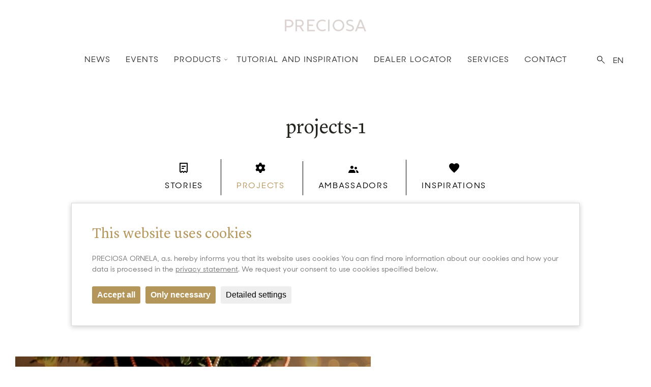

--- FILE ---
content_type: text/html; charset=utf-8
request_url: https://www.preciosa-ornela.com/projects-1/decoration
body_size: 8024
content:
<!DOCTYPE html>
<html class="no-js" lang="en" data-page="projects-1" data-baseurl="https://www.preciosa-ornela.com/" data-youtube="1" data-gmaps="1">

<head>
    <title>projects-1 - Preciosa Ornela</title>
    <script>
  document.documentElement.classList.remove('no-js');
</script>
    
    <meta charset="utf-8">
<meta http-equiv="X-UA-Compatible" content="IE=edge,chrome=1">
<meta name="viewport" content="width=device-width, initial-scale=1.0">
<meta name="robots" content="index,follow">
<meta name="googlebot" content="index,follow,snippet,archive">
<meta name="Keywords" content="">
<meta name="Description" content="">

    <meta property="og:url" content="https://www.preciosa-ornela.com/projects-1/decoration">
<meta property="og:type" content="website">
<meta property="og:title" content="Traditional Czech Beads">
<meta property="og:description" content="">
<meta name="twitter:title" content="Traditional Czech Beads">
<meta name="twitter:description" content="">
<meta property="article:author" content="https://www.facebook.com/PreciosaOrnela">
<meta property="article:publisher" content="https://www.facebook.com/PreciosaOrnela">
<meta name="twitter:creator" content="@PreciosaOrnela">
<meta name="twitter:card" content="summary_large_image">

<meta property="og:image" content="https://www.preciosa-ornela.com/content/files/images/opengraph/Rokajl.jpg">
<meta name="twitter:image" content="https://www.preciosa-ornela.com/content/files/images/opengraph/Rokajl.jpg">

    <link href="/content/stylesheets/main.min.css?5" media="screen,projection, tv" rel="stylesheet" type="text/css">
<link href="/content/stylesheets/custom.css?23" media="screen,projection, tv" rel="stylesheet" type="text/css">
<link rel="shortcut icon" href="/content/files/images/favicon.ico">
<link href="/content/stylesheets/compliance.css?1" rel="stylesheet">

</head>

<body>
<script>
  window.dataLayer = window.dataLayer || [];

  function gtag() {
    dataLayer.push(arguments);
  }
  
  gtag("consent", "default", {
    "ad_storage": "granted",
    "ad_user_data": "granted",
    "ad_personalization": "granted",
    "analytics_storage": "granted"
  });
</script>

<!-- Google Tag Manager -->
<script>(function(w,d,s,l,i){w[l]=w[l]||[];w[l].push({"gtm.start":
new Date().getTime(),event:"gtm.js"});var f=d.getElementsByTagName(s)[0],
j=d.createElement(s),dl=l!="dataLayer"?"&l="+l:"";j.async=true;j.src=
"https://www.googletagmanager.com/gtm.js?id="+i+dl;f.parentNode.insertBefore(j,f);
})(window,document,"script","dataLayer","GTM-WWTQMJP");</script>
<!-- End Google Tag Manager -->

<section id="header">
  <div class="menu-container">
    <div class="switcherLangs">
      <ul><li><a href="#">EN</a> <ul><li><a href="/cs/projects-1/decoration" title="CZ" >cs</a></li></ul></li></ul>
      <span class="iconSearchingSmall"></span>
    </div>
    <div class="menu-mobile">
      <div class="menu-icon">
        <span></span> <span></span> <span></span>
      </div>
    </div>
    <div class="menu-logo">
      <a href="/"> <img alt="Preciosa Ornela logo" src="/content/files/images/logo/logo.svg"> </a>
    </div>
    <div class="menu">
      
<ul>
<li>
<a href="/news" title="Product News" >News</a><span></span></li>
<li>
<a href="/events" title="Events" >Events</a><span></span></li>
<li>
<a href="/products" title="Products" >Products</a><span></span>
<ul>
<li>
<a href="/seed-beads" title="Seed Beads" >Seed Beads</a>
<ul>
<div class="row-menu"><div class="col-menu-6"><li>
<a href="/seed-beads#group25" title="Rocaille Range" >Rocaille Range</a>
<ul>
<li>
<a href="/rocailles" title="Rocailles" >Rocailles</a></li>
<li>
<a href="/drops" title="Drops" >Drops</a></li>
<li>
<a href="/preciosa-cornelian" title="Cornelian" >Cornelian</a></li>
</ul>
</li>
<li>
<a href="/seed-beads#group32" title="Cutting Range" >Cutting Range</a>
<ul>
<li>
<a href="/three-cut-beads" title="Three-Cut Beads" >Three-Cut Beads</a></li>
<li>
<a href="/charlotte" title="Charlotte" >Charlotte</a></li>
<li>
<a href="/preciosa-cut-farfalle" title="Cut PRECIOSA Farfalle™" >Cut PRECIOSA Farfalle</a></li>
</ul>
</li>
</div><div class="col-menu-6"><li>
<a href="/seed-beads#group26" title="Cut Range" >Cut Range</a>
<ul>
<li>
<a href="/bugles" title="Bugles" >Bugles</a></li>
<li>
<a href="/two-cut-beads" title="Two-Cut Beads" >Two-Cut Beads</a></li>
<li>
<a href="/preciosa-farfalle" title="PRECIOSA Farfalle" >PRECIOSA Farfalle</a></li>
<li>
<a href="/preciosa-twin-seed-bead" title="PRECIOSA Twin" >PRECIOSA Twin</a></li>
<li>
<a href="/tubes-pipes" title="Tubes and Pipes" >Tubes and Pipes</a></li>
<li>
<a href="/triangles" title="Triangles" >Triangles</a></li>
<li>
<a href="/oblongs" title="Oblongs" >Oblongs</a></li>
<li>
<a href="/squares" title="Squares" >Squares</a></li>
<li>
<a href="/corolla" title="Corolla" >Corolla</a></li>
<li>
<a href="/ersatz-longsatz" title="Ersatz and Longsatz" >Ersatz and Longsatz</a></li>
<li>
<a href="/preciosa-karo" title="PRECIOSA Karo" >PRECIOSA Karo</a></li>
<li>
<a href="/preciosa-rola" title="PRECIOSA Rola" >PRECIOSA Rola</a></li>
</ul>
</li>
</div></div></ul>
</li>
<li>
<a href="/beads" title="Beads" >Beads</a>
<ul>
<div class="row-menu"><div class="col-menu-6"><li>
<a href="/pressed-beads" title="Pressed Beads" >Pressed Beads</a>
<ul>
<li>
<a href="/preciosa-twin" title="PRECIOSA Twin" >PRECIOSA Twin</a></li>
<li>
<a href="/preciosa-solo" title="PRECIOSA Solo" >PRECIOSA Solo</a></li>
<li>
<a href="/preciosa-pellet" title="PRECIOSA Pellet" >PRECIOSA Pellet</a></li>
<li>
<a href="/preciosa-thorn" title="PRECIOSA Thorn" >PRECIOSA Thorn</a></li>
<li>
<a href="/preciosa-villa" title="PRECIOSA Villa" >PRECIOSA Villa</a></li>
<li>
<a href="/preciosa-pip" title="PRECIOSA Pip" >PRECIOSA Pip</a></li>
<li>
<a href="/preciosa-engraved-pip" title="PRECIOSA Engraved Pip" >PRECIOSA Engraved Pip</a></li>
<li>
<a href="/preciosa-ripple" title="PRECIOSA Ripple" >PRECIOSA Ripple</a></li>
<li>
<a href="/preciosa-chilli" title="PRECIOSA Chilli" >PRECIOSA Chilli</a></li>
<li>
<a href="/preciosa-tee" title="PRECIOSA Tee" >PRECIOSA Tee</a></li>
<li>
<a href="/preciosa-bow" title="PRECIOSA Bow" >PRECIOSA Bow</a></li>
<li>
<a href="/preciosa-candy" title="PRECIOSA Candy" >PRECIOSA Candy</a></li>
<li>
<a href="/preciosa-candy-rose" title="PRECIOSA Candy Rose" >PRECIOSA Candy Rose</a></li>
<li>
<a href="/preciosa-candy-oval" title="PRECIOSA Candy Oval" >PRECIOSA Candy Oval</a></li>
</ul>
</li>
</div><div class="col-menu-6"><li>
<a href="/fire-polished-beads" title="Fire Polished Beads" >Fire Polished Beads</a>
<ul>
<li>
<a href="/preciosa-hill" title="PRECIOSA Hill" >PRECIOSA Hill</a></li>
</ul>
</li>
<li>
<a href="/imitation-pearls" title="Imitation Pearls" >Imitation Pearls</a></li>
<li>
<a href="/lamp-beads" title="Lamp Beads" >Lamp Beads</a></li>
<li>
<a href="/wooden-beads" title="Wooden Beads" >Wooden Beads</a></li>
</div></div></ul>
</li>
<li>
<a href="/glass" title="Glass" >Glass</a>
<ul>
<div class="row-menu"><div class="col-menu-6"><li>
<a href="/pressing-rods" title="Pressing Rods" >Pressing Rods</a></li>
<li>
<a href="/lampworking-rods" title="Lampworking Rods" >Lampworking Rods</a></li>
<li>
<a href="/microbeads" title="Microbeads" >Microbeads</a></li>
<li>
<a href="/technical-beads" title="Technical Beads" >Technical Beads</a></li>
<li>
<a href="/liba-optical-rods" title="LIBA Optical Rods" >LIBA Optical Rods</a></li>
<li>
<a href="/liba-chunks" title="LIBA Chunks" >LIBA Chunks</a></li>
<li>
<a href="/liba-colors-96" title="LIBA Colors 96" >LIBA Colors 96</a></li>
<li>
<a href="/casting-glass" title="Casting Glass" >Casting Glass</a></li>
<li>
<a href="/desna-decorative-glass" title="&quot;Desna&quot; Decorative Glass" >&quot;Desna&quot; Decorative Glass</a></li>
<li>
<a href="/avanturin" title="Avanturin" >Avanturin</a></li>
<li>
<a href="/chandelier-parts" title="Chandelier Parts" >Chandelier Parts</a></li>
<li>
<a href="/laboratory-glass" title="Laboratory Glass" >Laboratory Glass</a></li>
<li>
<a href="/glass-fertilizer" title="Glass Fertilizer" >Glass Fertilizer</a></li>
<li>
<a href="/glass-straws" title="Glass straws" >Glass straws</a></li>
<li>
<a href="/fusing" title="Fusing" >Fusing</a></li>
</div></div></ul>
</li>
<li>
<a href="#" title="Resources" >Resources</a>
<ul>
<div class="row-menu"><div class="col-menu-6"><li>
<a href="/downloads" title="Catalogs Download" >Catalogs Download</a></li>
<li>
<a href="/cardbrowser" title="Card Browser" >Card Browser</a></li>
<li>
<a href="https://catalog.preciosa-ornela.com/en/" title="Seed Beads Colors" >Seed Beads Colors</a></li>
<li>
<a href="/resistance" title="Seed Beads Resistance" >Seed Beads Resistance</a></li>
<li>
<a href="/preciosa-luxury-coating" title="PRECIOSA Luxury Coating" >Luxury Coating</a></li>
<li>
<a href="/light-ivory-wedding" title="PRECIOSA Light Ivory Wedding" >Light Ivory Wedding</a></li>
<li>
<a href="/pearl-pastel-linning" title="PRECIOSA Pearl Pastel Lining" >Pearl Pastel Lining</a></li>
<li>
<a href="/preciosa-permalux" title="PermaLux" >PermaLux</a></li>
<li>
<a href="/preciosa-terra-intensive" title="PRECIOSA Terra Intensive" >Terra Intensive</a></li>
<li>
<a href="/preciosa-white-lining" title="PRECIOSA White Lining" >White Lining</a></li>
<li>
<a href="/solgel" title="Solgel" >Solgel</a></li>
<li>
<a href="/new-natural-colors" title="Rocailles Lila and Pink" >Rocailles Lila and Pink</a></li>
<li>
<a href="/packaging" title="Packing" >Packing</a></li>
</div></div></ul>
</li>
</ul>
</li>
<li>
<a href="/tutorials-inspirations" title="Tutorial and Inspiration" >Tutorial and Inspiration</a><span></span></li>
<li>
<a href="/dealer-locator" title="Dealer Locator" >Dealer Locator</a><span></span></li>
<li>
<a href="/packaging" title="services" >services</a><span></span></li>
<li>
<a href="/contact" title="Contact" >Contact</a><span></span></li>
</ul>

    </div>

    <div class="searchingBox searchingBox--header" style="display: none;">
      <div class="container-fluid backgroundWhite topBufferSmall bottomBufferSmall" style="visibility: visible; animation-name: fadeIn;">
        <div class="row justify-content-center">
          <div class="col-sm-8 pl-0 pr-0 autocomplete">
            <form class="form formSearching" method="post" action="/_search_">
  <div class="form-group col-sm-12 pl-0 pr-0 mb-0 autocomplete">
    <input name="search" type="text" class="form-control" id="search" placeholder="Find on this web"
           value="" required pattern=".{2,}" autocomplete="off" data-url="_search-autocomplete_">
    <button type="submit" class="btnSearching iconSearching"></button>
    <div id="autocomplete" class="autocomplete--list" style="display: none;"></div>
  </div>
</form>
            <div id="autocomplete" class="autocomplete--list autocomplete--header" style="display: none;"></div>
          </div>
        </div>
      </div>
      <span class="iconClose iconCloseSearching"></span>
    </div>

  </div>
  <div class="menu-buffer"></div>
</section>

<div class="loading-page">
  <div class="icon-loader-box">
    <span class="icon-loading"></span>
  </div>
</div>
<noscript>
  <style type="text/css">
    .loading-page {display:none !important;}
  </style>
  <div class="noscriptmsg">
    For full functionality of this site it is necessary to enable JavaScript.
    Here are the <a href="https://www.enable-javascript.com/">
      instructions how to enable JavaScript in your web browser</a>.
  </div>
</noscript>

<!--Indexuj-->


<section id="newsText">
  <div class="container topBuffer">
    <div class="row justify-content-center textContent">
      <div class="col-sm-12 wow fadeIn animDG">
        <div class="textContent text-center">
          <h1>projects-1</h1>
        </div>
      </div>
    </div>
  </div>
</section>

<section id="text-content">
  <div class="container-fluid topBufferSmall bottomBufferSmall">
    <div class="row justify-content-center textContent">
      <div class="col-lg-10 text-center">
        <div class="textContent isIcons">
          <div class="dropdown d-md-block d-lg-none">
            <button class="dropdown-toggle" type="button" id="dropdownMenuButton" data-toggle="dropdown" aria-haspopup="true" aria-expanded="false">
                Select
            </button>
            <div class="dropdown-menu" aria-labelledby="dropdownMenuButton">
                
                  <a class="dropdown-item " href="/stories"><span class="iconStories"></span><span class="isText">Stories</span></a>
                
                  <a class="dropdown-item active" href="/tutorials-inspirations"><span class="iconEngine"></span><span class="isText">Projects</span></a>
                
                  <a class="dropdown-item " href="/ambassadors"><span class="iconAmbasadors"></span><span class="isText">Ambassadors</span></a>
                
                  <a class="dropdown-item " href="/inspirations"><span class="iconHeart"></span><span class="isText">Inspirations</span></a>
                
            </div>
          </div>
          <ul class="d-none d-lg-block">
              
                <li>
                  <a class="" href="/stories"><span class="iconStories"></span><span class="isText">Stories</span></a>
                </li>
              
                <li>
                  <a class="active" href="/tutorials-inspirations"><span class="iconEngine"></span><span class="isText">Projects</span></a>
                </li>
              
                <li>
                  <a class="" href="/ambassadors"><span class="iconAmbasadors"></span><span class="isText">Ambassadors</span></a>
                </li>
              
                <li>
                  <a class="" href="/inspirations"><span class="iconHeart"></span><span class="isText">Inspirations</span></a>
                </li>
              
          </ul>
        </div>
      </div>
    </div>
  </div>
</section>
<section id="text-content">
    <div class="container-fluid topBufferSmall bottomBufferExtrasmall">
        <div class="row justify-content-center textContent">
            <div class="col-lg-10 text-center">
                <div class="textContent isIcons">
                    <p>Choose project difficulty and type:</p>
                    <div class="containerInspiration containerInspirationCrossroad">
                        <div class="textInspiration textInspirationCrossroad">
                            <div class="circles">
                                <a  href="/projects">
                                    <div class="number active">
                                        <span>1</span>
                                    </div>
                                </a>
                                <a  href="/projects-2">
                                    <div class="number ">
                                        <span>2</span>
                                    </div>
                                </a>
                                <a  href="/projects-3">
                                    <div class="number ">
                                        <span>3</span>
                                    </div>
                                </a>
                                <a  href="/projects-4">
                                    <div class="number ">
                                        <span>4</span>
                                    </div>
                                </a>
                                <a  href="/projects-5">
                                    <div class="number ">
                                        <span>5</span>
                                    </div>
                                </a>
                            </div>
                        </div>
                    </div>
                </div>
            </div>
        </div>
    </div>
</section>
                                        
<section id="text-content">
    <div class="container-fluid topBufferExtrasmall bottomBufferSmall">
        <div class="row justify-content-center textContent">
            <div class="col-lg-10 text-center">
                <div class="textContent textContentProjects isIcons">
                    <ul>
              
                <li><a href="/projects-1/necklace" class="">NECKLACE</a></li>
              
                <li><a href="/projects-1/bracelet" class="">BRACELET</a></li>
              
                <li><a href="/projects-1/earring" class="">EARRING</a></li>
              
                <li><a href="/projects-1/pendant" class="">PENDANT</a></li>
              
                <li><a href="/projects-1/ring" class="">RING</a></li>
              
                <li><a href="/projects-1" class="active">DECORATION</a></li>
              
                <li><a href="/projects-1/brooch" class="">BROOCH</a></li>
              
                <li><a href="/projects-1/hair-decorations" class="">HAIR DECORATIONS</a></li>
              
                <li><a href="/projects-1/cufflinks" class="">CUFFLINKS</a></li>
              
                <li><a href="/projects-1/handbag" class="">HANDBAG</a></li>
              
                <li><a href="/projects-1/jewelry-set" class="">JEWELRY SET</a></li>
              
                <li><a href="/projects-1/band" class="">BAND</a></li>
              
                <li><a href="/projects-1/instep-decoration" class="">INSTEP DECORATION</a></li>
              
                    </ul>
                </div>
            </div>
        </div>
    </div>
</section>




<section id="newsprojects1">
    <div class="container-fluid" >
        
        
            
                <div class="row textFotoChanging textFotoChangingSpecial topBuffer isSpecial2">
                    <div class="col-lg-7 col-xxl-8 col-xxxl-9 order-2 order-lg-1 wow fadeIn animDG">
                        <div class="backgroundBox">
                            <a href="/project/holiday-garlands-1840">
                            <div class="background globalMove1" style="background-image: url('/content/files/news/holiday-garlands-1840/th3-holiday-garlands.jpg')">
                            </div>
                            </a>
                        </div>
                    </div>
                    <div class="col-lg-5 col-xxl-4 col-xxxl-3  order-lg-2 wow fadeIn animDG">
                        <div class="textContent rightContent">
                            <div class="textContentInner">
                                <h2 class="big">Holiday garlands</h2>
                                <span class="upheader">Projects</span>
                                    <div><p>String the&nbsp;PRECIOSA PermaLux seed beads in&nbsp;any combination you can imagine. Combine the&nbsp;colors and bead sizes to achieve a&nbsp;universal stringing with many uses that can become the&nbsp;centrepiece of&nbsp;your Christmas decorations. You can use this stringing to decorate gifts, branches, a&nbsp;wreath or&nbsp;napkins on the&nbsp;Christmas table.</p></div>
                                <a href="/project/holiday-garlands-1840" class="btn btnMainBlack">Learn More</a>
                            </div>
                        </div>
                    </div>
                </div>
            
        
            
                <div class="row textFotoChanging textFotoChangingSpecial isSpecial1">
                    <div class="col-lg-7 col-xxl-8 col-xxxl-9 wow fadeIn animDG">
                    </div>
                    <div class="col-lg-5 col-xxl-4 col-xxxl-3 isZindex1 wow fadeIn animDG">
                        <div class="productCrossroad">
                            <a href="/project/christmas-is-around-the-corner-1839">
                                <div class="pcItemSmall pcItemSmallM30">
                                    <div class="pcItemBackgroundBox">
                                        <div class="pcItemBackground globalMove1" style="background-image: url('/content/files/news/christmas-is-around-the-corner-1839/th1-christmas-is-around-the-corner.jpg')">
                                            <div class="coverBlackB260"></div>
                                        </div>
                                    </div>
                                    <div class="pcItemText">
                                        <!--<div class="row mb-1 d-sm-block d-md-none">
                                            <div class="col-4">
                                                <span class="upheaderLight">Projects</span>
                                            </div>
                                        </div>-->
                                        <h2>Christmas is Around the&nbsp;Corner</h2>
                                        <div class="row justify-content-center infoBar">
                                            <div class="col-4 d-none d-md-block">
                                                <span class="upheaderLight">Projects</span>
                                            </div>
                                            <div class="col-sm-8 text-right">
                                                <object><a href="/project/christmas-is-around-the-corner-1839" class="btn btnMainWhite" tabindex="0">Learn More</a></object>
                                            </div>
                                        </div>
                                    </div>
                                </div>
                            </a>
                        </div>
                    </div>
                </div>
            
        
            
        
            
        
            
        
            
        

        <div class="row textFotoChanging textFotoChangingSpecial">
            <div class="col-lg-5 col-xxl-4 col-xxxl-3 isZindex1">
                
                    
                
                    
                
                    
                        <div class="productCrossroad wow fadeIn animDG">
                            <a href="/project/easter-magnets-1685">
                                <div class="pcItemSmall">
                                    <div class="pcItemBackgroundBox">
                                        <div class="pcItemBackground globalMove2" style="background-image: url('/content/files/news/easter-magnets-1685/th1-easter-magnets.jpg')">
                                            <div class="coverBlackB260"></div>
                                        </div>
                                    </div>
                                    <div class="pcItemText">
                                        <!--<div class="row mb-1 d-sm-block d-md-none">
                                            <div class="col-4">
                                                <span class="upheaderLight">Articles</span>
                                            </div>
                                        </div>-->
                                        <h2>Easter magnets</h2>
                                        <div class="row justify-content-center infoBar">
                                            <div class="col-4 d-none d-md-block">
                                                <span class="upheaderLight">Projects</span>
                                            </div>
                                            <div class="col-sm-8 text-right">
                                                <object><a href="/project/easter-magnets-1685" class="btn btnMainWhite" tabindex="0">Learn More</a></object>
                                            </div>
                                        </div>
                                    </div>
                                </div>
                            </a>
                        </div>
                    
                
                    
                        <div class="productCrossroad wow fadeIn animDG">
                            <a href="/project/by-a-thread-1547">
                                <div class="pcItemHuge">
                                    <div class="pcItemBackgroundBox">
                                        <div class="pcItemBackground globalMove3" style="background-image: url('/content/files/news/by-a-thread-1547/th2-by-a-thread.jpg')">
                                            <div class="coverBlackB260"></div>
                                        </div>
                                    </div>
                                    <div class="pcItemText">
                                        <!--<div class="row mb-1 d-sm-block d-md-none">
                                            <div class="col-4">
                                                <span class="upheaderLight">Articles</span>
                                            </div>
                                        </div>-->
                                        <h2>By a&nbsp;thread</h2>
                                        <div class="row justify-content-center infoBar">
                                            <div class="col-4 d-none d-md-block">
                                                <span class="upheaderLight">Projects</span>
                                            </div>
                                            <div class="col-sm-8 text-right">
                                                <object><a href="/project/by-a-thread-1547" class="btn btnMainWhite" tabindex="0">Learn More</a></object>
                                            </div>
                                        </div>
                                    </div>
                                </div>
                            </a>
                        </div>
                    
                
                    
                
                    
                
            </div>
            
                
            
                
            
                
            
                
            
                
                    <div class="col-lg-7 col-xxl-8 col-xxxl-9 textFotoChanging textFotoChangingSpecial wow fadeIn animDG">
                        <div class="textFotoChanging textFotoChangingSpecialInner">
                            <div class="textContent topContent">
                                <div class="textContentInner">
                                    <h2 class="big">Star</h2>
                                    <span class="upheader">Projects</span>
                                    <div><p>We have expanded our seed bead range to include PRECIOSA Tubes in&nbsp;extended lengths.
Try the&nbsp;advantages provided by their greater strength and larger hole and use them to make a&nbsp;Christmas star.
We wish you a&nbsp;contented beadworking during Advent.</p></div>
                                    <a href="/project/star-1549" class="btn btnMainBlack">Learn More</a>
                                </div>
                            </div>
                            <a href="/project/star-1549">
                            <div class="backgroundBox">
                                <div class="background globalMove1" style="background-image: url('/content/files/news/star-1549/th3-star.jpg')">
                                </div>
                            </div>
                            </a>
                        </div>
                    </div>
                
            
                
            
        </div>
        
        
            
        
            
        
            
        
            
        
            
        
            
                <div class="row textFotoChanging textFotoChangingSpecial isSpecial3 wow fadeIn animDG">
                    <div class="col-lg-5 col-xxl-4 col-xxxl-3">
                        <div class="textContent bottomContent">
                            <div class="textContentInner">
                                <h2 class="big">Golden snowflake</h2>
                                <span class="upheader">Projects</span>
                                <div><p>We have prepared a&nbsp;tutorial to help you make a&nbsp;snowflake using beads and seed beads from the&nbsp;PRECIOSA Traditional Czech Beads™ brand.</p></div>
                                <a href="/project/golden-snowflake-1409" class="btn btnMainBlack">Learn More</a>
                            </div>
                        </div>
                    </div>
                    <div class="col-lg-7 col-xxl-8 col-xxxl-9">
                        <a href="/project/golden-snowflake-1409">
                        <div class="backgroundBox">
                            <div class="background globalMove1" style="background-image: url('/content/files/news/golden-snowflake-1409/th3-golden-snowflake.jpg')">
                            </div>
                        </div>
                        </a>
                    </div>
                </div>
            
        
        

    </div>
</section>

<div id="submenuTrigger"></div>


  <section id="strankovani">
    <div class="container-fluid bottomBuffer">
      <div class="row textContent topBuffer">
        <div class="col-sm-12 fadeIn wow animDG text-center">

          <div class="sliderNewsNavContainer sliderNewsNavContainerPagination fadeIn wow animDG">
              
              
              
              
              
              
              
              
              
              
              
              
              
            <div class="sliderNewsNav pagination">
                
                
                    
                      <div class="sliderNewsNavItem">
                        <a href="/_strankovani_/1/projects-1/decoration">
                          <div class="number active">
                            <span>1</span>
                          </div>
                          <div class="text">
                            <span class="upheader"><br></span>
                          </div>
                        </a>
                      </div>
                    
                    
                
                
                
                    
                      <div class="sliderNewsNavItem">
                        <a href="/_strankovani_/2/projects-1/decoration">
                          <div class="number">
                            <span>2</span>
                          </div>
                          <div class="text">
                            <span class="upheader"><br></span>
                          </div>
                        </a>
                      </div>
                    
                    
                
                
                
                    
                      <div class="sliderNewsNavItem">
                        <a href="/_strankovani_/3/projects-1/decoration">
                          <div class="number">
                            <span>3</span>
                          </div>
                          <div class="text">
                            <span class="upheader"><br></span>
                          </div>
                        </a>
                      </div>
                    
                    
                
                
                
                    
                      <div class="sliderNewsNavItem">
                        <a href="/_strankovani_/4/projects-1/decoration">
                          <div class="number">
                            <span>4</span>
                          </div>
                          <div class="text">
                            <span class="upheader"><br></span>
                          </div>
                        </a>
                      </div>
                    
                    
                
                
                
                
                
                
                    
                    
                
                
            </div>
              
              
              
              
              
              
              
              
              
              
                <a href="/_strankovani_/2/projects-1/decoration">
                  <div class="sliderNewsNavNext sliderNewsNavNextP">
                    <span class="iconArrowBigRight"></span>
                  </div>
                </a>
              
              
              
              
          </div>
        </div>
      </div>
    </div>
  </section>



<!--/Indexuj-->

<section id="footer">
  <div class="container-fluid footer">
    <div class="row justify-content-center footerForm topBufferBig bottomBuffer">
      <div class="col-md-4 col-lg-2">
  <h3>Sign up for newsletter</h3>
</div>
<div class="col-md-6 col-lg-4">
    
    
    

  <form class="form formFooter" id="form-newsletter" method="post" action="#form-newsletter">
    <input type="hidden" name="sentForm" value="1"/>
    <div class="form-row">
      <div class="form-group col-6 col-sm-8">
        <input type="text" class="form-control" name="n_email" placeholder="Your email" value=""/>
      </div>
      <div class="form-group col-6 col-sm-4">
        <button type="submit" name="odeslano" value="SUBSCRIBE" class="btn btnFooter mb-2">SUBSCRIBE</button>
      </div>
    </div>
    <div class="form-row">
      <div class="form-group col-12">
        <div class="form-group-check mt-2">
          <div class="form-check mb-2">
            <input class="form-check-input" type="checkbox" id="autoSizingChecka" required="">
            <label class="checkbox" for="autoSizingChecka"> </label> <label class="form-check-label mb2" for="autoSizingChecka">
                  I agree with the processing of personal data. <a href="/gdpr">Learn more</a> </label>
          </div>
        </div>
      </div>
    </div>
  </form>
</div>
      
    </div>
    <div class="containerLinks">
      <div class="row footerLinks topBuffer bottomBuffer">
        
    <div class="col-12 col-md-6 col-lg-3">
        <h4><a href="/products" title="Products">Products</a></h4>
        
        <ul>
            
                <li><a class="" href="/seed-beads" title="Seed Beads">Seed Beads</a></li>
            
                <li><a class="" href="/beads" title="Beads">Beads</a></li>
            
                <li><a class="" href="/glass" title="Glass">Glass</a></li>
            
                <li><a class="" href="/glass-fertilizer" title="Glass Fertilizer">Glass Fertilizer</a></li>
            
                <li><a class="" href="/cardbrowser" title="Card Browser">Card Browser</a></li>
            
                <li><a class="" href="https://catalog.preciosa-ornela.com/catalog-beads" title="Seed Beads Colors">Seed Beads Colors</a></li>
            
                <li><a class="" href="/resistance" title="Seed Beads Resistance">Seed Beads Resistance</a></li>
            
                <li><a class="" href="https://catalog.preciosa-ornela.com/" title="E-catalogue">E-Catalogue</a></li>
            
                <li><a class="" href="/downloads" title="">Downloads</a></li>
            
        </ul>
        
    </div>

    <div class="col-12 col-md-6 col-lg-3">
        <h4><a href="/projects-1/decoration#" title="News &amp; Inspirations">News &amp; Inspirations</a></h4>
        
        <ul>
            
                <li><a class="" href="/events" title="Events">Events</a></li>
            
                <li><a class="" href="/projects" title="Projects">Projects</a></li>
            
                <li><a class="" href="/inspirations" title="Inspirations">Inspirations</a></li>
            
                <li><a class="" href="/stories" title="Stories">Stories</a></li>
            
                <li><a class="" href="/ambassadors" title="Ambassadors">Ambassadors</a></li>
            
        </ul>
        
    </div>

    <div class="col-12 col-md-6 col-lg-3">
        <h4><a href="/projects-1/decoration#" title="For Partners">For Partners</a></h4>
        
        <ul>
            
                <li><a class="" href="/content/files/downloads/terms_and_conditions/preciosa_general_terms_and_conditions-04-2019.pdf" title="Terms and Conditions">Terms and Conditions</a></li>
            
                <li><a class="" href="/content/files/downloads/terms_and_conditions/preciosa_warranty_terms_and_conditions.pdf" title="Warranty Terms">Warranty Terms</a></li>
            
                <li><a class="" href="/content/files/downloads/terms_and_conditions/supplier_code_of_conduct.pdf" title="Supplier Code of Conduct">Supplier Code of Conduct</a></li>
            
                <li><a class="" href="/packaging" title="Packaging">Packaging</a></li>
            
        </ul>
        
    </div>

    <div class="col-12 col-md-6 col-lg-3">
        <h4><a href="/company" title="Company">Company</a></h4>
        
        <ul>
            
                <li><a class="" href="/company" title="About Company">About Company</a></li>
            
                <li><a class="" href="/excursion-desna" title="Excursion Desná">Excursion Desná</a></li>
            
                <li><a class="" href="/green-company" title="We are Green Company">Green Company</a></li>
            
                <li><a class="" href="/certified-management-system" title="The certified management system">The certified management system</a></li>
            
                <li><a class="" href="https://www.preciosa-ornela.com/cs/udalost/rucni-vyroba-skla-zapsana-do-seznamu-1749" title="UNESCO - glass production">UNESCO - glass production</a></li>
            
                <li><a class="" href="/gdpr" title="GDPR">GDPR</a></li>
            
                <li><a class="" href="/whistleblowing" title="Whistleblowing">Whistleblowing</a></li>
            
                <li><a class="cookies_setting" href="/projects-1/decoration#" title="">Cookies settings</a></li>
            
        </ul>
        
    </div>


      </div>
    </div>
    <div class="container">
      <div class="row footerSocial topBuffer bottomBuffer">
        <div class="col-12 text-center">
          
<div class="dib">
    <a href="https://www.facebook.com/PreciosaOrnela">
        <span class="iconFacebook"></span>
    </a>
    <a href="https://twitter.com/preciosaornela">
        <span class="iconTwitter"></span>
    </a>
    <a href="https://www.youtube.com/user/preciosaornelacz">
        <span class="iconYoutube"></span>
    </a>
</div>
<div class="dib">
    <a href="https://www.flickr.com/photos/preciosa-ornela/sets/">
        <span class="iconDots"></span>
    </a>
    <a href="https://www.pinterest.com/preciosaornela/">
        <span class="iconPinterest"></span>
    </a>
    <a href="https://www.instagram.com/preciosabeads/">
        <span class="iconInstagram"></span>
    </a>
</div>
        </div>
        <div class="col-12 text-center">
          <p class="copy">Copyright 2014-2024 All Rights Reserved PRECIOSA ORNELA, a.s.</p>
        </div>
      </div>
    </div>
  </div>
</section>

<div class="cb cb_hidden" data-renewal="">
  <div class="cb_overlay "></div>
  <div class="cb_box cb--popup cb--switches cb--switches-rounded">
    <p class="cb_title">This website uses cookies</p>
    <div class="cb_description"><p>PRECIOSA ORNELA, a.s. hereby informs you that its website uses cookies You can find more information about our cookies and how your data is processed in the <a href="/gdpr">privacy statement</a>. We request your consent to use cookies specified below.</p></div>
    <form class="cb_options cb_hidden">
        
          <div class="cb_option">
              
                <label for="cbo1">
                  <input id="cbo1" name="functional" type="checkbox" disabled checked>
                  <span></span>
                </label>
                <span class="cb_option_title">Functional cookies</span>
                <span class="cb_option_description">These cookies are necessary for the proper functioning of the website and therefore cannot be turned off.</span>
              
          </div>
        
          <div class="cb_option">
              
                <label for="cbo2">
                  <input id="cbo2" name="analytical" type="checkbox" >
                  <span></span>
                </label>
                <span class="cb_option_title">Analytical cookies</span>
                <span class="cb_option_description">Analytical cookies help us track and analyze the way visitors interact with our site using Google Analytics 4. This information allows us to improve content and provide a better user experience. We also use the D&B Visitor Intelligence system as part of our cookies. It helps us more closely identify the individual access to our website.</span>
              
          </div>
        
          <div class="cb_option">
              
                <label for="cbo3">
                  <input id="cbo3" name="marketing" type="checkbox" >
                  <span></span>
                </label>
                <span class="cb_option_title">Marketing cookies</span>
                <span class="cb_option_description">Reading and writing cookies used for marketing purposes in advertising systems such as Google Ads or Sklik. These cookies allow us to track user behavior and measure our website performance and the effectiveness of our advertising campaigns.</span>
              
          </div>
        
          <div class="cb_option">
              
                <label for="cbo4">
                  <input id="cbo4" name="personalization" type="checkbox" >
                  <span></span>
                </label>
                <span class="cb_option_title">Personalized advertising</span>
                <span class="cb_option_description">Remarketing cookies allow us to present you with personalized advertising based on your previous interactions with our site in systems such as Google Ads, Sklik.</span>
              
          </div>
        
          <div class="cb_option">
              
                <label for="cbo5">
                  <input id="cbo5" name="userData" type="checkbox" >
                  <span></span>
                </label>
                <span class="cb_option_title">Use of personal data</span>
                <span class="cb_option_description">Checking this option means that you consent to your personal data being sent to and processed by Google for the purposes of targeting and evaluating online advertising and targeted marketing.</span>
              
          </div>
        
    </form>
    <div class="cb_buttons">
      <button type="button" class="cb_accept">Accept all</button>
      <button type="button" class="cb_necessary">Only necessary</button>
      <button type="button" class="cb_custom cb_hidden">Save my settings</button>
      <button type="button" class="cb_detail">Detailed settings</button>
    </div>
  </div>
</div>

<script src="/content/javascripts/gmaps.min.js"></script>
<script src="/content/javascripts/markerclusterer.js"></script>
<script src="https://maps.googleapis.com/maps/api/js?key=AIzaSyCVSb9WQMSpiVcIYeAhsIdNjlrwYoUqPB0"></script>
<script src="/content/javascripts/scripts.main.js?4"></script>
<script src="/content/javascripts/custom.js?6"></script>
<script type="module" src="/content/javascripts/compliance.js?1"></script>

<!-- Base popup html -->
<div id="popup-forms" class="popupBasic zoom-anim-popup mfp-hide" tabindex="-1" role="dialog">
  <span class="iconClose"></span>
  <div class="row justify-content-center" id="popup-content">
    <!-- Place for dynamic content #popup-content -->
  </div>
</div>

<!-- css -->
<style>
  #popup-forms button.mfp-close {
    display: none;
  }
</style>
</body>

</html><!-- PHP Script ran 0.5078 seconds, Memory peak: 1 632 056 B -->

--- FILE ---
content_type: text/css
request_url: https://www.preciosa-ornela.com/content/stylesheets/main.min.css?5
body_size: 37213
content:
@charset "UTF-8";
/*!
 * Bootstrap v4.3.1 (https://getbootstrap.com/)
 * Copyright 2011-2019 The Bootstrap Authors
 * Copyright 2011-2019 Twitter, Inc.
 * Licensed under MIT (https://github.com/twbs/bootstrap/blob/master/LICENSE)
 */
:root{--primary: #007bff;--secondary: #6c757d;--success: #28a745;--info: #17a2b8;--warning: #ffc107;--danger: #dc3545;--light: #f8f9fa;--dark: #343a40;--breakpoint-xs: 0;--breakpoint-sm: 576px;--breakpoint-md: 768px;--breakpoint-lg: 992px;--breakpoint-xl: 1300px;--breakpoint-xxl: 1440px;--breakpoint-xxxl: 1740px;--font-family-sans-serif: SharpSansDisplayNo2Medium;--font-family-monospace: SFMono-Regular, Menlo, Monaco, Consolas, "Liberation Mono", "Courier New", monospace}*,::after,::before{-webkit-box-sizing:border-box;box-sizing:border-box}html{font-family:sans-serif;line-height:1.15;-webkit-text-size-adjust:100%;-webkit-tap-highlight-color:transparent}article,aside,figcaption,figure,footer,header,hgroup,main,nav,section{display:block}body{margin:0;font-family:"SharpSansDisplayNo2Medium";font-size:1rem;font-weight:400;line-height:1.5;color:#212529;text-align:left;background-color:#fff}[tabindex="-1"]:focus{outline:0!important}address,hr{margin-bottom:1rem}hr{-webkit-box-sizing:content-box;box-sizing:content-box;height:0;overflow:visible;margin-top:1rem;border:0;border-top:1px solid rgba(0,0,0,.1)}dl,h1,h2,h3,h4,h5,h6,ol,p,ul{margin-top:0}dl,ol,p,ul{margin-bottom:1rem}abbr[data-original-title],abbr[title]{-webkit-text-decoration:underline dotted;text-decoration:underline dotted;cursor:help;border-bottom:0;-webkit-text-decoration-skip-ink:none;text-decoration-skip-ink:none}address{font-style:normal;line-height:inherit}ol ol,ol ul,ul ol,ul ul{margin-bottom:0}dt{font-weight:700}dd{margin-bottom:.5rem;margin-left:0}blockquote,figure{margin:0 0 1rem}b,strong{font-weight:bolder}sub,sup{position:relative;font-size:75%;line-height:0;vertical-align:baseline}sub{bottom:-.25em}sup{top:-.5em}a{color:#000;text-decoration:none;background-color:transparent;-webkit-transition:all .75s;-o-transition:all .75s;transition:all .75s}a:hover{color:#b4965a;text-decoration:underline}a:not([href]):not([tabindex]){color:inherit;text-decoration:none}a:not([href]):not([tabindex]):focus,a:not([href]):not([tabindex]):hover{color:inherit;text-decoration:none}a:not([href]):not([tabindex]):focus{outline:0}code,kbd,pre,samp{font-family:SFMono-Regular,Menlo,Monaco,Consolas,"Liberation Mono","Courier New",monospace;font-size:1em}pre{margin-top:0;margin-bottom:1rem;overflow:auto}img,svg{vertical-align:middle}img{border-style:none}svg{overflow:hidden}table{border-collapse:collapse}caption{padding-top:.75rem;padding-bottom:.75rem;color:#6c757d;text-align:left;caption-side:bottom}th{text-align:inherit}label{display:inline-block;margin-bottom:.5rem}button{border-radius:0}button:focus{outline:1px dotted;outline:5px auto -webkit-focus-ring-color}button,input,optgroup,select,textarea{margin:0;font-family:inherit;font-size:inherit;line-height:inherit}button,input{overflow:visible}button,select{text-transform:none}select{word-wrap:normal}[type=button],[type=reset],[type=submit],button{-webkit-appearance:button}[type=button]:not(:disabled),[type=reset]:not(:disabled),[type=submit]:not(:disabled),button:not(:disabled){cursor:pointer}[type=button]::-moz-focus-inner,[type=reset]::-moz-focus-inner,[type=submit]::-moz-focus-inner,button::-moz-focus-inner{padding:0;border-style:none}input[type=checkbox],input[type=radio]{-webkit-box-sizing:border-box;box-sizing:border-box;padding:0}input[type=date],input[type=datetime-local],input[type=month],input[type=time]{-webkit-appearance:listbox}textarea{overflow:auto;resize:vertical}fieldset{min-width:0;padding:0;margin:0;border:0}legend{display:block;width:100%;max-width:100%;padding:0;margin-bottom:.5rem;font-size:1.5rem;line-height:inherit;color:inherit;white-space:normal}progress{vertical-align:baseline}[type=number]::-webkit-inner-spin-button,[type=number]::-webkit-outer-spin-button{height:auto}[type=search]{outline-offset:-2px;-webkit-appearance:none}[type=search]::-webkit-search-decoration{-webkit-appearance:none}::-webkit-file-upload-button{font:inherit;-webkit-appearance:button}output{display:inline-block}summary{display:list-item;cursor:pointer}template{display:none}[hidden]{display:none!important}.h1,.h2,.h3,.h4,.h5,.h6,h1,h2,h3,h4,h5,h6{margin-bottom:.5rem;font-weight:500;line-height:1.2}.h1,h1{font-size:2.5rem}.h2,h2{font-size:2rem}.h3,h3{font-size:1.75rem}.h4,h4{font-size:1.5rem}.h5,h5{font-size:1.25rem}.h6,h6{font-size:1rem}.display-1,.lead{font-size:1.25rem;font-weight:300}.display-1{font-size:6rem;line-height:1.2}.display-2,.display-3,.display-4{font-size:5.5rem;font-weight:300;line-height:1.2}.display-3,.display-4{font-size:4.5rem}.display-4{font-size:3.5rem}.small,small{font-size:80%;font-weight:400}.mark,mark{padding:.2em;background-color:#fcf8e3}.list-inline,.list-unstyled{padding-left:0;list-style:none}.list-inline-item{display:inline-block}.list-inline-item:not(:last-child){margin-right:.5rem}.initialism{font-size:90%;text-transform:uppercase}.blockquote{margin-bottom:1rem;font-size:1.25rem}.blockquote-footer{display:block;font-size:80%;color:#6c757d}.blockquote-footer::before{content:"\2014\00A0"}.container{width:100%;padding-right:15px;padding-left:15px;margin-right:auto;margin-left:auto}@media (min-width:576px){.container{max-width:540px}}@media (min-width:768px){.container{max-width:720px}}@media (min-width:992px){.container{max-width:960px}}@media (min-width:1300px){.container{max-width:1140px}}@media (min-width:1440px){.container{max-width:1440px}}@media (min-width:1740px){.container{max-width:1740px}}.container-fluid{width:100%;padding-right:15px;padding-left:15px;margin-right:auto;margin-left:auto}.row{display:-webkit-box;display:-webkit-flex;display:-ms-flexbox;display:flex;-webkit-flex-wrap:wrap;-ms-flex-wrap:wrap;flex-wrap:wrap;margin-right:-15px;margin-left:-15px}.no-gutters{margin-right:0;margin-left:0}.no-gutters>.col,.no-gutters>[class*=col-]{padding-right:0;padding-left:0}.col,.col-1,.col-10,.col-11,.col-12,.col-2,.col-3,.col-4,.col-5,.col-6,.col-7,.col-8,.col-9{position:relative;width:100%;padding-right:15px;padding-left:15px}.col-auto{position:relative;padding-right:15px;padding-left:15px}.col-lg,.col-lg-1,.col-lg-10,.col-lg-11,.col-lg-12,.col-lg-2,.col-lg-3,.col-lg-4,.col-lg-5,.col-lg-6,.col-lg-7,.col-lg-8,.col-lg-9,.col-lg-auto,.col-md,.col-md-1,.col-md-10,.col-md-11,.col-md-12,.col-md-2,.col-md-3,.col-md-4,.col-md-5,.col-md-6,.col-md-7,.col-md-8,.col-md-9,.col-md-auto,.col-sm,.col-sm-1,.col-sm-10,.col-sm-11,.col-sm-12,.col-sm-2,.col-sm-3,.col-sm-4,.col-sm-5,.col-sm-6,.col-sm-7,.col-sm-8,.col-sm-9,.col-sm-auto,.col-xl,.col-xl-1,.col-xl-10,.col-xl-11,.col-xl-12,.col-xl-2,.col-xl-3,.col-xl-4,.col-xl-5,.col-xl-6,.col-xl-7,.col-xl-8,.col-xl-9,.col-xl-auto,.col-xxl,.col-xxl-1,.col-xxl-10,.col-xxl-11,.col-xxl-12,.col-xxl-2,.col-xxl-3,.col-xxl-4,.col-xxl-5,.col-xxl-6,.col-xxl-7,.col-xxl-8,.col-xxl-9,.col-xxl-auto,.col-xxxl,.col-xxxl-1,.col-xxxl-10,.col-xxxl-11,.col-xxxl-12,.col-xxxl-2,.col-xxxl-3,.col-xxxl-4,.col-xxxl-5,.col-xxxl-6,.col-xxxl-7,.col-xxxl-8,.col-xxxl-9,.col-xxxl-auto{position:relative;width:100%;padding-right:15px;padding-left:15px}.col{-webkit-flex-basis:0;-ms-flex-preferred-size:0;flex-basis:0;-webkit-box-flex:1;-webkit-flex-grow:1;-ms-flex-positive:1;flex-grow:1;max-width:100%}.col-auto{-webkit-box-flex:0;-webkit-flex:0 0 auto;-ms-flex:0 0 auto;flex:0 0 auto;width:auto;max-width:100%}.col-1,.col-2,.col-3{-webkit-box-flex:0;-webkit-flex:0 0 8.33333%;-ms-flex:0 0 8.33333%;flex:0 0 8.33333%;max-width:8.33333%}.col-2,.col-3{-webkit-flex:0 0 16.66667%;-ms-flex:0 0 16.66667%;flex:0 0 16.66667%;max-width:16.66667%}.col-3{-webkit-flex:0 0 25%;-ms-flex:0 0 25%;flex:0 0 25%;max-width:25%}.col-4,.col-5,.col-6{-webkit-box-flex:0;-webkit-flex:0 0 33.33333%;-ms-flex:0 0 33.33333%;flex:0 0 33.33333%;max-width:33.33333%}.col-5,.col-6{-webkit-flex:0 0 41.66667%;-ms-flex:0 0 41.66667%;flex:0 0 41.66667%;max-width:41.66667%}.col-6{-webkit-flex:0 0 50%;-ms-flex:0 0 50%;flex:0 0 50%;max-width:50%}.col-7,.col-8,.col-9{-webkit-box-flex:0;-webkit-flex:0 0 58.33333%;-ms-flex:0 0 58.33333%;flex:0 0 58.33333%;max-width:58.33333%}.col-8,.col-9{-webkit-flex:0 0 66.66667%;-ms-flex:0 0 66.66667%;flex:0 0 66.66667%;max-width:66.66667%}.col-9{-webkit-flex:0 0 75%;-ms-flex:0 0 75%;flex:0 0 75%;max-width:75%}.col-10,.col-11,.col-12{-webkit-box-flex:0;-webkit-flex:0 0 83.33333%;-ms-flex:0 0 83.33333%;flex:0 0 83.33333%;max-width:83.33333%}.col-11,.col-12{-webkit-flex:0 0 91.66667%;-ms-flex:0 0 91.66667%;flex:0 0 91.66667%;max-width:91.66667%}.col-12{-webkit-flex:0 0 100%;-ms-flex:0 0 100%;flex:0 0 100%;max-width:100%}.order-first{-webkit-box-ordinal-group:0;-webkit-order:-1;-ms-flex-order:-1;order:-1}.order-last{-webkit-box-ordinal-group:14;-webkit-order:13;-ms-flex-order:13;order:13}.order-0{-webkit-box-ordinal-group:1;-webkit-order:0;-ms-flex-order:0;order:0}.order-1{-webkit-box-ordinal-group:2;-webkit-order:1;-ms-flex-order:1;order:1}.order-2{-webkit-box-ordinal-group:3;-webkit-order:2;-ms-flex-order:2;order:2}.order-3{-webkit-box-ordinal-group:4;-webkit-order:3;-ms-flex-order:3;order:3}.order-4{-webkit-box-ordinal-group:5;-webkit-order:4;-ms-flex-order:4;order:4}.order-5{-webkit-box-ordinal-group:6;-webkit-order:5;-ms-flex-order:5;order:5}.order-6{-webkit-box-ordinal-group:7;-webkit-order:6;-ms-flex-order:6;order:6}.order-7{-webkit-box-ordinal-group:8;-webkit-order:7;-ms-flex-order:7;order:7}.order-8{-webkit-box-ordinal-group:9;-webkit-order:8;-ms-flex-order:8;order:8}.order-9{-webkit-box-ordinal-group:10;-webkit-order:9;-ms-flex-order:9;order:9}.order-10{-webkit-box-ordinal-group:11;-webkit-order:10;-ms-flex-order:10;order:10}.order-11{-webkit-box-ordinal-group:12;-webkit-order:11;-ms-flex-order:11;order:11}.order-12{-webkit-box-ordinal-group:13;-webkit-order:12;-ms-flex-order:12;order:12}.offset-1{margin-left:8.33333%}.offset-2{margin-left:16.66667%}.offset-3{margin-left:25%}.offset-4{margin-left:33.33333%}.offset-5{margin-left:41.66667%}.offset-6{margin-left:50%}.offset-7{margin-left:58.33333%}.offset-8{margin-left:66.66667%}.offset-9{margin-left:75%}.offset-10{margin-left:83.33333%}.offset-11{margin-left:91.66667%}@media (min-width:576px){.col-sm{-webkit-flex-basis:0;-ms-flex-preferred-size:0;flex-basis:0;-webkit-box-flex:1;-webkit-flex-grow:1;-ms-flex-positive:1;flex-grow:1;max-width:100%}.col-sm-auto{-webkit-box-flex:0;-webkit-flex:0 0 auto;-ms-flex:0 0 auto;flex:0 0 auto;width:auto;max-width:100%}.col-sm-1,.col-sm-2{-webkit-box-flex:0;-webkit-flex:0 0 8.33333%;-ms-flex:0 0 8.33333%;flex:0 0 8.33333%;max-width:8.33333%}.col-sm-2{-webkit-flex:0 0 16.66667%;-ms-flex:0 0 16.66667%;flex:0 0 16.66667%;max-width:16.66667%}.col-sm-3,.col-sm-4{-webkit-box-flex:0;-webkit-flex:0 0 25%;-ms-flex:0 0 25%;flex:0 0 25%;max-width:25%}.col-sm-4{-webkit-flex:0 0 33.33333%;-ms-flex:0 0 33.33333%;flex:0 0 33.33333%;max-width:33.33333%}.col-sm-5,.col-sm-6{-webkit-box-flex:0;-webkit-flex:0 0 41.66667%;-ms-flex:0 0 41.66667%;flex:0 0 41.66667%;max-width:41.66667%}.col-sm-6{-webkit-flex:0 0 50%;-ms-flex:0 0 50%;flex:0 0 50%;max-width:50%}.col-sm-7,.col-sm-8{-webkit-box-flex:0;-webkit-flex:0 0 58.33333%;-ms-flex:0 0 58.33333%;flex:0 0 58.33333%;max-width:58.33333%}.col-sm-8{-webkit-flex:0 0 66.66667%;-ms-flex:0 0 66.66667%;flex:0 0 66.66667%;max-width:66.66667%}.col-sm-10,.col-sm-9{-webkit-box-flex:0;-webkit-flex:0 0 75%;-ms-flex:0 0 75%;flex:0 0 75%;max-width:75%}.col-sm-10{-webkit-flex:0 0 83.33333%;-ms-flex:0 0 83.33333%;flex:0 0 83.33333%;max-width:83.33333%}.col-sm-11,.col-sm-12{-webkit-box-flex:0;-webkit-flex:0 0 91.66667%;-ms-flex:0 0 91.66667%;flex:0 0 91.66667%;max-width:91.66667%}.col-sm-12{-webkit-flex:0 0 100%;-ms-flex:0 0 100%;flex:0 0 100%;max-width:100%}.order-sm-first{-webkit-box-ordinal-group:0;-webkit-order:-1;-ms-flex-order:-1;order:-1}.order-sm-last{-webkit-box-ordinal-group:14;-webkit-order:13;-ms-flex-order:13;order:13}.order-sm-0{-webkit-box-ordinal-group:1;-webkit-order:0;-ms-flex-order:0;order:0}.order-sm-1{-webkit-box-ordinal-group:2;-webkit-order:1;-ms-flex-order:1;order:1}.order-sm-2{-webkit-box-ordinal-group:3;-webkit-order:2;-ms-flex-order:2;order:2}.order-sm-3{-webkit-box-ordinal-group:4;-webkit-order:3;-ms-flex-order:3;order:3}.order-sm-4{-webkit-box-ordinal-group:5;-webkit-order:4;-ms-flex-order:4;order:4}.order-sm-5{-webkit-box-ordinal-group:6;-webkit-order:5;-ms-flex-order:5;order:5}.order-sm-6{-webkit-box-ordinal-group:7;-webkit-order:6;-ms-flex-order:6;order:6}.order-sm-7{-webkit-box-ordinal-group:8;-webkit-order:7;-ms-flex-order:7;order:7}.order-sm-8{-webkit-box-ordinal-group:9;-webkit-order:8;-ms-flex-order:8;order:8}.order-sm-9{-webkit-box-ordinal-group:10;-webkit-order:9;-ms-flex-order:9;order:9}.order-sm-10{-webkit-box-ordinal-group:11;-webkit-order:10;-ms-flex-order:10;order:10}.order-sm-11{-webkit-box-ordinal-group:12;-webkit-order:11;-ms-flex-order:11;order:11}.order-sm-12{-webkit-box-ordinal-group:13;-webkit-order:12;-ms-flex-order:12;order:12}.offset-sm-0{margin-left:0}.offset-sm-1{margin-left:8.33333%}.offset-sm-2{margin-left:16.66667%}.offset-sm-3{margin-left:25%}.offset-sm-4{margin-left:33.33333%}.offset-sm-5{margin-left:41.66667%}.offset-sm-6{margin-left:50%}.offset-sm-7{margin-left:58.33333%}.offset-sm-8{margin-left:66.66667%}.offset-sm-9{margin-left:75%}.offset-sm-10{margin-left:83.33333%}.offset-sm-11{margin-left:91.66667%}}@media (min-width:768px){.col-md{-webkit-flex-basis:0;-ms-flex-preferred-size:0;flex-basis:0;-webkit-box-flex:1;-webkit-flex-grow:1;-ms-flex-positive:1;flex-grow:1;max-width:100%}.col-md-auto{-webkit-box-flex:0;-webkit-flex:0 0 auto;-ms-flex:0 0 auto;flex:0 0 auto;width:auto;max-width:100%}.col-md-1,.col-md-2{-webkit-box-flex:0;-webkit-flex:0 0 8.33333%;-ms-flex:0 0 8.33333%;flex:0 0 8.33333%;max-width:8.33333%}.col-md-2{-webkit-flex:0 0 16.66667%;-ms-flex:0 0 16.66667%;flex:0 0 16.66667%;max-width:16.66667%}.col-md-3,.col-md-4{-webkit-box-flex:0;-webkit-flex:0 0 25%;-ms-flex:0 0 25%;flex:0 0 25%;max-width:25%}.col-md-4{-webkit-flex:0 0 33.33333%;-ms-flex:0 0 33.33333%;flex:0 0 33.33333%;max-width:33.33333%}.col-md-5,.col-md-6{-webkit-box-flex:0;-webkit-flex:0 0 41.66667%;-ms-flex:0 0 41.66667%;flex:0 0 41.66667%;max-width:41.66667%}.col-md-6{-webkit-flex:0 0 50%;-ms-flex:0 0 50%;flex:0 0 50%;max-width:50%}.col-md-7,.col-md-8{-webkit-box-flex:0;-webkit-flex:0 0 58.33333%;-ms-flex:0 0 58.33333%;flex:0 0 58.33333%;max-width:58.33333%}.col-md-8{-webkit-flex:0 0 66.66667%;-ms-flex:0 0 66.66667%;flex:0 0 66.66667%;max-width:66.66667%}.col-md-10,.col-md-9{-webkit-box-flex:0;-webkit-flex:0 0 75%;-ms-flex:0 0 75%;flex:0 0 75%;max-width:75%}.col-md-10{-webkit-flex:0 0 83.33333%;-ms-flex:0 0 83.33333%;flex:0 0 83.33333%;max-width:83.33333%}.col-md-11,.col-md-12{-webkit-box-flex:0;-webkit-flex:0 0 91.66667%;-ms-flex:0 0 91.66667%;flex:0 0 91.66667%;max-width:91.66667%}.col-md-12{-webkit-flex:0 0 100%;-ms-flex:0 0 100%;flex:0 0 100%;max-width:100%}.order-md-first{-webkit-box-ordinal-group:0;-webkit-order:-1;-ms-flex-order:-1;order:-1}.order-md-last{-webkit-box-ordinal-group:14;-webkit-order:13;-ms-flex-order:13;order:13}.order-md-0{-webkit-box-ordinal-group:1;-webkit-order:0;-ms-flex-order:0;order:0}.order-md-1{-webkit-box-ordinal-group:2;-webkit-order:1;-ms-flex-order:1;order:1}.order-md-2{-webkit-box-ordinal-group:3;-webkit-order:2;-ms-flex-order:2;order:2}.order-md-3{-webkit-box-ordinal-group:4;-webkit-order:3;-ms-flex-order:3;order:3}.order-md-4{-webkit-box-ordinal-group:5;-webkit-order:4;-ms-flex-order:4;order:4}.order-md-5{-webkit-box-ordinal-group:6;-webkit-order:5;-ms-flex-order:5;order:5}.order-md-6{-webkit-box-ordinal-group:7;-webkit-order:6;-ms-flex-order:6;order:6}.order-md-7{-webkit-box-ordinal-group:8;-webkit-order:7;-ms-flex-order:7;order:7}.order-md-8{-webkit-box-ordinal-group:9;-webkit-order:8;-ms-flex-order:8;order:8}.order-md-9{-webkit-box-ordinal-group:10;-webkit-order:9;-ms-flex-order:9;order:9}.order-md-10{-webkit-box-ordinal-group:11;-webkit-order:10;-ms-flex-order:10;order:10}.order-md-11{-webkit-box-ordinal-group:12;-webkit-order:11;-ms-flex-order:11;order:11}.order-md-12{-webkit-box-ordinal-group:13;-webkit-order:12;-ms-flex-order:12;order:12}.offset-md-0{margin-left:0}.offset-md-1{margin-left:8.33333%}.offset-md-2{margin-left:16.66667%}.offset-md-3{margin-left:25%}.offset-md-4{margin-left:33.33333%}.offset-md-5{margin-left:41.66667%}.offset-md-6{margin-left:50%}.offset-md-7{margin-left:58.33333%}.offset-md-8{margin-left:66.66667%}.offset-md-9{margin-left:75%}.offset-md-10{margin-left:83.33333%}.offset-md-11{margin-left:91.66667%}}@media (min-width:992px){.col-lg{-webkit-flex-basis:0;-ms-flex-preferred-size:0;flex-basis:0;-webkit-box-flex:1;-webkit-flex-grow:1;-ms-flex-positive:1;flex-grow:1;max-width:100%}.col-lg-auto{-webkit-box-flex:0;-webkit-flex:0 0 auto;-ms-flex:0 0 auto;flex:0 0 auto;width:auto;max-width:100%}.col-lg-1,.col-lg-2{-webkit-box-flex:0;-webkit-flex:0 0 8.33333%;-ms-flex:0 0 8.33333%;flex:0 0 8.33333%;max-width:8.33333%}.col-lg-2{-webkit-flex:0 0 16.66667%;-ms-flex:0 0 16.66667%;flex:0 0 16.66667%;max-width:16.66667%}.col-lg-3,.col-lg-4{-webkit-box-flex:0;-webkit-flex:0 0 25%;-ms-flex:0 0 25%;flex:0 0 25%;max-width:25%}.col-lg-4{-webkit-flex:0 0 33.33333%;-ms-flex:0 0 33.33333%;flex:0 0 33.33333%;max-width:33.33333%}.col-lg-5,.col-lg-6{-webkit-box-flex:0;-webkit-flex:0 0 41.66667%;-ms-flex:0 0 41.66667%;flex:0 0 41.66667%;max-width:41.66667%}.col-lg-6{-webkit-flex:0 0 50%;-ms-flex:0 0 50%;flex:0 0 50%;max-width:50%}.col-lg-7,.col-lg-8{-webkit-box-flex:0;-webkit-flex:0 0 58.33333%;-ms-flex:0 0 58.33333%;flex:0 0 58.33333%;max-width:58.33333%}.col-lg-8{-webkit-flex:0 0 66.66667%;-ms-flex:0 0 66.66667%;flex:0 0 66.66667%;max-width:66.66667%}.col-lg-10,.col-lg-9{-webkit-box-flex:0;-webkit-flex:0 0 75%;-ms-flex:0 0 75%;flex:0 0 75%;max-width:75%}.col-lg-10{-webkit-flex:0 0 83.33333%;-ms-flex:0 0 83.33333%;flex:0 0 83.33333%;max-width:83.33333%}.col-lg-11,.col-lg-12{-webkit-box-flex:0;-webkit-flex:0 0 91.66667%;-ms-flex:0 0 91.66667%;flex:0 0 91.66667%;max-width:91.66667%}.col-lg-12{-webkit-flex:0 0 100%;-ms-flex:0 0 100%;flex:0 0 100%;max-width:100%}.order-lg-first{-webkit-box-ordinal-group:0;-webkit-order:-1;-ms-flex-order:-1;order:-1}.order-lg-last{-webkit-box-ordinal-group:14;-webkit-order:13;-ms-flex-order:13;order:13}.order-lg-0{-webkit-box-ordinal-group:1;-webkit-order:0;-ms-flex-order:0;order:0}.order-lg-1{-webkit-box-ordinal-group:2;-webkit-order:1;-ms-flex-order:1;order:1}.order-lg-2{-webkit-box-ordinal-group:3;-webkit-order:2;-ms-flex-order:2;order:2}.order-lg-3{-webkit-box-ordinal-group:4;-webkit-order:3;-ms-flex-order:3;order:3}.order-lg-4{-webkit-box-ordinal-group:5;-webkit-order:4;-ms-flex-order:4;order:4}.order-lg-5{-webkit-box-ordinal-group:6;-webkit-order:5;-ms-flex-order:5;order:5}.order-lg-6{-webkit-box-ordinal-group:7;-webkit-order:6;-ms-flex-order:6;order:6}.order-lg-7{-webkit-box-ordinal-group:8;-webkit-order:7;-ms-flex-order:7;order:7}.order-lg-8{-webkit-box-ordinal-group:9;-webkit-order:8;-ms-flex-order:8;order:8}.order-lg-9{-webkit-box-ordinal-group:10;-webkit-order:9;-ms-flex-order:9;order:9}.order-lg-10{-webkit-box-ordinal-group:11;-webkit-order:10;-ms-flex-order:10;order:10}.order-lg-11{-webkit-box-ordinal-group:12;-webkit-order:11;-ms-flex-order:11;order:11}.order-lg-12{-webkit-box-ordinal-group:13;-webkit-order:12;-ms-flex-order:12;order:12}.offset-lg-0{margin-left:0}.offset-lg-1{margin-left:8.33333%}.offset-lg-2{margin-left:16.66667%}.offset-lg-3{margin-left:25%}.offset-lg-4{margin-left:33.33333%}.offset-lg-5{margin-left:41.66667%}.offset-lg-6{margin-left:50%}.offset-lg-7{margin-left:58.33333%}.offset-lg-8{margin-left:66.66667%}.offset-lg-9{margin-left:75%}.offset-lg-10{margin-left:83.33333%}.offset-lg-11{margin-left:91.66667%}}@media (min-width:1300px){.col-xl{-webkit-flex-basis:0;-ms-flex-preferred-size:0;flex-basis:0;-webkit-box-flex:1;-webkit-flex-grow:1;-ms-flex-positive:1;flex-grow:1;max-width:100%}.col-xl-auto{-webkit-box-flex:0;-webkit-flex:0 0 auto;-ms-flex:0 0 auto;flex:0 0 auto;width:auto;max-width:100%}.col-xl-1,.col-xl-2{-webkit-box-flex:0;-webkit-flex:0 0 8.33333%;-ms-flex:0 0 8.33333%;flex:0 0 8.33333%;max-width:8.33333%}.col-xl-2{-webkit-flex:0 0 16.66667%;-ms-flex:0 0 16.66667%;flex:0 0 16.66667%;max-width:16.66667%}.col-xl-3,.col-xl-4{-webkit-box-flex:0;-webkit-flex:0 0 25%;-ms-flex:0 0 25%;flex:0 0 25%;max-width:25%}.col-xl-4{-webkit-flex:0 0 33.33333%;-ms-flex:0 0 33.33333%;flex:0 0 33.33333%;max-width:33.33333%}.col-xl-5,.col-xl-6{-webkit-box-flex:0;-webkit-flex:0 0 41.66667%;-ms-flex:0 0 41.66667%;flex:0 0 41.66667%;max-width:41.66667%}.col-xl-6{-webkit-flex:0 0 50%;-ms-flex:0 0 50%;flex:0 0 50%;max-width:50%}.col-xl-7,.col-xl-8{-webkit-box-flex:0;-webkit-flex:0 0 58.33333%;-ms-flex:0 0 58.33333%;flex:0 0 58.33333%;max-width:58.33333%}.col-xl-8{-webkit-flex:0 0 66.66667%;-ms-flex:0 0 66.66667%;flex:0 0 66.66667%;max-width:66.66667%}.col-xl-10,.col-xl-9{-webkit-box-flex:0;-webkit-flex:0 0 75%;-ms-flex:0 0 75%;flex:0 0 75%;max-width:75%}.col-xl-10{-webkit-flex:0 0 83.33333%;-ms-flex:0 0 83.33333%;flex:0 0 83.33333%;max-width:83.33333%}.col-xl-11,.col-xl-12{-webkit-box-flex:0;-webkit-flex:0 0 91.66667%;-ms-flex:0 0 91.66667%;flex:0 0 91.66667%;max-width:91.66667%}.col-xl-12{-webkit-flex:0 0 100%;-ms-flex:0 0 100%;flex:0 0 100%;max-width:100%}.order-xl-first{-webkit-box-ordinal-group:0;-webkit-order:-1;-ms-flex-order:-1;order:-1}.order-xl-last{-webkit-box-ordinal-group:14;-webkit-order:13;-ms-flex-order:13;order:13}.order-xl-0{-webkit-box-ordinal-group:1;-webkit-order:0;-ms-flex-order:0;order:0}.order-xl-1{-webkit-box-ordinal-group:2;-webkit-order:1;-ms-flex-order:1;order:1}.order-xl-2{-webkit-box-ordinal-group:3;-webkit-order:2;-ms-flex-order:2;order:2}.order-xl-3{-webkit-box-ordinal-group:4;-webkit-order:3;-ms-flex-order:3;order:3}.order-xl-4{-webkit-box-ordinal-group:5;-webkit-order:4;-ms-flex-order:4;order:4}.order-xl-5{-webkit-box-ordinal-group:6;-webkit-order:5;-ms-flex-order:5;order:5}.order-xl-6{-webkit-box-ordinal-group:7;-webkit-order:6;-ms-flex-order:6;order:6}.order-xl-7{-webkit-box-ordinal-group:8;-webkit-order:7;-ms-flex-order:7;order:7}.order-xl-8{-webkit-box-ordinal-group:9;-webkit-order:8;-ms-flex-order:8;order:8}.order-xl-9{-webkit-box-ordinal-group:10;-webkit-order:9;-ms-flex-order:9;order:9}.order-xl-10{-webkit-box-ordinal-group:11;-webkit-order:10;-ms-flex-order:10;order:10}.order-xl-11{-webkit-box-ordinal-group:12;-webkit-order:11;-ms-flex-order:11;order:11}.order-xl-12{-webkit-box-ordinal-group:13;-webkit-order:12;-ms-flex-order:12;order:12}.offset-xl-0{margin-left:0}.offset-xl-1{margin-left:8.33333%}.offset-xl-2{margin-left:16.66667%}.offset-xl-3{margin-left:25%}.offset-xl-4{margin-left:33.33333%}.offset-xl-5{margin-left:41.66667%}.offset-xl-6{margin-left:50%}.offset-xl-7{margin-left:58.33333%}.offset-xl-8{margin-left:66.66667%}.offset-xl-9{margin-left:75%}.offset-xl-10{margin-left:83.33333%}.offset-xl-11{margin-left:91.66667%}}@media (min-width:1440px){.col-xxl{-webkit-flex-basis:0;-ms-flex-preferred-size:0;flex-basis:0;-webkit-box-flex:1;-webkit-flex-grow:1;-ms-flex-positive:1;flex-grow:1;max-width:100%}.col-xxl-auto{-webkit-box-flex:0;-webkit-flex:0 0 auto;-ms-flex:0 0 auto;flex:0 0 auto;width:auto;max-width:100%}.col-xxl-1,.col-xxl-2{-webkit-box-flex:0;-webkit-flex:0 0 8.33333%;-ms-flex:0 0 8.33333%;flex:0 0 8.33333%;max-width:8.33333%}.col-xxl-2{-webkit-flex:0 0 16.66667%;-ms-flex:0 0 16.66667%;flex:0 0 16.66667%;max-width:16.66667%}.col-xxl-3,.col-xxl-4{-webkit-box-flex:0;-webkit-flex:0 0 25%;-ms-flex:0 0 25%;flex:0 0 25%;max-width:25%}.col-xxl-4{-webkit-flex:0 0 33.33333%;-ms-flex:0 0 33.33333%;flex:0 0 33.33333%;max-width:33.33333%}.col-xxl-5,.col-xxl-6{-webkit-box-flex:0;-webkit-flex:0 0 41.66667%;-ms-flex:0 0 41.66667%;flex:0 0 41.66667%;max-width:41.66667%}.col-xxl-6{-webkit-flex:0 0 50%;-ms-flex:0 0 50%;flex:0 0 50%;max-width:50%}.col-xxl-7,.col-xxl-8{-webkit-box-flex:0;-webkit-flex:0 0 58.33333%;-ms-flex:0 0 58.33333%;flex:0 0 58.33333%;max-width:58.33333%}.col-xxl-8{-webkit-flex:0 0 66.66667%;-ms-flex:0 0 66.66667%;flex:0 0 66.66667%;max-width:66.66667%}.col-xxl-10,.col-xxl-9{-webkit-box-flex:0;-webkit-flex:0 0 75%;-ms-flex:0 0 75%;flex:0 0 75%;max-width:75%}.col-xxl-10{-webkit-flex:0 0 83.33333%;-ms-flex:0 0 83.33333%;flex:0 0 83.33333%;max-width:83.33333%}.col-xxl-11,.col-xxl-12{-webkit-box-flex:0;-webkit-flex:0 0 91.66667%;-ms-flex:0 0 91.66667%;flex:0 0 91.66667%;max-width:91.66667%}.col-xxl-12{-webkit-flex:0 0 100%;-ms-flex:0 0 100%;flex:0 0 100%;max-width:100%}.order-xxl-first{-webkit-box-ordinal-group:0;-webkit-order:-1;-ms-flex-order:-1;order:-1}.order-xxl-last{-webkit-box-ordinal-group:14;-webkit-order:13;-ms-flex-order:13;order:13}.order-xxl-0{-webkit-box-ordinal-group:1;-webkit-order:0;-ms-flex-order:0;order:0}.order-xxl-1{-webkit-box-ordinal-group:2;-webkit-order:1;-ms-flex-order:1;order:1}.order-xxl-2{-webkit-box-ordinal-group:3;-webkit-order:2;-ms-flex-order:2;order:2}.order-xxl-3{-webkit-box-ordinal-group:4;-webkit-order:3;-ms-flex-order:3;order:3}.order-xxl-4{-webkit-box-ordinal-group:5;-webkit-order:4;-ms-flex-order:4;order:4}.order-xxl-5{-webkit-box-ordinal-group:6;-webkit-order:5;-ms-flex-order:5;order:5}.order-xxl-6{-webkit-box-ordinal-group:7;-webkit-order:6;-ms-flex-order:6;order:6}.order-xxl-7{-webkit-box-ordinal-group:8;-webkit-order:7;-ms-flex-order:7;order:7}.order-xxl-8{-webkit-box-ordinal-group:9;-webkit-order:8;-ms-flex-order:8;order:8}.order-xxl-9{-webkit-box-ordinal-group:10;-webkit-order:9;-ms-flex-order:9;order:9}.order-xxl-10{-webkit-box-ordinal-group:11;-webkit-order:10;-ms-flex-order:10;order:10}.order-xxl-11{-webkit-box-ordinal-group:12;-webkit-order:11;-ms-flex-order:11;order:11}.order-xxl-12{-webkit-box-ordinal-group:13;-webkit-order:12;-ms-flex-order:12;order:12}.offset-xxl-0{margin-left:0}.offset-xxl-1{margin-left:8.33333%}.offset-xxl-2{margin-left:16.66667%}.offset-xxl-3{margin-left:25%}.offset-xxl-4{margin-left:33.33333%}.offset-xxl-5{margin-left:41.66667%}.offset-xxl-6{margin-left:50%}.offset-xxl-7{margin-left:58.33333%}.offset-xxl-8{margin-left:66.66667%}.offset-xxl-9{margin-left:75%}.offset-xxl-10{margin-left:83.33333%}.offset-xxl-11{margin-left:91.66667%}}@media (min-width:1740px){.col-xxxl{-webkit-flex-basis:0;-ms-flex-preferred-size:0;flex-basis:0;-webkit-box-flex:1;-webkit-flex-grow:1;-ms-flex-positive:1;flex-grow:1;max-width:100%}.col-xxxl-auto{-webkit-box-flex:0;-webkit-flex:0 0 auto;-ms-flex:0 0 auto;flex:0 0 auto;width:auto;max-width:100%}.col-xxxl-1,.col-xxxl-2{-webkit-box-flex:0;-webkit-flex:0 0 8.33333%;-ms-flex:0 0 8.33333%;flex:0 0 8.33333%;max-width:8.33333%}.col-xxxl-2{-webkit-flex:0 0 16.66667%;-ms-flex:0 0 16.66667%;flex:0 0 16.66667%;max-width:16.66667%}.col-xxxl-3,.col-xxxl-4{-webkit-box-flex:0;-webkit-flex:0 0 25%;-ms-flex:0 0 25%;flex:0 0 25%;max-width:25%}.col-xxxl-4{-webkit-flex:0 0 33.33333%;-ms-flex:0 0 33.33333%;flex:0 0 33.33333%;max-width:33.33333%}.col-xxxl-5,.col-xxxl-6{-webkit-box-flex:0;-webkit-flex:0 0 41.66667%;-ms-flex:0 0 41.66667%;flex:0 0 41.66667%;max-width:41.66667%}.col-xxxl-6{-webkit-flex:0 0 50%;-ms-flex:0 0 50%;flex:0 0 50%;max-width:50%}.col-xxxl-7,.col-xxxl-8{-webkit-box-flex:0;-webkit-flex:0 0 58.33333%;-ms-flex:0 0 58.33333%;flex:0 0 58.33333%;max-width:58.33333%}.col-xxxl-8{-webkit-flex:0 0 66.66667%;-ms-flex:0 0 66.66667%;flex:0 0 66.66667%;max-width:66.66667%}.col-xxxl-10,.col-xxxl-9{-webkit-box-flex:0;-webkit-flex:0 0 75%;-ms-flex:0 0 75%;flex:0 0 75%;max-width:75%}.col-xxxl-10{-webkit-flex:0 0 83.33333%;-ms-flex:0 0 83.33333%;flex:0 0 83.33333%;max-width:83.33333%}.col-xxxl-11,.col-xxxl-12{-webkit-box-flex:0;-webkit-flex:0 0 91.66667%;-ms-flex:0 0 91.66667%;flex:0 0 91.66667%;max-width:91.66667%}.col-xxxl-12{-webkit-flex:0 0 100%;-ms-flex:0 0 100%;flex:0 0 100%;max-width:100%}.order-xxxl-first{-webkit-box-ordinal-group:0;-webkit-order:-1;-ms-flex-order:-1;order:-1}.order-xxxl-last{-webkit-box-ordinal-group:14;-webkit-order:13;-ms-flex-order:13;order:13}.order-xxxl-0{-webkit-box-ordinal-group:1;-webkit-order:0;-ms-flex-order:0;order:0}.order-xxxl-1{-webkit-box-ordinal-group:2;-webkit-order:1;-ms-flex-order:1;order:1}.order-xxxl-2{-webkit-box-ordinal-group:3;-webkit-order:2;-ms-flex-order:2;order:2}.order-xxxl-3{-webkit-box-ordinal-group:4;-webkit-order:3;-ms-flex-order:3;order:3}.order-xxxl-4{-webkit-box-ordinal-group:5;-webkit-order:4;-ms-flex-order:4;order:4}.order-xxxl-5{-webkit-box-ordinal-group:6;-webkit-order:5;-ms-flex-order:5;order:5}.order-xxxl-6{-webkit-box-ordinal-group:7;-webkit-order:6;-ms-flex-order:6;order:6}.order-xxxl-7{-webkit-box-ordinal-group:8;-webkit-order:7;-ms-flex-order:7;order:7}.order-xxxl-8{-webkit-box-ordinal-group:9;-webkit-order:8;-ms-flex-order:8;order:8}.order-xxxl-9{-webkit-box-ordinal-group:10;-webkit-order:9;-ms-flex-order:9;order:9}.order-xxxl-10{-webkit-box-ordinal-group:11;-webkit-order:10;-ms-flex-order:10;order:10}.order-xxxl-11{-webkit-box-ordinal-group:12;-webkit-order:11;-ms-flex-order:11;order:11}.order-xxxl-12{-webkit-box-ordinal-group:13;-webkit-order:12;-ms-flex-order:12;order:12}.offset-xxxl-0{margin-left:0}.offset-xxxl-1{margin-left:8.33333%}.offset-xxxl-2{margin-left:16.66667%}.offset-xxxl-3{margin-left:25%}.offset-xxxl-4{margin-left:33.33333%}.offset-xxxl-5{margin-left:41.66667%}.offset-xxxl-6{margin-left:50%}.offset-xxxl-7{margin-left:58.33333%}.offset-xxxl-8{margin-left:66.66667%}.offset-xxxl-9{margin-left:75%}.offset-xxxl-10{margin-left:83.33333%}.offset-xxxl-11{margin-left:91.66667%}}.table{width:100%;margin-bottom:1rem;color:#212529}.table td,.table th{padding:.75rem;vertical-align:top;border-top:1px solid #dee2e6}.table thead th{vertical-align:bottom;border-bottom:2px solid #dee2e6}.table tbody+tbody{border-top:2px solid #dee2e6}.table-sm td,.table-sm th{padding:.3rem}.table-bordered,.table-bordered td,.table-bordered th{border:1px solid #dee2e6}.table-bordered thead td,.table-bordered thead th{border-bottom-width:2px}.table-borderless tbody+tbody,.table-borderless td,.table-borderless th,.table-borderless thead th,.table-dark.table-bordered{border:0}.table-striped tbody tr:nth-of-type(odd){background-color:rgba(0,0,0,.05)}.table-hover tbody tr:hover{color:#212529;background-color:rgba(0,0,0,.075)}.table-primary,.table-primary>td,.table-primary>th{background-color:#b8daff}.table-primary tbody+tbody,.table-primary td,.table-primary th,.table-primary thead th{border-color:#7abaff}.table-hover .table-primary:hover,.table-hover .table-primary:hover>td,.table-hover .table-primary:hover>th{background-color:#9fcdff}.table-secondary,.table-secondary>td,.table-secondary>th{background-color:#d6d8db}.table-secondary tbody+tbody,.table-secondary td,.table-secondary th,.table-secondary thead th{border-color:#b3b7bb}.table-hover .table-secondary:hover,.table-hover .table-secondary:hover>td,.table-hover .table-secondary:hover>th{background-color:#c8cbcf}.table-success,.table-success>td,.table-success>th{background-color:#c3e6cb}.table-success tbody+tbody,.table-success td,.table-success th,.table-success thead th{border-color:#8fd19e}.table-hover .table-success:hover,.table-hover .table-success:hover>td,.table-hover .table-success:hover>th{background-color:#b1dfbb}.table-info,.table-info>td,.table-info>th{background-color:#bee5eb}.table-info tbody+tbody,.table-info td,.table-info th,.table-info thead th{border-color:#86cfda}.table-hover .table-info:hover,.table-hover .table-info:hover>td,.table-hover .table-info:hover>th{background-color:#abdde5}.table-warning,.table-warning>td,.table-warning>th{background-color:#ffeeba}.table-warning tbody+tbody,.table-warning td,.table-warning th,.table-warning thead th{border-color:#ffdf7e}.table-hover .table-warning:hover,.table-hover .table-warning:hover>td,.table-hover .table-warning:hover>th{background-color:#ffe8a1}.table-danger,.table-danger>td,.table-danger>th{background-color:#f5c6cb}.table-danger tbody+tbody,.table-danger td,.table-danger th,.table-danger thead th{border-color:#ed969e}.table-hover .table-danger:hover,.table-hover .table-danger:hover>td,.table-hover .table-danger:hover>th{background-color:#f1b0b7}.table-light,.table-light>td,.table-light>th{background-color:#fdfdfe}.table-light tbody+tbody,.table-light td,.table-light th,.table-light thead th{border-color:#fbfcfc}.table-hover .table-light:hover,.table-hover .table-light:hover>td,.table-hover .table-light:hover>th{background-color:#ececf6}.table-dark>td,.table-dark>th{background-color:#c6c8ca}.table-dark tbody+tbody{border-color:#95999c}.table-hover .table-dark:hover,.table-hover .table-dark:hover>td,.table-hover .table-dark:hover>th{background-color:#b9bbbe}.table-active,.table-active>td,.table-active>th,.table-hover .table-active:hover,.table-hover .table-active:hover>td,.table-hover .table-active:hover>th{background-color:rgba(0,0,0,.075)}.table .thead-dark th{color:#fff;background-color:#343a40;border-color:#454d55}.table .thead-light th{color:#495057;background-color:#e9ecef;border-color:#dee2e6}.table-dark{color:#fff;background-color:#343a40}.table-dark td,.table-dark th,.table-dark thead th{border-color:#454d55}.table-dark.table-striped tbody tr:nth-of-type(odd){background-color:rgba(255,255,255,.05)}.table-dark.table-hover tbody tr:hover{color:#fff;background-color:rgba(255,255,255,.075)}@media (max-width:575.98px){.table-responsive-sm{display:block;width:100%;overflow-x:auto;-webkit-overflow-scrolling:touch}.table-responsive-sm>.table-bordered{border:0}}@media (max-width:767.98px){.table-responsive-md{display:block;width:100%;overflow-x:auto;-webkit-overflow-scrolling:touch}.table-responsive-md>.table-bordered{border:0}}@media (max-width:991.98px){.table-responsive-lg{display:block;width:100%;overflow-x:auto;-webkit-overflow-scrolling:touch}.table-responsive-lg>.table-bordered{border:0}}@media (max-width:1299.98px){.table-responsive-xl{display:block;width:100%;overflow-x:auto;-webkit-overflow-scrolling:touch}.table-responsive-xl>.table-bordered{border:0}}@media (max-width:1439.98px){.table-responsive-xxl{display:block;width:100%;overflow-x:auto;-webkit-overflow-scrolling:touch}.table-responsive-xxl>.table-bordered{border:0}}@media (max-width:1739.98px){.table-responsive-xxxl{display:block;width:100%;overflow-x:auto;-webkit-overflow-scrolling:touch}.table-responsive-xxxl>.table-bordered{border:0}}.table-responsive{display:block;width:100%;overflow-x:auto;-webkit-overflow-scrolling:touch}.table-responsive>.table-bordered{border:0}.form-control{display:block;width:100%;height:-webkit-calc(1.5em + .75rem + 2px);height:calc(1.5em + .75rem + 2px);padding:.375rem .75rem;font-size:1rem;font-weight:400;line-height:1.5;color:#495057;background-color:#fff;background-clip:padding-box;border:1px solid #ced4da;border-radius:.25rem;-webkit-transition:border-color .15s ease-in-out,-webkit-box-shadow .15s ease-in-out;-o-transition:border-color .15s ease-in-out,box-shadow .15s ease-in-out;transition:border-color .15s ease-in-out,box-shadow .15s ease-in-out;transition:border-color .15s ease-in-out,box-shadow .15s ease-in-out,-webkit-box-shadow .15s ease-in-out}@media (prefers-reduced-motion:reduce){.form-control{-webkit-transition:none;-o-transition:none;transition:none}}.form-control::-ms-expand{background-color:transparent;border:0}.form-control:focus{color:#495057;background-color:#fff;border-color:#80bdff;outline:0;-webkit-box-shadow:0 0 0 .2rem rgba(0,123,255,.25);box-shadow:0 0 0 .2rem rgba(0,123,255,.25)}.form-control::-webkit-input-placeholder{color:#6c757d;opacity:1}.form-control::-moz-placeholder{color:#6c757d;opacity:1}.form-control:-ms-input-placeholder,.form-control::-ms-input-placeholder{color:#6c757d;opacity:1}.form-control::placeholder{color:#6c757d;opacity:1}.form-control:disabled,.form-control[readonly]{background-color:#e9ecef;opacity:1}select.form-control:focus::-ms-value{color:#495057;background-color:#fff}.form-control-file,.form-control-range{display:block;width:100%}.col-form-label{padding-top:-webkit-calc(.375rem + 1px);padding-top:calc(.375rem + 1px);padding-bottom:-webkit-calc(.375rem + 1px);padding-bottom:calc(.375rem + 1px);margin-bottom:0;font-size:inherit;line-height:1.5}.col-form-label-lg{padding-top:-webkit-calc(.5rem + 1px);padding-top:calc(.5rem + 1px);padding-bottom:-webkit-calc(.5rem + 1px);padding-bottom:calc(.5rem + 1px);font-size:1.25rem;line-height:1.5}.col-form-label-sm{padding-top:-webkit-calc(.25rem + 1px);padding-top:calc(.25rem + 1px);padding-bottom:-webkit-calc(.25rem + 1px);padding-bottom:calc(.25rem + 1px);font-size:.875rem;line-height:1.5}.form-control-plaintext{display:block;width:100%;padding-top:.375rem;padding-bottom:.375rem;margin-bottom:0;line-height:1.5;color:#212529;background-color:transparent;border:solid transparent;border-width:1px 0}.form-control-plaintext.form-control-lg,.form-control-plaintext.form-control-sm{padding-right:0;padding-left:0}.form-control-sm{height:-webkit-calc(1.5em + .5rem + 2px);height:calc(1.5em + .5rem + 2px);padding:.25rem .5rem;font-size:.875rem;line-height:1.5;border-radius:.2rem}.form-control-lg{height:-webkit-calc(1.5em + 1rem + 2px);height:calc(1.5em + 1rem + 2px);padding:.5rem 1rem;font-size:1.25rem;line-height:1.5;border-radius:.3rem}select.form-control[multiple],select.form-control[size],textarea.form-control{height:auto}.form-group{margin-bottom:1rem}.form-text{display:block;margin-top:.25rem}.form-row{display:-webkit-box;display:-webkit-flex;display:-ms-flexbox;display:flex;-webkit-flex-wrap:wrap;-ms-flex-wrap:wrap;flex-wrap:wrap;margin-right:-5px;margin-left:-5px}.form-row>.col,.form-row>[class*=col-]{padding-right:5px;padding-left:5px}.form-check{position:relative;display:block;padding-left:1.25rem}.form-check-input{position:absolute;margin-top:.3rem;margin-left:-1.25rem}.form-check-input:disabled~.form-check-label{color:#6c757d}.form-check-label{margin-bottom:0}.form-check-inline{display:-webkit-inline-box;display:-webkit-inline-flex;display:-ms-inline-flexbox;display:inline-flex;-webkit-box-align:center;-webkit-align-items:center;-ms-flex-align:center;align-items:center;padding-left:0;margin-right:.75rem}.form-check-inline .form-check-input{position:static;margin-top:0;margin-right:.3125rem;margin-left:0}.valid-feedback{display:none;width:100%;margin-top:.25rem;font-size:80%;color:#28a745}.valid-tooltip{position:absolute;top:100%;z-index:5;display:none;max-width:100%;padding:.25rem .5rem;margin-top:.1rem;font-size:.875rem;line-height:1.5;color:#fff;background-color:rgba(40,167,69,.9);border-radius:.25rem}.form-control.is-valid,.was-validated .form-control:valid{border-color:#28a745;padding-right:-webkit-calc(1.5em + .75rem);padding-right:calc(1.5em + .75rem);background-image:url("data:image/svg+xml,%3csvg xmlns='http://www.w3.org/2000/svg' viewBox='0 0 8 8'%3e%3cpath fill='%2328a745' d='M2.3 6.73L.6 4.53c-.4-1.04.46-1.4 1.1-.8l1.1 1.4 3.4-3.8c.6-.63 1.6-.27 1.2.7l-4 4.6c-.43.5-.8.4-1.1.1z'/%3e%3c/svg%3e");background-repeat:no-repeat;background-position:center right -webkit-calc(.375em + .1875rem);background-position:center right calc(.375em + .1875rem);background-size:-webkit-calc(.75em + .375rem) -webkit-calc(.75em + .375rem);background-size:calc(.75em + .375rem) calc(.75em + .375rem)}.form-control.is-valid:focus,.was-validated .form-control:valid:focus{border-color:#28a745;-webkit-box-shadow:0 0 0 .2rem rgba(40,167,69,.25);box-shadow:0 0 0 .2rem rgba(40,167,69,.25)}.form-control.is-valid~.valid-feedback,.form-control.is-valid~.valid-tooltip,.was-validated .form-control:valid~.valid-feedback,.was-validated .form-control:valid~.valid-tooltip{display:block}.was-validated textarea.form-control:valid,textarea.form-control.is-valid{padding-right:-webkit-calc(1.5em + .75rem);padding-right:calc(1.5em + .75rem);background-position:top -webkit-calc(.375em + .1875rem) right -webkit-calc(.375em + .1875rem);background-position:top calc(.375em + .1875rem) right calc(.375em + .1875rem)}.custom-select.is-valid,.was-validated .custom-select:valid{border-color:#28a745;padding-right:-webkit-calc((1em + .75rem)*3/4 + 1.75rem);padding-right:calc((1em + .75rem)*3/4 + 1.75rem);background:url("data:image/svg+xml,%3csvg xmlns='http://www.w3.org/2000/svg' viewBox='0 0 4 5'%3e%3cpath fill='%23343a40' d='M2 0L0 2h4zm0 5L0 3h4z'/%3e%3c/svg%3e") no-repeat right .75rem center/8px 10px,url("data:image/svg+xml,%3csvg xmlns='http://www.w3.org/2000/svg' viewBox='0 0 8 8'%3e%3cpath fill='%2328a745' d='M2.3 6.73L.6 4.53c-.4-1.04.46-1.4 1.1-.8l1.1 1.4 3.4-3.8c.6-.63 1.6-.27 1.2.7l-4 4.6c-.43.5-.8.4-1.1.1z'/%3e%3c/svg%3e") #fff no-repeat center right 1.75rem/calc(.75em + .375rem) -webkit-calc(.75em + .375rem);background:url("data:image/svg+xml,%3csvg xmlns='http://www.w3.org/2000/svg' viewBox='0 0 4 5'%3e%3cpath fill='%23343a40' d='M2 0L0 2h4zm0 5L0 3h4z'/%3e%3c/svg%3e") no-repeat right .75rem center/8px 10px,url("data:image/svg+xml,%3csvg xmlns='http://www.w3.org/2000/svg' viewBox='0 0 8 8'%3e%3cpath fill='%2328a745' d='M2.3 6.73L.6 4.53c-.4-1.04.46-1.4 1.1-.8l1.1 1.4 3.4-3.8c.6-.63 1.6-.27 1.2.7l-4 4.6c-.43.5-.8.4-1.1.1z'/%3e%3c/svg%3e") #fff no-repeat center right 1.75rem/calc(.75em + .375rem) calc(.75em + .375rem)}.custom-select.is-valid:focus,.was-validated .custom-select:valid:focus{border-color:#28a745;-webkit-box-shadow:0 0 0 .2rem rgba(40,167,69,.25);box-shadow:0 0 0 .2rem rgba(40,167,69,.25)}.custom-select.is-valid~.valid-feedback,.custom-select.is-valid~.valid-tooltip,.form-control-file.is-valid~.valid-feedback,.form-control-file.is-valid~.valid-tooltip,.was-validated .custom-select:valid~.valid-feedback,.was-validated .custom-select:valid~.valid-tooltip,.was-validated .form-control-file:valid~.valid-feedback,.was-validated .form-control-file:valid~.valid-tooltip{display:block}.form-check-input.is-valid~.form-check-label,.was-validated .form-check-input:valid~.form-check-label{color:#28a745}.form-check-input.is-valid~.valid-feedback,.form-check-input.is-valid~.valid-tooltip,.was-validated .form-check-input:valid~.valid-feedback,.was-validated .form-check-input:valid~.valid-tooltip{display:block}.custom-control-input.is-valid~.custom-control-label,.was-validated .custom-control-input:valid~.custom-control-label{color:#28a745}.custom-control-input.is-valid~.custom-control-label::before,.was-validated .custom-control-input:valid~.custom-control-label::before{border-color:#28a745}.custom-control-input.is-valid~.valid-feedback,.custom-control-input.is-valid~.valid-tooltip,.was-validated .custom-control-input:valid~.valid-feedback,.was-validated .custom-control-input:valid~.valid-tooltip{display:block}.custom-control-input.is-valid:checked~.custom-control-label::before,.was-validated .custom-control-input:valid:checked~.custom-control-label::before{border-color:#34ce57;background-color:#34ce57}.custom-control-input.is-valid:focus~.custom-control-label::before,.was-validated .custom-control-input:valid:focus~.custom-control-label::before{-webkit-box-shadow:0 0 0 .2rem rgba(40,167,69,.25);box-shadow:0 0 0 .2rem rgba(40,167,69,.25)}.custom-control-input.is-valid:focus:not(:checked)~.custom-control-label::before,.was-validated .custom-control-input:valid:focus:not(:checked)~.custom-control-label::before{border-color:#28a745}.custom-file-input.is-valid~.custom-file-label,.was-validated .custom-file-input:valid~.custom-file-label{border-color:#28a745}.custom-file-input.is-valid~.valid-feedback,.custom-file-input.is-valid~.valid-tooltip,.was-validated .custom-file-input:valid~.valid-feedback,.was-validated .custom-file-input:valid~.valid-tooltip{display:block}.custom-file-input.is-valid:focus~.custom-file-label,.was-validated .custom-file-input:valid:focus~.custom-file-label{border-color:#28a745;-webkit-box-shadow:0 0 0 .2rem rgba(40,167,69,.25);box-shadow:0 0 0 .2rem rgba(40,167,69,.25)}.invalid-feedback{display:none;width:100%;margin-top:.25rem;font-size:80%;color:#dc3545}.invalid-tooltip{position:absolute;top:100%;z-index:5;display:none;max-width:100%;padding:.25rem .5rem;margin-top:.1rem;font-size:.875rem;line-height:1.5;color:#fff;background-color:rgba(220,53,69,.9);border-radius:.25rem}.form-control.is-invalid,.was-validated .form-control:invalid{border-color:#dc3545;padding-right:-webkit-calc(1.5em + .75rem);padding-right:calc(1.5em + .75rem);background-image:url("data:image/svg+xml,%3csvg xmlns='http://www.w3.org/2000/svg' fill='%23dc3545' viewBox='-2 -2 7 7'%3e%3cpath stroke='%23dc3545' d='M0 0l3 3m0-3L0 3'/%3e%3ccircle r='.5'/%3e%3ccircle cx='3' r='.5'/%3e%3ccircle cy='3' r='.5'/%3e%3ccircle cx='3' cy='3' r='.5'/%3e%3c/svg%3E");background-repeat:no-repeat;background-position:center right -webkit-calc(.375em + .1875rem);background-position:center right calc(.375em + .1875rem);background-size:-webkit-calc(.75em + .375rem) -webkit-calc(.75em + .375rem);background-size:calc(.75em + .375rem) calc(.75em + .375rem)}.form-control.is-invalid:focus,.was-validated .form-control:invalid:focus{border-color:#dc3545;-webkit-box-shadow:0 0 0 .2rem rgba(220,53,69,.25);box-shadow:0 0 0 .2rem rgba(220,53,69,.25)}.form-control.is-invalid~.invalid-feedback,.form-control.is-invalid~.invalid-tooltip,.was-validated .form-control:invalid~.invalid-feedback,.was-validated .form-control:invalid~.invalid-tooltip{display:block}.was-validated textarea.form-control:invalid,textarea.form-control.is-invalid{padding-right:-webkit-calc(1.5em + .75rem);padding-right:calc(1.5em + .75rem);background-position:top -webkit-calc(.375em + .1875rem) right -webkit-calc(.375em + .1875rem);background-position:top calc(.375em + .1875rem) right calc(.375em + .1875rem)}.custom-select.is-invalid,.was-validated .custom-select:invalid{border-color:#dc3545;padding-right:-webkit-calc((1em + .75rem)*3/4 + 1.75rem);padding-right:calc((1em + .75rem)*3/4 + 1.75rem);background:url("data:image/svg+xml,%3csvg xmlns='http://www.w3.org/2000/svg' viewBox='0 0 4 5'%3e%3cpath fill='%23343a40' d='M2 0L0 2h4zm0 5L0 3h4z'/%3e%3c/svg%3e") no-repeat right .75rem center/8px 10px,url("data:image/svg+xml,%3csvg xmlns='http://www.w3.org/2000/svg' fill='%23dc3545' viewBox='-2 -2 7 7'%3e%3cpath stroke='%23dc3545' d='M0 0l3 3m0-3L0 3'/%3e%3ccircle r='.5'/%3e%3ccircle cx='3' r='.5'/%3e%3ccircle cy='3' r='.5'/%3e%3ccircle cx='3' cy='3' r='.5'/%3e%3c/svg%3E") #fff no-repeat center right 1.75rem/calc(.75em + .375rem) -webkit-calc(.75em + .375rem);background:url("data:image/svg+xml,%3csvg xmlns='http://www.w3.org/2000/svg' viewBox='0 0 4 5'%3e%3cpath fill='%23343a40' d='M2 0L0 2h4zm0 5L0 3h4z'/%3e%3c/svg%3e") no-repeat right .75rem center/8px 10px,url("data:image/svg+xml,%3csvg xmlns='http://www.w3.org/2000/svg' fill='%23dc3545' viewBox='-2 -2 7 7'%3e%3cpath stroke='%23dc3545' d='M0 0l3 3m0-3L0 3'/%3e%3ccircle r='.5'/%3e%3ccircle cx='3' r='.5'/%3e%3ccircle cy='3' r='.5'/%3e%3ccircle cx='3' cy='3' r='.5'/%3e%3c/svg%3E") #fff no-repeat center right 1.75rem/calc(.75em + .375rem) calc(.75em + .375rem)}.custom-select.is-invalid:focus,.was-validated .custom-select:invalid:focus{border-color:#dc3545;-webkit-box-shadow:0 0 0 .2rem rgba(220,53,69,.25);box-shadow:0 0 0 .2rem rgba(220,53,69,.25)}.custom-select.is-invalid~.invalid-feedback,.custom-select.is-invalid~.invalid-tooltip,.form-control-file.is-invalid~.invalid-feedback,.form-control-file.is-invalid~.invalid-tooltip,.was-validated .custom-select:invalid~.invalid-feedback,.was-validated .custom-select:invalid~.invalid-tooltip,.was-validated .form-control-file:invalid~.invalid-feedback,.was-validated .form-control-file:invalid~.invalid-tooltip{display:block}.form-check-input.is-invalid~.form-check-label,.was-validated .form-check-input:invalid~.form-check-label{color:#dc3545}.form-check-input.is-invalid~.invalid-feedback,.form-check-input.is-invalid~.invalid-tooltip,.was-validated .form-check-input:invalid~.invalid-feedback,.was-validated .form-check-input:invalid~.invalid-tooltip{display:block}.custom-control-input.is-invalid~.custom-control-label,.was-validated .custom-control-input:invalid~.custom-control-label{color:#dc3545}.custom-control-input.is-invalid~.custom-control-label::before,.was-validated .custom-control-input:invalid~.custom-control-label::before{border-color:#dc3545}.custom-control-input.is-invalid~.invalid-feedback,.custom-control-input.is-invalid~.invalid-tooltip,.was-validated .custom-control-input:invalid~.invalid-feedback,.was-validated .custom-control-input:invalid~.invalid-tooltip{display:block}.custom-control-input.is-invalid:checked~.custom-control-label::before,.was-validated .custom-control-input:invalid:checked~.custom-control-label::before{border-color:#e4606d;background-color:#e4606d}.custom-control-input.is-invalid:focus~.custom-control-label::before,.was-validated .custom-control-input:invalid:focus~.custom-control-label::before{-webkit-box-shadow:0 0 0 .2rem rgba(220,53,69,.25);box-shadow:0 0 0 .2rem rgba(220,53,69,.25)}.custom-control-input.is-invalid:focus:not(:checked)~.custom-control-label::before,.was-validated .custom-control-input:invalid:focus:not(:checked)~.custom-control-label::before{border-color:#dc3545}.custom-file-input.is-invalid~.custom-file-label,.was-validated .custom-file-input:invalid~.custom-file-label{border-color:#dc3545}.custom-file-input.is-invalid~.invalid-feedback,.custom-file-input.is-invalid~.invalid-tooltip,.was-validated .custom-file-input:invalid~.invalid-feedback,.was-validated .custom-file-input:invalid~.invalid-tooltip{display:block}.custom-file-input.is-invalid:focus~.custom-file-label,.was-validated .custom-file-input:invalid:focus~.custom-file-label{border-color:#dc3545;-webkit-box-shadow:0 0 0 .2rem rgba(220,53,69,.25);box-shadow:0 0 0 .2rem rgba(220,53,69,.25)}.form-inline{display:-webkit-box;display:-webkit-flex;display:-ms-flexbox;display:flex;-webkit-box-orient:horizontal;-webkit-box-direction:normal;-webkit-flex-flow:row wrap;-ms-flex-flow:row wrap;flex-flow:row wrap;-webkit-box-align:center;-webkit-align-items:center;-ms-flex-align:center;align-items:center}.form-inline .form-check,input[type=button].btn-block,input[type=reset].btn-block,input[type=submit].btn-block{width:100%}@media (min-width:576px){.form-inline .form-group,.form-inline label{display:-webkit-box;display:-webkit-flex;display:-ms-flexbox;display:flex;-webkit-box-align:center;-webkit-align-items:center;-ms-flex-align:center;align-items:center;margin-bottom:0}.form-inline label{-webkit-box-pack:center;-webkit-justify-content:center;-ms-flex-pack:center;justify-content:center}.form-inline .form-group{-webkit-box-flex:0;-webkit-flex:0 0 auto;-ms-flex:0 0 auto;flex:0 0 auto;-webkit-box-orient:horizontal;-webkit-box-direction:normal;-webkit-flex-flow:row wrap;-ms-flex-flow:row wrap;flex-flow:row wrap}.form-inline .form-control{display:inline-block;width:auto;vertical-align:middle}.form-inline .form-control-plaintext{display:inline-block}.form-inline .custom-select,.form-inline .input-group{width:auto}.form-inline .form-check{display:-webkit-box;display:-webkit-flex;display:-ms-flexbox;display:flex;-webkit-box-align:center;-webkit-align-items:center;-ms-flex-align:center;align-items:center;-webkit-box-pack:center;-webkit-justify-content:center;-ms-flex-pack:center;justify-content:center;width:auto;padding-left:0}.form-inline .form-check-input{position:relative;-webkit-flex-shrink:0;-ms-flex-negative:0;flex-shrink:0;margin-top:0;margin-right:.25rem;margin-left:0}.form-inline .custom-control{-webkit-box-align:center;-webkit-align-items:center;-ms-flex-align:center;align-items:center;-webkit-box-pack:center;-webkit-justify-content:center;-ms-flex-pack:center;justify-content:center}.form-inline .custom-control-label{margin-bottom:0}}.btn{display:inline-block;font-weight:400;color:#212529;text-align:center;vertical-align:middle;-webkit-user-select:none;-moz-user-select:none;-ms-user-select:none;user-select:none;background-color:transparent;border:1px solid transparent;padding:.375rem .75rem;font-size:1rem;line-height:1.5;border-radius:.25rem;-webkit-transition:color .15s ease-in-out,background-color .15s ease-in-out,border-color .15s ease-in-out,-webkit-box-shadow .15s ease-in-out;-o-transition:color .15s ease-in-out,background-color .15s ease-in-out,border-color .15s ease-in-out,box-shadow .15s ease-in-out;transition:color .15s ease-in-out,background-color .15s ease-in-out,border-color .15s ease-in-out,box-shadow .15s ease-in-out;transition:color .15s ease-in-out,background-color .15s ease-in-out,border-color .15s ease-in-out,box-shadow .15s ease-in-out,-webkit-box-shadow .15s ease-in-out}@media (prefers-reduced-motion:reduce){.btn{-webkit-transition:none;-o-transition:none;transition:none}}.btn:hover{color:#212529;text-decoration:none}.btn.focus,.btn:focus{outline:0;-webkit-box-shadow:0 0 0 .2rem rgba(0,123,255,.25);box-shadow:0 0 0 .2rem rgba(0,123,255,.25)}.btn.disabled,.btn:disabled{opacity:.65}a.btn.disabled,fieldset:disabled a.btn{pointer-events:none}.btn-primary{color:#fff;background-color:#007bff;border-color:#007bff}.btn-primary:hover{color:#fff;background-color:#0069d9;border-color:#0062cc}.btn-primary.focus,.btn-primary:focus{-webkit-box-shadow:0 0 0 .2rem rgba(38,143,255,.5);box-shadow:0 0 0 .2rem rgba(38,143,255,.5)}.btn-primary.disabled,.btn-primary:disabled{color:#fff;background-color:#007bff;border-color:#007bff}.btn-primary:not(:disabled):not(.disabled).active,.btn-primary:not(:disabled):not(.disabled):active,.show>.btn-primary.dropdown-toggle{color:#fff;background-color:#0062cc;border-color:#005cbf}.btn-primary:not(:disabled):not(.disabled).active:focus,.btn-primary:not(:disabled):not(.disabled):active:focus,.show>.btn-primary.dropdown-toggle:focus{-webkit-box-shadow:0 0 0 .2rem rgba(38,143,255,.5);box-shadow:0 0 0 .2rem rgba(38,143,255,.5)}.btn-secondary{color:#fff;background-color:#6c757d;border-color:#6c757d}.btn-secondary:hover{color:#fff;background-color:#5a6268;border-color:#545b62}.btn-secondary.focus,.btn-secondary:focus{-webkit-box-shadow:0 0 0 .2rem rgba(130,138,145,.5);box-shadow:0 0 0 .2rem rgba(130,138,145,.5)}.btn-secondary.disabled,.btn-secondary:disabled{color:#fff;background-color:#6c757d;border-color:#6c757d}.btn-secondary:not(:disabled):not(.disabled).active,.btn-secondary:not(:disabled):not(.disabled):active,.show>.btn-secondary.dropdown-toggle{color:#fff;background-color:#545b62;border-color:#4e555b}.btn-secondary:not(:disabled):not(.disabled).active:focus,.btn-secondary:not(:disabled):not(.disabled):active:focus,.show>.btn-secondary.dropdown-toggle:focus{-webkit-box-shadow:0 0 0 .2rem rgba(130,138,145,.5);box-shadow:0 0 0 .2rem rgba(130,138,145,.5)}.btn-success{color:#fff;background-color:#28a745;border-color:#28a745}.btn-success:hover{color:#fff;background-color:#218838;border-color:#1e7e34}.btn-success.focus,.btn-success:focus{-webkit-box-shadow:0 0 0 .2rem rgba(72,180,97,.5);box-shadow:0 0 0 .2rem rgba(72,180,97,.5)}.btn-success.disabled,.btn-success:disabled{color:#fff;background-color:#28a745;border-color:#28a745}.btn-success:not(:disabled):not(.disabled).active,.btn-success:not(:disabled):not(.disabled):active,.show>.btn-success.dropdown-toggle{color:#fff;background-color:#1e7e34;border-color:#1c7430}.btn-success:not(:disabled):not(.disabled).active:focus,.btn-success:not(:disabled):not(.disabled):active:focus,.show>.btn-success.dropdown-toggle:focus{-webkit-box-shadow:0 0 0 .2rem rgba(72,180,97,.5);box-shadow:0 0 0 .2rem rgba(72,180,97,.5)}.btn-info{color:#fff;background-color:#17a2b8;border-color:#17a2b8}.btn-info:hover{color:#fff;background-color:#138496;border-color:#117a8b}.btn-info.focus,.btn-info:focus{-webkit-box-shadow:0 0 0 .2rem rgba(58,176,195,.5);box-shadow:0 0 0 .2rem rgba(58,176,195,.5)}.btn-info.disabled,.btn-info:disabled{color:#fff;background-color:#17a2b8;border-color:#17a2b8}.btn-info:not(:disabled):not(.disabled).active,.btn-info:not(:disabled):not(.disabled):active,.show>.btn-info.dropdown-toggle{color:#fff;background-color:#117a8b;border-color:#10707f}.btn-info:not(:disabled):not(.disabled).active:focus,.btn-info:not(:disabled):not(.disabled):active:focus,.show>.btn-info.dropdown-toggle:focus{-webkit-box-shadow:0 0 0 .2rem rgba(58,176,195,.5);box-shadow:0 0 0 .2rem rgba(58,176,195,.5)}.btn-warning{color:#212529;background-color:#ffc107;border-color:#ffc107}.btn-warning:hover{color:#212529;background-color:#e0a800;border-color:#d39e00}.btn-warning.focus,.btn-warning:focus{-webkit-box-shadow:0 0 0 .2rem rgba(222,170,12,.5);box-shadow:0 0 0 .2rem rgba(222,170,12,.5)}.btn-warning.disabled,.btn-warning:disabled{color:#212529;background-color:#ffc107;border-color:#ffc107}.btn-warning:not(:disabled):not(.disabled).active,.btn-warning:not(:disabled):not(.disabled):active,.show>.btn-warning.dropdown-toggle{color:#212529;background-color:#d39e00;border-color:#c69500}.btn-warning:not(:disabled):not(.disabled).active:focus,.btn-warning:not(:disabled):not(.disabled):active:focus,.show>.btn-warning.dropdown-toggle:focus{-webkit-box-shadow:0 0 0 .2rem rgba(222,170,12,.5);box-shadow:0 0 0 .2rem rgba(222,170,12,.5)}.btn-danger{color:#fff;background-color:#dc3545;border-color:#dc3545}.btn-danger:hover{color:#fff;background-color:#c82333;border-color:#bd2130}.btn-danger.focus,.btn-danger:focus{-webkit-box-shadow:0 0 0 .2rem rgba(225,83,97,.5);box-shadow:0 0 0 .2rem rgba(225,83,97,.5)}.btn-danger.disabled,.btn-danger:disabled{color:#fff;background-color:#dc3545;border-color:#dc3545}.btn-danger:not(:disabled):not(.disabled).active,.btn-danger:not(:disabled):not(.disabled):active,.show>.btn-danger.dropdown-toggle{color:#fff;background-color:#bd2130;border-color:#b21f2d}.btn-danger:not(:disabled):not(.disabled).active:focus,.btn-danger:not(:disabled):not(.disabled):active:focus,.show>.btn-danger.dropdown-toggle:focus{-webkit-box-shadow:0 0 0 .2rem rgba(225,83,97,.5);box-shadow:0 0 0 .2rem rgba(225,83,97,.5)}.btn-light{color:#212529;background-color:#f8f9fa;border-color:#f8f9fa}.btn-light:hover{color:#212529;background-color:#e2e6ea;border-color:#dae0e5}.btn-light.focus,.btn-light:focus{-webkit-box-shadow:0 0 0 .2rem rgba(216,217,219,.5);box-shadow:0 0 0 .2rem rgba(216,217,219,.5)}.btn-light.disabled,.btn-light:disabled{color:#212529;background-color:#f8f9fa;border-color:#f8f9fa}.btn-light:not(:disabled):not(.disabled).active,.btn-light:not(:disabled):not(.disabled):active,.show>.btn-light.dropdown-toggle{color:#212529;background-color:#dae0e5;border-color:#d3d9df}.btn-light:not(:disabled):not(.disabled).active:focus,.btn-light:not(:disabled):not(.disabled):active:focus,.show>.btn-light.dropdown-toggle:focus{-webkit-box-shadow:0 0 0 .2rem rgba(216,217,219,.5);box-shadow:0 0 0 .2rem rgba(216,217,219,.5)}.btn-dark{color:#fff;background-color:#343a40;border-color:#343a40}.btn-dark:hover{color:#fff;background-color:#23272b;border-color:#1d2124}.btn-dark.focus,.btn-dark:focus{-webkit-box-shadow:0 0 0 .2rem rgba(82,88,93,.5);box-shadow:0 0 0 .2rem rgba(82,88,93,.5)}.btn-dark.disabled,.btn-dark:disabled{color:#fff;background-color:#343a40;border-color:#343a40}.btn-dark:not(:disabled):not(.disabled).active,.btn-dark:not(:disabled):not(.disabled):active,.show>.btn-dark.dropdown-toggle{color:#fff;background-color:#1d2124;border-color:#171a1d}.btn-dark:not(:disabled):not(.disabled).active:focus,.btn-dark:not(:disabled):not(.disabled):active:focus,.show>.btn-dark.dropdown-toggle:focus{-webkit-box-shadow:0 0 0 .2rem rgba(82,88,93,.5);box-shadow:0 0 0 .2rem rgba(82,88,93,.5)}.btn-outline-primary{color:#007bff;border-color:#007bff}.btn-outline-primary:hover{color:#fff;background-color:#007bff;border-color:#007bff}.btn-outline-primary.focus,.btn-outline-primary:focus{-webkit-box-shadow:0 0 0 .2rem rgba(0,123,255,.5);box-shadow:0 0 0 .2rem rgba(0,123,255,.5)}.btn-outline-primary.disabled,.btn-outline-primary:disabled{color:#007bff;background-color:transparent}.btn-outline-primary:not(:disabled):not(.disabled).active,.btn-outline-primary:not(:disabled):not(.disabled):active,.show>.btn-outline-primary.dropdown-toggle{color:#fff;background-color:#007bff;border-color:#007bff}.btn-outline-primary:not(:disabled):not(.disabled).active:focus,.btn-outline-primary:not(:disabled):not(.disabled):active:focus,.show>.btn-outline-primary.dropdown-toggle:focus{-webkit-box-shadow:0 0 0 .2rem rgba(0,123,255,.5);box-shadow:0 0 0 .2rem rgba(0,123,255,.5)}.btn-outline-secondary{color:#6c757d;border-color:#6c757d}.btn-outline-secondary:hover{color:#fff;background-color:#6c757d;border-color:#6c757d}.btn-outline-secondary.focus,.btn-outline-secondary:focus{-webkit-box-shadow:0 0 0 .2rem rgba(108,117,125,.5);box-shadow:0 0 0 .2rem rgba(108,117,125,.5)}.btn-outline-secondary.disabled,.btn-outline-secondary:disabled{color:#6c757d;background-color:transparent}.btn-outline-secondary:not(:disabled):not(.disabled).active,.btn-outline-secondary:not(:disabled):not(.disabled):active,.show>.btn-outline-secondary.dropdown-toggle{color:#fff;background-color:#6c757d;border-color:#6c757d}.btn-outline-secondary:not(:disabled):not(.disabled).active:focus,.btn-outline-secondary:not(:disabled):not(.disabled):active:focus,.show>.btn-outline-secondary.dropdown-toggle:focus{-webkit-box-shadow:0 0 0 .2rem rgba(108,117,125,.5);box-shadow:0 0 0 .2rem rgba(108,117,125,.5)}.btn-outline-success{color:#28a745;border-color:#28a745}.btn-outline-success:hover{color:#fff;background-color:#28a745;border-color:#28a745}.btn-outline-success.focus,.btn-outline-success:focus{-webkit-box-shadow:0 0 0 .2rem rgba(40,167,69,.5);box-shadow:0 0 0 .2rem rgba(40,167,69,.5)}.btn-outline-success.disabled,.btn-outline-success:disabled{color:#28a745;background-color:transparent}.btn-outline-success:not(:disabled):not(.disabled).active,.btn-outline-success:not(:disabled):not(.disabled):active,.show>.btn-outline-success.dropdown-toggle{color:#fff;background-color:#28a745;border-color:#28a745}.btn-outline-success:not(:disabled):not(.disabled).active:focus,.btn-outline-success:not(:disabled):not(.disabled):active:focus,.show>.btn-outline-success.dropdown-toggle:focus{-webkit-box-shadow:0 0 0 .2rem rgba(40,167,69,.5);box-shadow:0 0 0 .2rem rgba(40,167,69,.5)}.btn-outline-info{color:#17a2b8;border-color:#17a2b8}.btn-outline-info:hover{color:#fff;background-color:#17a2b8;border-color:#17a2b8}.btn-outline-info.focus,.btn-outline-info:focus{-webkit-box-shadow:0 0 0 .2rem rgba(23,162,184,.5);box-shadow:0 0 0 .2rem rgba(23,162,184,.5)}.btn-outline-info.disabled,.btn-outline-info:disabled{color:#17a2b8;background-color:transparent}.btn-outline-info:not(:disabled):not(.disabled).active,.btn-outline-info:not(:disabled):not(.disabled):active,.show>.btn-outline-info.dropdown-toggle{color:#fff;background-color:#17a2b8;border-color:#17a2b8}.btn-outline-info:not(:disabled):not(.disabled).active:focus,.btn-outline-info:not(:disabled):not(.disabled):active:focus,.show>.btn-outline-info.dropdown-toggle:focus{-webkit-box-shadow:0 0 0 .2rem rgba(23,162,184,.5);box-shadow:0 0 0 .2rem rgba(23,162,184,.5)}.btn-outline-warning{color:#ffc107;border-color:#ffc107}.btn-outline-warning:hover{color:#212529;background-color:#ffc107;border-color:#ffc107}.btn-outline-warning.focus,.btn-outline-warning:focus{-webkit-box-shadow:0 0 0 .2rem rgba(255,193,7,.5);box-shadow:0 0 0 .2rem rgba(255,193,7,.5)}.btn-outline-warning.disabled,.btn-outline-warning:disabled{color:#ffc107;background-color:transparent}.btn-outline-warning:not(:disabled):not(.disabled).active,.btn-outline-warning:not(:disabled):not(.disabled):active,.show>.btn-outline-warning.dropdown-toggle{color:#212529;background-color:#ffc107;border-color:#ffc107}.btn-outline-warning:not(:disabled):not(.disabled).active:focus,.btn-outline-warning:not(:disabled):not(.disabled):active:focus,.show>.btn-outline-warning.dropdown-toggle:focus{-webkit-box-shadow:0 0 0 .2rem rgba(255,193,7,.5);box-shadow:0 0 0 .2rem rgba(255,193,7,.5)}.btn-outline-danger{color:#dc3545;border-color:#dc3545}.btn-outline-danger:hover{color:#fff;background-color:#dc3545;border-color:#dc3545}.btn-outline-danger.focus,.btn-outline-danger:focus{-webkit-box-shadow:0 0 0 .2rem rgba(220,53,69,.5);box-shadow:0 0 0 .2rem rgba(220,53,69,.5)}.btn-outline-danger.disabled,.btn-outline-danger:disabled{color:#dc3545;background-color:transparent}.btn-outline-danger:not(:disabled):not(.disabled).active,.btn-outline-danger:not(:disabled):not(.disabled):active,.show>.btn-outline-danger.dropdown-toggle{color:#fff;background-color:#dc3545;border-color:#dc3545}.btn-outline-danger:not(:disabled):not(.disabled).active:focus,.btn-outline-danger:not(:disabled):not(.disabled):active:focus,.show>.btn-outline-danger.dropdown-toggle:focus{-webkit-box-shadow:0 0 0 .2rem rgba(220,53,69,.5);box-shadow:0 0 0 .2rem rgba(220,53,69,.5)}.btn-outline-light{color:#f8f9fa;border-color:#f8f9fa}.btn-outline-light:hover{color:#212529;background-color:#f8f9fa;border-color:#f8f9fa}.btn-outline-light.focus,.btn-outline-light:focus{-webkit-box-shadow:0 0 0 .2rem rgba(248,249,250,.5);box-shadow:0 0 0 .2rem rgba(248,249,250,.5)}.btn-outline-light.disabled,.btn-outline-light:disabled{color:#f8f9fa;background-color:transparent}.btn-outline-light:not(:disabled):not(.disabled).active,.btn-outline-light:not(:disabled):not(.disabled):active,.show>.btn-outline-light.dropdown-toggle{color:#212529;background-color:#f8f9fa;border-color:#f8f9fa}.btn-outline-light:not(:disabled):not(.disabled).active:focus,.btn-outline-light:not(:disabled):not(.disabled):active:focus,.show>.btn-outline-light.dropdown-toggle:focus{-webkit-box-shadow:0 0 0 .2rem rgba(248,249,250,.5);box-shadow:0 0 0 .2rem rgba(248,249,250,.5)}.btn-outline-dark{color:#343a40;border-color:#343a40}.btn-outline-dark:hover{color:#fff;background-color:#343a40;border-color:#343a40}.btn-outline-dark.focus,.btn-outline-dark:focus{-webkit-box-shadow:0 0 0 .2rem rgba(52,58,64,.5);box-shadow:0 0 0 .2rem rgba(52,58,64,.5)}.btn-outline-dark.disabled,.btn-outline-dark:disabled{color:#343a40;background-color:transparent}.btn-outline-dark:not(:disabled):not(.disabled).active,.btn-outline-dark:not(:disabled):not(.disabled):active,.show>.btn-outline-dark.dropdown-toggle{color:#fff;background-color:#343a40;border-color:#343a40}.btn-outline-dark:not(:disabled):not(.disabled).active:focus,.btn-outline-dark:not(:disabled):not(.disabled):active:focus,.show>.btn-outline-dark.dropdown-toggle:focus{-webkit-box-shadow:0 0 0 .2rem rgba(52,58,64,.5);box-shadow:0 0 0 .2rem rgba(52,58,64,.5)}.btn-link{font-weight:400;color:#000;text-decoration:none}.btn-link:hover{color:#000;text-decoration:underline}.btn-link.focus,.btn-link:focus{text-decoration:underline;-webkit-box-shadow:none;box-shadow:none}.btn-link.disabled,.btn-link:disabled{color:#6c757d;pointer-events:none}.btn-group-lg>.btn,.btn-lg{padding:.5rem 1rem;font-size:1.25rem;line-height:1.5;border-radius:.3rem}.btn-group-sm>.btn,.btn-sm{padding:.25rem .5rem;font-size:.875rem;line-height:1.5;border-radius:.2rem}.btn-block{display:block;width:100%}.btn-block+.btn-block{margin-top:.5rem}.dropdown,.dropleft,.dropright,.dropup{position:relative}.dropdown-toggle{white-space:nowrap}.dropdown-toggle::after{display:inline-block;margin-left:.255em;vertical-align:.255em;content:"";border-top:.3em solid;border-right:.3em solid transparent;border-bottom:0;border-left:.3em solid transparent}.dropdown-toggle:empty::after,.dropleft .dropdown-toggle:empty::after,.dropright .dropdown-toggle:empty::after,.dropup .dropdown-toggle:empty::after{margin-left:0}.dropdown-menu{position:absolute;top:100%;left:0;z-index:1000;display:none;float:left;min-width:10rem;padding:.5rem 0;margin:.125rem 0 0;font-size:1rem;color:#212529;text-align:left;list-style:none;background-color:#fff;background-clip:padding-box;border:1px solid rgba(0,0,0,.15);border-radius:.25rem}.dropdown-menu-left{right:auto;left:0}.dropdown-menu-right{right:0;left:auto}@media (min-width:576px){.dropdown-menu-sm-left{right:auto;left:0}.dropdown-menu-sm-right{right:0;left:auto}}@media (min-width:768px){.dropdown-menu-md-left{right:auto;left:0}.dropdown-menu-md-right{right:0;left:auto}}@media (min-width:992px){.dropdown-menu-lg-left{right:auto;left:0}.dropdown-menu-lg-right{right:0;left:auto}}@media (min-width:1300px){.dropdown-menu-xl-left{right:auto;left:0}.dropdown-menu-xl-right{right:0;left:auto}}@media (min-width:1440px){.dropdown-menu-xxl-left{right:auto;left:0}.dropdown-menu-xxl-right{right:0;left:auto}}@media (min-width:1740px){.dropdown-menu-xxxl-left{right:auto;left:0}.dropdown-menu-xxxl-right{right:0;left:auto}}.dropup .dropdown-menu{top:auto;bottom:100%;margin-top:0;margin-bottom:.125rem}.dropright .dropdown-toggle::after,.dropup .dropdown-toggle::after{display:inline-block;margin-left:.255em;vertical-align:.255em;content:"";border-top:0;border-right:.3em solid transparent;border-bottom:.3em solid;border-left:.3em solid transparent}.dropright .dropdown-menu{top:0;right:auto;left:100%;margin-top:0;margin-left:.125rem}.dropright .dropdown-toggle::after{border-top:.3em solid transparent;border-right:0;border-bottom:.3em solid transparent;border-left:.3em solid;vertical-align:0}.dropleft .dropdown-menu{top:0;right:100%;left:auto;margin-top:0;margin-right:.125rem}.dropleft .dropdown-toggle::after{margin-left:.255em;vertical-align:.255em;content:"";display:none}.dropleft .dropdown-toggle::before{display:inline-block;margin-right:.255em;content:"";border-top:.3em solid transparent;border-right:.3em solid;border-bottom:.3em solid transparent;vertical-align:0}.dropdown-menu[x-placement^=bottom],.dropdown-menu[x-placement^=left],.dropdown-menu[x-placement^=right],.dropdown-menu[x-placement^=top]{right:auto;bottom:auto}.dropdown-divider{height:0;margin:.5rem 0;overflow:hidden;border-top:1px solid #e9ecef}.dropdown-item{display:block;width:100%;padding:.25rem 1.5rem;clear:both;font-weight:400;color:#212529;text-align:inherit;white-space:nowrap;background-color:transparent;border:0}.dropdown-item:focus,.dropdown-item:hover{color:#16181b;text-decoration:none;background-color:#f8f9fa}.dropdown-item.active,.dropdown-item:active{color:#fff;text-decoration:none;background-color:#007bff}.dropdown-item.disabled,.dropdown-item:disabled{color:#6c757d;pointer-events:none;background-color:transparent}.dropdown-menu.show{display:block}.dropdown-header{display:block;padding:.5rem 1.5rem;margin-bottom:0;font-size:.875rem;color:#6c757d;white-space:nowrap}.dropdown-item-text{display:block;padding:.25rem 1.5rem;color:#212529}.btn-group,.btn-group-vertical{position:relative;display:-webkit-inline-box;display:-webkit-inline-flex;display:-ms-inline-flexbox;display:inline-flex;vertical-align:middle}.btn-group-vertical>.btn,.btn-group>.btn{position:relative;-webkit-box-flex:1;-webkit-flex:1 1 auto;-ms-flex:1 1 auto;flex:1 1 auto}.btn-group-vertical>.btn:hover,.btn-group>.btn:hover{z-index:1}.btn-group-vertical>.btn.active,.btn-group-vertical>.btn:active,.btn-group-vertical>.btn:focus,.btn-group>.btn.active,.btn-group>.btn:active,.btn-group>.btn:focus{z-index:1}.btn-toolbar{display:-webkit-box;display:-webkit-flex;display:-ms-flexbox;display:flex;-webkit-flex-wrap:wrap;-ms-flex-wrap:wrap;flex-wrap:wrap;-webkit-box-pack:start;-webkit-justify-content:flex-start;-ms-flex-pack:start;justify-content:flex-start}.btn-toolbar .input-group{width:auto}.btn-group>.btn-group:not(:first-child),.btn-group>.btn:not(:first-child){margin-left:-1px}.btn-group>.btn-group:not(:last-child)>.btn,.btn-group>.btn:not(:last-child):not(.dropdown-toggle){border-top-right-radius:0;border-bottom-right-radius:0}.btn-group>.btn-group:not(:first-child)>.btn,.btn-group>.btn:not(:first-child){border-top-left-radius:0;border-bottom-left-radius:0}.dropdown-toggle-split{padding-right:.5625rem;padding-left:.5625rem}.dropdown-toggle-split::after,.dropright .dropdown-toggle-split::after,.dropup .dropdown-toggle-split::after{margin-left:0}.dropleft .dropdown-toggle-split::before{margin-right:0}.btn-group-sm>.btn+.dropdown-toggle-split,.btn-sm+.dropdown-toggle-split{padding-right:.375rem;padding-left:.375rem}.btn-group-lg>.btn+.dropdown-toggle-split,.btn-lg+.dropdown-toggle-split{padding-right:.75rem;padding-left:.75rem}.btn-group-vertical{-webkit-box-orient:vertical;-webkit-box-direction:normal;-webkit-flex-direction:column;-ms-flex-direction:column;flex-direction:column;-webkit-box-align:start;-webkit-align-items:flex-start;-ms-flex-align:start;align-items:flex-start;-webkit-box-pack:center;-webkit-justify-content:center;-ms-flex-pack:center;justify-content:center}.btn-group-vertical>.btn,.btn-group-vertical>.btn-group{width:100%}.btn-group-vertical>.btn-group:not(:first-child),.btn-group-vertical>.btn:not(:first-child){margin-top:-1px}.btn-group-vertical>.btn-group:not(:last-child)>.btn,.btn-group-vertical>.btn:not(:last-child):not(.dropdown-toggle){border-bottom-right-radius:0;border-bottom-left-radius:0}.btn-group-vertical>.btn-group:not(:first-child)>.btn,.btn-group-vertical>.btn:not(:first-child){border-top-left-radius:0;border-top-right-radius:0}.btn-group-toggle>.btn,.btn-group-toggle>.btn-group>.btn{margin-bottom:0}.btn-group-toggle>.btn input[type=checkbox],.btn-group-toggle>.btn input[type=radio],.btn-group-toggle>.btn-group>.btn input[type=checkbox],.btn-group-toggle>.btn-group>.btn input[type=radio]{position:absolute;clip:rect(0,0,0,0);pointer-events:none}.pagination{display:-webkit-box;display:-webkit-flex;display:-ms-flexbox;display:flex;padding-left:0;list-style:none;border-radius:.25rem}.page-link{position:relative;display:block;padding:.5rem .75rem;margin-left:-1px;line-height:1.25;color:#000;background-color:#fff;border:1px solid #dee2e6}.page-link:hover{z-index:2;color:#000;text-decoration:none;background-color:#e9ecef;border-color:#dee2e6}.page-link:focus{z-index:2;outline:0;-webkit-box-shadow:0 0 0 .2rem rgba(0,123,255,.25);box-shadow:0 0 0 .2rem rgba(0,123,255,.25)}.page-item:first-child .page-link{margin-left:0;border-top-left-radius:.25rem;border-bottom-left-radius:.25rem}.page-item:last-child .page-link{border-top-right-radius:.25rem;border-bottom-right-radius:.25rem}.page-item.active .page-link{z-index:1;color:#fff;background-color:#007bff;border-color:#007bff}.page-item.disabled .page-link{color:#6c757d;pointer-events:none;cursor:auto;background-color:#fff;border-color:#dee2e6}.pagination-lg .page-link{padding:.75rem 1.5rem;font-size:1.25rem;line-height:1.5}.pagination-lg .page-item:first-child .page-link{border-top-left-radius:.3rem;border-bottom-left-radius:.3rem}.pagination-lg .page-item:last-child .page-link{border-top-right-radius:.3rem;border-bottom-right-radius:.3rem}.pagination-sm .page-link{padding:.25rem .5rem;font-size:.875rem;line-height:1.5}.pagination-sm .page-item:first-child .page-link{border-top-left-radius:.2rem;border-bottom-left-radius:.2rem}.pagination-sm .page-item:last-child .page-link{border-top-right-radius:.2rem;border-bottom-right-radius:.2rem}.align-baseline{vertical-align:baseline!important}.align-top{vertical-align:top!important}.align-middle{vertical-align:middle!important}.align-bottom{vertical-align:bottom!important}.align-text-bottom{vertical-align:text-bottom!important}.align-text-top{vertical-align:text-top!important}.bg-primary{background-color:#007bff!important}a.bg-primary:focus,a.bg-primary:hover,button.bg-primary:focus,button.bg-primary:hover{background-color:#0062cc!important}.bg-secondary{background-color:#6c757d!important}a.bg-secondary:focus,a.bg-secondary:hover,button.bg-secondary:focus,button.bg-secondary:hover{background-color:#545b62!important}.bg-success{background-color:#28a745!important}a.bg-success:focus,a.bg-success:hover,button.bg-success:focus,button.bg-success:hover{background-color:#1e7e34!important}.bg-info{background-color:#17a2b8!important}a.bg-info:focus,a.bg-info:hover,button.bg-info:focus,button.bg-info:hover{background-color:#117a8b!important}.bg-warning{background-color:#ffc107!important}a.bg-warning:focus,a.bg-warning:hover,button.bg-warning:focus,button.bg-warning:hover{background-color:#d39e00!important}.bg-danger{background-color:#dc3545!important}a.bg-danger:focus,a.bg-danger:hover,button.bg-danger:focus,button.bg-danger:hover{background-color:#bd2130!important}.bg-light{background-color:#f8f9fa!important}a.bg-light:focus,a.bg-light:hover,button.bg-light:focus,button.bg-light:hover{background-color:#dae0e5!important}.bg-dark{background-color:#343a40!important}a.bg-dark:focus,a.bg-dark:hover,button.bg-dark:focus,button.bg-dark:hover{background-color:#1d2124!important}.bg-white{background-color:#fff!important}.bg-transparent{background-color:transparent!important}.border{border:1px solid #dee2e6!important}.border-top{border-top:1px solid #dee2e6!important}.border-right{border-right:1px solid #dee2e6!important}.border-bottom{border-bottom:1px solid #dee2e6!important}.border-left{border-left:1px solid #dee2e6!important}.border-0{border:0!important}.border-top-0{border-top:0!important}.border-right-0{border-right:0!important}.border-bottom-0{border-bottom:0!important}.border-left-0{border-left:0!important}.border-primary{border-color:#007bff!important}.border-secondary{border-color:#6c757d!important}.border-success{border-color:#28a745!important}.border-info{border-color:#17a2b8!important}.border-warning{border-color:#ffc107!important}.border-danger{border-color:#dc3545!important}.border-light{border-color:#f8f9fa!important}.border-dark{border-color:#343a40!important}.border-white{border-color:#fff!important}.rounded-sm{border-radius:.2rem!important}.rounded{border-radius:.25rem!important}.rounded-right,.rounded-top{border-top-right-radius:.25rem!important}.rounded-top{border-top-left-radius:.25rem!important}.rounded-right{border-bottom-right-radius:.25rem!important}.rounded-bottom,.rounded-left{border-bottom-left-radius:.25rem!important}.rounded-bottom{border-bottom-right-radius:.25rem!important}.rounded-left{border-top-left-radius:.25rem!important}.rounded-lg{border-radius:.3rem!important}.rounded-circle{border-radius:50%!important}.rounded-pill{border-radius:50rem!important}.rounded-0{border-radius:0!important}.clearfix::after{clear:both}.d-none{display:none!important}.d-inline{display:inline!important}.d-inline-block{display:inline-block!important}.d-block{display:block!important}.d-table{display:table!important}.d-table-row{display:table-row!important}.d-table-cell{display:table-cell!important}.d-flex{display:-webkit-box!important;display:-webkit-flex!important;display:-ms-flexbox!important;display:flex!important}.d-inline-flex{display:-webkit-inline-box!important;display:-webkit-inline-flex!important;display:-ms-inline-flexbox!important;display:inline-flex!important}@media (min-width:576px){.d-sm-none{display:none!important}.d-sm-inline{display:inline!important}.d-sm-inline-block{display:inline-block!important}.d-sm-block{display:block!important}.d-sm-table{display:table!important}.d-sm-table-row{display:table-row!important}.d-sm-table-cell{display:table-cell!important}.d-sm-flex{display:-webkit-box!important;display:-webkit-flex!important;display:-ms-flexbox!important;display:flex!important}.d-sm-inline-flex{display:-webkit-inline-box!important;display:-webkit-inline-flex!important;display:-ms-inline-flexbox!important;display:inline-flex!important}}@media (min-width:768px){.d-md-none{display:none!important}.d-md-inline{display:inline!important}.d-md-inline-block{display:inline-block!important}.d-md-block{display:block!important}.d-md-table{display:table!important}.d-md-table-row{display:table-row!important}.d-md-table-cell{display:table-cell!important}.d-md-flex{display:-webkit-box!important;display:-webkit-flex!important;display:-ms-flexbox!important;display:flex!important}.d-md-inline-flex{display:-webkit-inline-box!important;display:-webkit-inline-flex!important;display:-ms-inline-flexbox!important;display:inline-flex!important}}@media (min-width:992px){.d-lg-none{display:none!important}.d-lg-inline{display:inline!important}.d-lg-inline-block{display:inline-block!important}.d-lg-block{display:block!important}.d-lg-table{display:table!important}.d-lg-table-row{display:table-row!important}.d-lg-table-cell{display:table-cell!important}.d-lg-flex{display:-webkit-box!important;display:-webkit-flex!important;display:-ms-flexbox!important;display:flex!important}.d-lg-inline-flex{display:-webkit-inline-box!important;display:-webkit-inline-flex!important;display:-ms-inline-flexbox!important;display:inline-flex!important}}@media (min-width:1300px){.d-xl-none{display:none!important}.d-xl-inline{display:inline!important}.d-xl-inline-block{display:inline-block!important}.d-xl-block{display:block!important}.d-xl-table{display:table!important}.d-xl-table-row{display:table-row!important}.d-xl-table-cell{display:table-cell!important}.d-xl-flex{display:-webkit-box!important;display:-webkit-flex!important;display:-ms-flexbox!important;display:flex!important}.d-xl-inline-flex{display:-webkit-inline-box!important;display:-webkit-inline-flex!important;display:-ms-inline-flexbox!important;display:inline-flex!important}}@media (min-width:1440px){.d-xxl-none{display:none!important}.d-xxl-inline{display:inline!important}.d-xxl-inline-block{display:inline-block!important}.d-xxl-block{display:block!important}.d-xxl-table{display:table!important}.d-xxl-table-row{display:table-row!important}.d-xxl-table-cell{display:table-cell!important}.d-xxl-flex{display:-webkit-box!important;display:-webkit-flex!important;display:-ms-flexbox!important;display:flex!important}.d-xxl-inline-flex{display:-webkit-inline-box!important;display:-webkit-inline-flex!important;display:-ms-inline-flexbox!important;display:inline-flex!important}}@media (min-width:1740px){.d-xxxl-none{display:none!important}.d-xxxl-inline{display:inline!important}.d-xxxl-inline-block{display:inline-block!important}.d-xxxl-block{display:block!important}.d-xxxl-table{display:table!important}.d-xxxl-table-row{display:table-row!important}.d-xxxl-table-cell{display:table-cell!important}.d-xxxl-flex{display:-webkit-box!important;display:-webkit-flex!important;display:-ms-flexbox!important;display:flex!important}.d-xxxl-inline-flex{display:-webkit-inline-box!important;display:-webkit-inline-flex!important;display:-ms-inline-flexbox!important;display:inline-flex!important}}@media print{.d-print-none{display:none!important}.d-print-inline{display:inline!important}.d-print-inline-block{display:inline-block!important}.d-print-block{display:block!important}.d-print-table{display:table!important}.d-print-table-row{display:table-row!important}.d-print-table-cell{display:table-cell!important}.d-print-flex{display:-webkit-box!important;display:-webkit-flex!important;display:-ms-flexbox!important;display:flex!important}.d-print-inline-flex{display:-webkit-inline-box!important;display:-webkit-inline-flex!important;display:-ms-inline-flexbox!important;display:inline-flex!important}}.embed-responsive{position:relative;display:block;width:100%;padding:0;overflow:hidden}.clearfix::after,.embed-responsive::before{display:block;content:""}.embed-responsive .embed-responsive-item,.embed-responsive embed,.embed-responsive iframe,.embed-responsive object,.embed-responsive video{position:absolute;top:0;bottom:0;left:0;width:100%;height:100%;border:0}.embed-responsive-21by9::before{padding-top:42.85714%}.embed-responsive-16by9::before{padding-top:56.25%}.embed-responsive-4by3::before{padding-top:75%}.embed-responsive-1by1::before{padding-top:100%}.flex-column,.flex-row{-webkit-box-orient:horizontal!important;-webkit-box-direction:normal!important;-webkit-flex-direction:row!important;-ms-flex-direction:row!important;flex-direction:row!important}.flex-column{-webkit-box-orient:vertical!important;-webkit-flex-direction:column!important;-ms-flex-direction:column!important;flex-direction:column!important}.flex-column-reverse,.flex-row-reverse{-webkit-box-orient:horizontal!important;-webkit-box-direction:reverse!important;-webkit-flex-direction:row-reverse!important;-ms-flex-direction:row-reverse!important;flex-direction:row-reverse!important}.flex-column-reverse{-webkit-box-orient:vertical!important;-webkit-flex-direction:column-reverse!important;-ms-flex-direction:column-reverse!important;flex-direction:column-reverse!important}.flex-wrap{-webkit-flex-wrap:wrap!important;-ms-flex-wrap:wrap!important;flex-wrap:wrap!important}.flex-nowrap{-webkit-flex-wrap:nowrap!important;-ms-flex-wrap:nowrap!important;flex-wrap:nowrap!important}.flex-wrap-reverse{-webkit-flex-wrap:wrap-reverse!important;-ms-flex-wrap:wrap-reverse!important;flex-wrap:wrap-reverse!important}.flex-fill{-webkit-box-flex:1!important;-webkit-flex:1 1 auto!important;-ms-flex:1 1 auto!important;flex:1 1 auto!important}.flex-grow-0{-webkit-box-flex:0!important;-webkit-flex-grow:0!important;-ms-flex-positive:0!important;flex-grow:0!important}.flex-grow-1{-webkit-box-flex:1!important;-webkit-flex-grow:1!important;-ms-flex-positive:1!important;flex-grow:1!important}.flex-shrink-0{-webkit-flex-shrink:0!important;-ms-flex-negative:0!important;flex-shrink:0!important}.flex-shrink-1{-webkit-flex-shrink:1!important;-ms-flex-negative:1!important;flex-shrink:1!important}.justify-content-start{-webkit-box-pack:start!important;-webkit-justify-content:flex-start!important;-ms-flex-pack:start!important;justify-content:flex-start!important}.justify-content-end{-webkit-box-pack:end!important;-webkit-justify-content:flex-end!important;-ms-flex-pack:end!important;justify-content:flex-end!important}.justify-content-center{-webkit-box-pack:center!important;-webkit-justify-content:center!important;-ms-flex-pack:center!important;justify-content:center!important}.justify-content-between{-webkit-box-pack:justify!important;-webkit-justify-content:space-between!important;-ms-flex-pack:justify!important;justify-content:space-between!important}.justify-content-around{-webkit-justify-content:space-around!important;-ms-flex-pack:distribute!important;justify-content:space-around!important}.align-items-start{-webkit-box-align:start!important;-webkit-align-items:flex-start!important;-ms-flex-align:start!important;align-items:flex-start!important}.align-items-end{-webkit-box-align:end!important;-webkit-align-items:flex-end!important;-ms-flex-align:end!important;align-items:flex-end!important}.align-items-center{-webkit-box-align:center!important;-webkit-align-items:center!important;-ms-flex-align:center!important;align-items:center!important}.align-items-baseline{-webkit-box-align:baseline!important;-webkit-align-items:baseline!important;-ms-flex-align:baseline!important;align-items:baseline!important}.align-items-stretch{-webkit-box-align:stretch!important;-webkit-align-items:stretch!important;-ms-flex-align:stretch!important;align-items:stretch!important}.align-content-start{-webkit-align-content:flex-start!important;-ms-flex-line-pack:start!important;align-content:flex-start!important}.align-content-end{-webkit-align-content:flex-end!important;-ms-flex-line-pack:end!important;align-content:flex-end!important}.align-content-center{-webkit-align-content:center!important;-ms-flex-line-pack:center!important;align-content:center!important}.align-content-between{-webkit-align-content:space-between!important;-ms-flex-line-pack:justify!important;align-content:space-between!important}.align-content-around{-webkit-align-content:space-around!important;-ms-flex-line-pack:distribute!important;align-content:space-around!important}.align-content-stretch{-webkit-align-content:stretch!important;-ms-flex-line-pack:stretch!important;align-content:stretch!important}.align-self-auto{-webkit-align-self:auto!important;-ms-flex-item-align:auto!important;align-self:auto!important}.align-self-start{-webkit-align-self:flex-start!important;-ms-flex-item-align:start!important;align-self:flex-start!important}.align-self-end{-webkit-align-self:flex-end!important;-ms-flex-item-align:end!important;align-self:flex-end!important}.align-self-center{-webkit-align-self:center!important;-ms-flex-item-align:center!important;align-self:center!important}.align-self-baseline{-webkit-align-self:baseline!important;-ms-flex-item-align:baseline!important;align-self:baseline!important}.align-self-stretch{-webkit-align-self:stretch!important;-ms-flex-item-align:stretch!important;align-self:stretch!important}@media (min-width:576px){.flex-sm-column,.flex-sm-row{-webkit-box-orient:horizontal!important;-webkit-box-direction:normal!important;-webkit-flex-direction:row!important;-ms-flex-direction:row!important;flex-direction:row!important}.flex-sm-column{-webkit-box-orient:vertical!important;-webkit-flex-direction:column!important;-ms-flex-direction:column!important;flex-direction:column!important}.flex-sm-column-reverse,.flex-sm-row-reverse{-webkit-box-orient:horizontal!important;-webkit-box-direction:reverse!important;-webkit-flex-direction:row-reverse!important;-ms-flex-direction:row-reverse!important;flex-direction:row-reverse!important}.flex-sm-column-reverse{-webkit-box-orient:vertical!important;-webkit-flex-direction:column-reverse!important;-ms-flex-direction:column-reverse!important;flex-direction:column-reverse!important}.flex-sm-wrap{-webkit-flex-wrap:wrap!important;-ms-flex-wrap:wrap!important;flex-wrap:wrap!important}.flex-sm-nowrap{-webkit-flex-wrap:nowrap!important;-ms-flex-wrap:nowrap!important;flex-wrap:nowrap!important}.flex-sm-wrap-reverse{-webkit-flex-wrap:wrap-reverse!important;-ms-flex-wrap:wrap-reverse!important;flex-wrap:wrap-reverse!important}.flex-sm-fill{-webkit-box-flex:1!important;-webkit-flex:1 1 auto!important;-ms-flex:1 1 auto!important;flex:1 1 auto!important}.flex-sm-grow-0{-webkit-box-flex:0!important;-webkit-flex-grow:0!important;-ms-flex-positive:0!important;flex-grow:0!important}.flex-sm-grow-1{-webkit-box-flex:1!important;-webkit-flex-grow:1!important;-ms-flex-positive:1!important;flex-grow:1!important}.flex-sm-shrink-0{-webkit-flex-shrink:0!important;-ms-flex-negative:0!important;flex-shrink:0!important}.flex-sm-shrink-1{-webkit-flex-shrink:1!important;-ms-flex-negative:1!important;flex-shrink:1!important}.justify-content-sm-start{-webkit-box-pack:start!important;-webkit-justify-content:flex-start!important;-ms-flex-pack:start!important;justify-content:flex-start!important}.justify-content-sm-end{-webkit-box-pack:end!important;-webkit-justify-content:flex-end!important;-ms-flex-pack:end!important;justify-content:flex-end!important}.justify-content-sm-center{-webkit-box-pack:center!important;-webkit-justify-content:center!important;-ms-flex-pack:center!important;justify-content:center!important}.justify-content-sm-between{-webkit-box-pack:justify!important;-webkit-justify-content:space-between!important;-ms-flex-pack:justify!important;justify-content:space-between!important}.justify-content-sm-around{-webkit-justify-content:space-around!important;-ms-flex-pack:distribute!important;justify-content:space-around!important}.align-items-sm-start{-webkit-box-align:start!important;-webkit-align-items:flex-start!important;-ms-flex-align:start!important;align-items:flex-start!important}.align-items-sm-end{-webkit-box-align:end!important;-webkit-align-items:flex-end!important;-ms-flex-align:end!important;align-items:flex-end!important}.align-items-sm-center{-webkit-box-align:center!important;-webkit-align-items:center!important;-ms-flex-align:center!important;align-items:center!important}.align-items-sm-baseline{-webkit-box-align:baseline!important;-webkit-align-items:baseline!important;-ms-flex-align:baseline!important;align-items:baseline!important}.align-items-sm-stretch{-webkit-box-align:stretch!important;-webkit-align-items:stretch!important;-ms-flex-align:stretch!important;align-items:stretch!important}.align-content-sm-start{-webkit-align-content:flex-start!important;-ms-flex-line-pack:start!important;align-content:flex-start!important}.align-content-sm-end{-webkit-align-content:flex-end!important;-ms-flex-line-pack:end!important;align-content:flex-end!important}.align-content-sm-center{-webkit-align-content:center!important;-ms-flex-line-pack:center!important;align-content:center!important}.align-content-sm-between{-webkit-align-content:space-between!important;-ms-flex-line-pack:justify!important;align-content:space-between!important}.align-content-sm-around{-webkit-align-content:space-around!important;-ms-flex-line-pack:distribute!important;align-content:space-around!important}.align-content-sm-stretch{-webkit-align-content:stretch!important;-ms-flex-line-pack:stretch!important;align-content:stretch!important}.align-self-sm-auto{-webkit-align-self:auto!important;-ms-flex-item-align:auto!important;align-self:auto!important}.align-self-sm-start{-webkit-align-self:flex-start!important;-ms-flex-item-align:start!important;align-self:flex-start!important}.align-self-sm-end{-webkit-align-self:flex-end!important;-ms-flex-item-align:end!important;align-self:flex-end!important}.align-self-sm-center{-webkit-align-self:center!important;-ms-flex-item-align:center!important;align-self:center!important}.align-self-sm-baseline{-webkit-align-self:baseline!important;-ms-flex-item-align:baseline!important;align-self:baseline!important}.align-self-sm-stretch{-webkit-align-self:stretch!important;-ms-flex-item-align:stretch!important;align-self:stretch!important}}@media (min-width:768px){.flex-md-column,.flex-md-row{-webkit-box-orient:horizontal!important;-webkit-box-direction:normal!important;-webkit-flex-direction:row!important;-ms-flex-direction:row!important;flex-direction:row!important}.flex-md-column{-webkit-box-orient:vertical!important;-webkit-flex-direction:column!important;-ms-flex-direction:column!important;flex-direction:column!important}.flex-md-column-reverse,.flex-md-row-reverse{-webkit-box-orient:horizontal!important;-webkit-box-direction:reverse!important;-webkit-flex-direction:row-reverse!important;-ms-flex-direction:row-reverse!important;flex-direction:row-reverse!important}.flex-md-column-reverse{-webkit-box-orient:vertical!important;-webkit-flex-direction:column-reverse!important;-ms-flex-direction:column-reverse!important;flex-direction:column-reverse!important}.flex-md-wrap{-webkit-flex-wrap:wrap!important;-ms-flex-wrap:wrap!important;flex-wrap:wrap!important}.flex-md-nowrap{-webkit-flex-wrap:nowrap!important;-ms-flex-wrap:nowrap!important;flex-wrap:nowrap!important}.flex-md-wrap-reverse{-webkit-flex-wrap:wrap-reverse!important;-ms-flex-wrap:wrap-reverse!important;flex-wrap:wrap-reverse!important}.flex-md-fill{-webkit-box-flex:1!important;-webkit-flex:1 1 auto!important;-ms-flex:1 1 auto!important;flex:1 1 auto!important}.flex-md-grow-0{-webkit-box-flex:0!important;-webkit-flex-grow:0!important;-ms-flex-positive:0!important;flex-grow:0!important}.flex-md-grow-1{-webkit-box-flex:1!important;-webkit-flex-grow:1!important;-ms-flex-positive:1!important;flex-grow:1!important}.flex-md-shrink-0{-webkit-flex-shrink:0!important;-ms-flex-negative:0!important;flex-shrink:0!important}.flex-md-shrink-1{-webkit-flex-shrink:1!important;-ms-flex-negative:1!important;flex-shrink:1!important}.justify-content-md-start{-webkit-box-pack:start!important;-webkit-justify-content:flex-start!important;-ms-flex-pack:start!important;justify-content:flex-start!important}.justify-content-md-end{-webkit-box-pack:end!important;-webkit-justify-content:flex-end!important;-ms-flex-pack:end!important;justify-content:flex-end!important}.justify-content-md-center{-webkit-box-pack:center!important;-webkit-justify-content:center!important;-ms-flex-pack:center!important;justify-content:center!important}.justify-content-md-between{-webkit-box-pack:justify!important;-webkit-justify-content:space-between!important;-ms-flex-pack:justify!important;justify-content:space-between!important}.justify-content-md-around{-webkit-justify-content:space-around!important;-ms-flex-pack:distribute!important;justify-content:space-around!important}.align-items-md-start{-webkit-box-align:start!important;-webkit-align-items:flex-start!important;-ms-flex-align:start!important;align-items:flex-start!important}.align-items-md-end{-webkit-box-align:end!important;-webkit-align-items:flex-end!important;-ms-flex-align:end!important;align-items:flex-end!important}.align-items-md-center{-webkit-box-align:center!important;-webkit-align-items:center!important;-ms-flex-align:center!important;align-items:center!important}.align-items-md-baseline{-webkit-box-align:baseline!important;-webkit-align-items:baseline!important;-ms-flex-align:baseline!important;align-items:baseline!important}.align-items-md-stretch{-webkit-box-align:stretch!important;-webkit-align-items:stretch!important;-ms-flex-align:stretch!important;align-items:stretch!important}.align-content-md-start{-webkit-align-content:flex-start!important;-ms-flex-line-pack:start!important;align-content:flex-start!important}.align-content-md-end{-webkit-align-content:flex-end!important;-ms-flex-line-pack:end!important;align-content:flex-end!important}.align-content-md-center{-webkit-align-content:center!important;-ms-flex-line-pack:center!important;align-content:center!important}.align-content-md-between{-webkit-align-content:space-between!important;-ms-flex-line-pack:justify!important;align-content:space-between!important}.align-content-md-around{-webkit-align-content:space-around!important;-ms-flex-line-pack:distribute!important;align-content:space-around!important}.align-content-md-stretch{-webkit-align-content:stretch!important;-ms-flex-line-pack:stretch!important;align-content:stretch!important}.align-self-md-auto{-webkit-align-self:auto!important;-ms-flex-item-align:auto!important;align-self:auto!important}.align-self-md-start{-webkit-align-self:flex-start!important;-ms-flex-item-align:start!important;align-self:flex-start!important}.align-self-md-end{-webkit-align-self:flex-end!important;-ms-flex-item-align:end!important;align-self:flex-end!important}.align-self-md-center{-webkit-align-self:center!important;-ms-flex-item-align:center!important;align-self:center!important}.align-self-md-baseline{-webkit-align-self:baseline!important;-ms-flex-item-align:baseline!important;align-self:baseline!important}.align-self-md-stretch{-webkit-align-self:stretch!important;-ms-flex-item-align:stretch!important;align-self:stretch!important}}@media (min-width:992px){.flex-lg-column,.flex-lg-row{-webkit-box-orient:horizontal!important;-webkit-box-direction:normal!important;-webkit-flex-direction:row!important;-ms-flex-direction:row!important;flex-direction:row!important}.flex-lg-column{-webkit-box-orient:vertical!important;-webkit-flex-direction:column!important;-ms-flex-direction:column!important;flex-direction:column!important}.flex-lg-column-reverse,.flex-lg-row-reverse{-webkit-box-orient:horizontal!important;-webkit-box-direction:reverse!important;-webkit-flex-direction:row-reverse!important;-ms-flex-direction:row-reverse!important;flex-direction:row-reverse!important}.flex-lg-column-reverse{-webkit-box-orient:vertical!important;-webkit-flex-direction:column-reverse!important;-ms-flex-direction:column-reverse!important;flex-direction:column-reverse!important}.flex-lg-wrap{-webkit-flex-wrap:wrap!important;-ms-flex-wrap:wrap!important;flex-wrap:wrap!important}.flex-lg-nowrap{-webkit-flex-wrap:nowrap!important;-ms-flex-wrap:nowrap!important;flex-wrap:nowrap!important}.flex-lg-wrap-reverse{-webkit-flex-wrap:wrap-reverse!important;-ms-flex-wrap:wrap-reverse!important;flex-wrap:wrap-reverse!important}.flex-lg-fill{-webkit-box-flex:1!important;-webkit-flex:1 1 auto!important;-ms-flex:1 1 auto!important;flex:1 1 auto!important}.flex-lg-grow-0{-webkit-box-flex:0!important;-webkit-flex-grow:0!important;-ms-flex-positive:0!important;flex-grow:0!important}.flex-lg-grow-1{-webkit-box-flex:1!important;-webkit-flex-grow:1!important;-ms-flex-positive:1!important;flex-grow:1!important}.flex-lg-shrink-0{-webkit-flex-shrink:0!important;-ms-flex-negative:0!important;flex-shrink:0!important}.flex-lg-shrink-1{-webkit-flex-shrink:1!important;-ms-flex-negative:1!important;flex-shrink:1!important}.justify-content-lg-start{-webkit-box-pack:start!important;-webkit-justify-content:flex-start!important;-ms-flex-pack:start!important;justify-content:flex-start!important}.justify-content-lg-end{-webkit-box-pack:end!important;-webkit-justify-content:flex-end!important;-ms-flex-pack:end!important;justify-content:flex-end!important}.justify-content-lg-center{-webkit-box-pack:center!important;-webkit-justify-content:center!important;-ms-flex-pack:center!important;justify-content:center!important}.justify-content-lg-between{-webkit-box-pack:justify!important;-webkit-justify-content:space-between!important;-ms-flex-pack:justify!important;justify-content:space-between!important}.justify-content-lg-around{-webkit-justify-content:space-around!important;-ms-flex-pack:distribute!important;justify-content:space-around!important}.align-items-lg-start{-webkit-box-align:start!important;-webkit-align-items:flex-start!important;-ms-flex-align:start!important;align-items:flex-start!important}.align-items-lg-end{-webkit-box-align:end!important;-webkit-align-items:flex-end!important;-ms-flex-align:end!important;align-items:flex-end!important}.align-items-lg-center{-webkit-box-align:center!important;-webkit-align-items:center!important;-ms-flex-align:center!important;align-items:center!important}.align-items-lg-baseline{-webkit-box-align:baseline!important;-webkit-align-items:baseline!important;-ms-flex-align:baseline!important;align-items:baseline!important}.align-items-lg-stretch{-webkit-box-align:stretch!important;-webkit-align-items:stretch!important;-ms-flex-align:stretch!important;align-items:stretch!important}.align-content-lg-start{-webkit-align-content:flex-start!important;-ms-flex-line-pack:start!important;align-content:flex-start!important}.align-content-lg-end{-webkit-align-content:flex-end!important;-ms-flex-line-pack:end!important;align-content:flex-end!important}.align-content-lg-center{-webkit-align-content:center!important;-ms-flex-line-pack:center!important;align-content:center!important}.align-content-lg-between{-webkit-align-content:space-between!important;-ms-flex-line-pack:justify!important;align-content:space-between!important}.align-content-lg-around{-webkit-align-content:space-around!important;-ms-flex-line-pack:distribute!important;align-content:space-around!important}.align-content-lg-stretch{-webkit-align-content:stretch!important;-ms-flex-line-pack:stretch!important;align-content:stretch!important}.align-self-lg-auto{-webkit-align-self:auto!important;-ms-flex-item-align:auto!important;align-self:auto!important}.align-self-lg-start{-webkit-align-self:flex-start!important;-ms-flex-item-align:start!important;align-self:flex-start!important}.align-self-lg-end{-webkit-align-self:flex-end!important;-ms-flex-item-align:end!important;align-self:flex-end!important}.align-self-lg-center{-webkit-align-self:center!important;-ms-flex-item-align:center!important;align-self:center!important}.align-self-lg-baseline{-webkit-align-self:baseline!important;-ms-flex-item-align:baseline!important;align-self:baseline!important}.align-self-lg-stretch{-webkit-align-self:stretch!important;-ms-flex-item-align:stretch!important;align-self:stretch!important}}@media (min-width:1300px){.flex-xl-column,.flex-xl-row{-webkit-box-orient:horizontal!important;-webkit-box-direction:normal!important;-webkit-flex-direction:row!important;-ms-flex-direction:row!important;flex-direction:row!important}.flex-xl-column{-webkit-box-orient:vertical!important;-webkit-flex-direction:column!important;-ms-flex-direction:column!important;flex-direction:column!important}.flex-xl-column-reverse,.flex-xl-row-reverse{-webkit-box-orient:horizontal!important;-webkit-box-direction:reverse!important;-webkit-flex-direction:row-reverse!important;-ms-flex-direction:row-reverse!important;flex-direction:row-reverse!important}.flex-xl-column-reverse{-webkit-box-orient:vertical!important;-webkit-flex-direction:column-reverse!important;-ms-flex-direction:column-reverse!important;flex-direction:column-reverse!important}.flex-xl-wrap{-webkit-flex-wrap:wrap!important;-ms-flex-wrap:wrap!important;flex-wrap:wrap!important}.flex-xl-nowrap{-webkit-flex-wrap:nowrap!important;-ms-flex-wrap:nowrap!important;flex-wrap:nowrap!important}.flex-xl-wrap-reverse{-webkit-flex-wrap:wrap-reverse!important;-ms-flex-wrap:wrap-reverse!important;flex-wrap:wrap-reverse!important}.flex-xl-fill{-webkit-box-flex:1!important;-webkit-flex:1 1 auto!important;-ms-flex:1 1 auto!important;flex:1 1 auto!important}.flex-xl-grow-0{-webkit-box-flex:0!important;-webkit-flex-grow:0!important;-ms-flex-positive:0!important;flex-grow:0!important}.flex-xl-grow-1{-webkit-box-flex:1!important;-webkit-flex-grow:1!important;-ms-flex-positive:1!important;flex-grow:1!important}.flex-xl-shrink-0{-webkit-flex-shrink:0!important;-ms-flex-negative:0!important;flex-shrink:0!important}.flex-xl-shrink-1{-webkit-flex-shrink:1!important;-ms-flex-negative:1!important;flex-shrink:1!important}.justify-content-xl-start{-webkit-box-pack:start!important;-webkit-justify-content:flex-start!important;-ms-flex-pack:start!important;justify-content:flex-start!important}.justify-content-xl-end{-webkit-box-pack:end!important;-webkit-justify-content:flex-end!important;-ms-flex-pack:end!important;justify-content:flex-end!important}.justify-content-xl-center{-webkit-box-pack:center!important;-webkit-justify-content:center!important;-ms-flex-pack:center!important;justify-content:center!important}.justify-content-xl-between{-webkit-box-pack:justify!important;-webkit-justify-content:space-between!important;-ms-flex-pack:justify!important;justify-content:space-between!important}.justify-content-xl-around{-webkit-justify-content:space-around!important;-ms-flex-pack:distribute!important;justify-content:space-around!important}.align-items-xl-start{-webkit-box-align:start!important;-webkit-align-items:flex-start!important;-ms-flex-align:start!important;align-items:flex-start!important}.align-items-xl-end{-webkit-box-align:end!important;-webkit-align-items:flex-end!important;-ms-flex-align:end!important;align-items:flex-end!important}.align-items-xl-center{-webkit-box-align:center!important;-webkit-align-items:center!important;-ms-flex-align:center!important;align-items:center!important}.align-items-xl-baseline{-webkit-box-align:baseline!important;-webkit-align-items:baseline!important;-ms-flex-align:baseline!important;align-items:baseline!important}.align-items-xl-stretch{-webkit-box-align:stretch!important;-webkit-align-items:stretch!important;-ms-flex-align:stretch!important;align-items:stretch!important}.align-content-xl-start{-webkit-align-content:flex-start!important;-ms-flex-line-pack:start!important;align-content:flex-start!important}.align-content-xl-end{-webkit-align-content:flex-end!important;-ms-flex-line-pack:end!important;align-content:flex-end!important}.align-content-xl-center{-webkit-align-content:center!important;-ms-flex-line-pack:center!important;align-content:center!important}.align-content-xl-between{-webkit-align-content:space-between!important;-ms-flex-line-pack:justify!important;align-content:space-between!important}.align-content-xl-around{-webkit-align-content:space-around!important;-ms-flex-line-pack:distribute!important;align-content:space-around!important}.align-content-xl-stretch{-webkit-align-content:stretch!important;-ms-flex-line-pack:stretch!important;align-content:stretch!important}.align-self-xl-auto{-webkit-align-self:auto!important;-ms-flex-item-align:auto!important;align-self:auto!important}.align-self-xl-start{-webkit-align-self:flex-start!important;-ms-flex-item-align:start!important;align-self:flex-start!important}.align-self-xl-end{-webkit-align-self:flex-end!important;-ms-flex-item-align:end!important;align-self:flex-end!important}.align-self-xl-center{-webkit-align-self:center!important;-ms-flex-item-align:center!important;align-self:center!important}.align-self-xl-baseline{-webkit-align-self:baseline!important;-ms-flex-item-align:baseline!important;align-self:baseline!important}.align-self-xl-stretch{-webkit-align-self:stretch!important;-ms-flex-item-align:stretch!important;align-self:stretch!important}}@media (min-width:1440px){.flex-xxl-column,.flex-xxl-row{-webkit-box-orient:horizontal!important;-webkit-box-direction:normal!important;-webkit-flex-direction:row!important;-ms-flex-direction:row!important;flex-direction:row!important}.flex-xxl-column{-webkit-box-orient:vertical!important;-webkit-flex-direction:column!important;-ms-flex-direction:column!important;flex-direction:column!important}.flex-xxl-column-reverse,.flex-xxl-row-reverse{-webkit-box-orient:horizontal!important;-webkit-box-direction:reverse!important;-webkit-flex-direction:row-reverse!important;-ms-flex-direction:row-reverse!important;flex-direction:row-reverse!important}.flex-xxl-column-reverse{-webkit-box-orient:vertical!important;-webkit-flex-direction:column-reverse!important;-ms-flex-direction:column-reverse!important;flex-direction:column-reverse!important}.flex-xxl-wrap{-webkit-flex-wrap:wrap!important;-ms-flex-wrap:wrap!important;flex-wrap:wrap!important}.flex-xxl-nowrap{-webkit-flex-wrap:nowrap!important;-ms-flex-wrap:nowrap!important;flex-wrap:nowrap!important}.flex-xxl-wrap-reverse{-webkit-flex-wrap:wrap-reverse!important;-ms-flex-wrap:wrap-reverse!important;flex-wrap:wrap-reverse!important}.flex-xxl-fill{-webkit-box-flex:1!important;-webkit-flex:1 1 auto!important;-ms-flex:1 1 auto!important;flex:1 1 auto!important}.flex-xxl-grow-0{-webkit-box-flex:0!important;-webkit-flex-grow:0!important;-ms-flex-positive:0!important;flex-grow:0!important}.flex-xxl-grow-1{-webkit-box-flex:1!important;-webkit-flex-grow:1!important;-ms-flex-positive:1!important;flex-grow:1!important}.flex-xxl-shrink-0{-webkit-flex-shrink:0!important;-ms-flex-negative:0!important;flex-shrink:0!important}.flex-xxl-shrink-1{-webkit-flex-shrink:1!important;-ms-flex-negative:1!important;flex-shrink:1!important}.justify-content-xxl-start{-webkit-box-pack:start!important;-webkit-justify-content:flex-start!important;-ms-flex-pack:start!important;justify-content:flex-start!important}.justify-content-xxl-end{-webkit-box-pack:end!important;-webkit-justify-content:flex-end!important;-ms-flex-pack:end!important;justify-content:flex-end!important}.justify-content-xxl-center{-webkit-box-pack:center!important;-webkit-justify-content:center!important;-ms-flex-pack:center!important;justify-content:center!important}.justify-content-xxl-between{-webkit-box-pack:justify!important;-webkit-justify-content:space-between!important;-ms-flex-pack:justify!important;justify-content:space-between!important}.justify-content-xxl-around{-webkit-justify-content:space-around!important;-ms-flex-pack:distribute!important;justify-content:space-around!important}.align-items-xxl-start{-webkit-box-align:start!important;-webkit-align-items:flex-start!important;-ms-flex-align:start!important;align-items:flex-start!important}.align-items-xxl-end{-webkit-box-align:end!important;-webkit-align-items:flex-end!important;-ms-flex-align:end!important;align-items:flex-end!important}.align-items-xxl-center{-webkit-box-align:center!important;-webkit-align-items:center!important;-ms-flex-align:center!important;align-items:center!important}.align-items-xxl-baseline{-webkit-box-align:baseline!important;-webkit-align-items:baseline!important;-ms-flex-align:baseline!important;align-items:baseline!important}.align-items-xxl-stretch{-webkit-box-align:stretch!important;-webkit-align-items:stretch!important;-ms-flex-align:stretch!important;align-items:stretch!important}.align-content-xxl-start{-webkit-align-content:flex-start!important;-ms-flex-line-pack:start!important;align-content:flex-start!important}.align-content-xxl-end{-webkit-align-content:flex-end!important;-ms-flex-line-pack:end!important;align-content:flex-end!important}.align-content-xxl-center{-webkit-align-content:center!important;-ms-flex-line-pack:center!important;align-content:center!important}.align-content-xxl-between{-webkit-align-content:space-between!important;-ms-flex-line-pack:justify!important;align-content:space-between!important}.align-content-xxl-around{-webkit-align-content:space-around!important;-ms-flex-line-pack:distribute!important;align-content:space-around!important}.align-content-xxl-stretch{-webkit-align-content:stretch!important;-ms-flex-line-pack:stretch!important;align-content:stretch!important}.align-self-xxl-auto{-webkit-align-self:auto!important;-ms-flex-item-align:auto!important;align-self:auto!important}.align-self-xxl-start{-webkit-align-self:flex-start!important;-ms-flex-item-align:start!important;align-self:flex-start!important}.align-self-xxl-end{-webkit-align-self:flex-end!important;-ms-flex-item-align:end!important;align-self:flex-end!important}.align-self-xxl-center{-webkit-align-self:center!important;-ms-flex-item-align:center!important;align-self:center!important}.align-self-xxl-baseline{-webkit-align-self:baseline!important;-ms-flex-item-align:baseline!important;align-self:baseline!important}.align-self-xxl-stretch{-webkit-align-self:stretch!important;-ms-flex-item-align:stretch!important;align-self:stretch!important}}@media (min-width:1740px){.flex-xxxl-column,.flex-xxxl-row{-webkit-box-orient:horizontal!important;-webkit-box-direction:normal!important;-webkit-flex-direction:row!important;-ms-flex-direction:row!important;flex-direction:row!important}.flex-xxxl-column{-webkit-box-orient:vertical!important;-webkit-flex-direction:column!important;-ms-flex-direction:column!important;flex-direction:column!important}.flex-xxxl-column-reverse,.flex-xxxl-row-reverse{-webkit-box-orient:horizontal!important;-webkit-box-direction:reverse!important;-webkit-flex-direction:row-reverse!important;-ms-flex-direction:row-reverse!important;flex-direction:row-reverse!important}.flex-xxxl-column-reverse{-webkit-box-orient:vertical!important;-webkit-flex-direction:column-reverse!important;-ms-flex-direction:column-reverse!important;flex-direction:column-reverse!important}.flex-xxxl-wrap{-webkit-flex-wrap:wrap!important;-ms-flex-wrap:wrap!important;flex-wrap:wrap!important}.flex-xxxl-nowrap{-webkit-flex-wrap:nowrap!important;-ms-flex-wrap:nowrap!important;flex-wrap:nowrap!important}.flex-xxxl-wrap-reverse{-webkit-flex-wrap:wrap-reverse!important;-ms-flex-wrap:wrap-reverse!important;flex-wrap:wrap-reverse!important}.flex-xxxl-fill{-webkit-box-flex:1!important;-webkit-flex:1 1 auto!important;-ms-flex:1 1 auto!important;flex:1 1 auto!important}.flex-xxxl-grow-0{-webkit-box-flex:0!important;-webkit-flex-grow:0!important;-ms-flex-positive:0!important;flex-grow:0!important}.flex-xxxl-grow-1{-webkit-box-flex:1!important;-webkit-flex-grow:1!important;-ms-flex-positive:1!important;flex-grow:1!important}.flex-xxxl-shrink-0{-webkit-flex-shrink:0!important;-ms-flex-negative:0!important;flex-shrink:0!important}.flex-xxxl-shrink-1{-webkit-flex-shrink:1!important;-ms-flex-negative:1!important;flex-shrink:1!important}.justify-content-xxxl-start{-webkit-box-pack:start!important;-webkit-justify-content:flex-start!important;-ms-flex-pack:start!important;justify-content:flex-start!important}.justify-content-xxxl-end{-webkit-box-pack:end!important;-webkit-justify-content:flex-end!important;-ms-flex-pack:end!important;justify-content:flex-end!important}.justify-content-xxxl-center{-webkit-box-pack:center!important;-webkit-justify-content:center!important;-ms-flex-pack:center!important;justify-content:center!important}.justify-content-xxxl-between{-webkit-box-pack:justify!important;-webkit-justify-content:space-between!important;-ms-flex-pack:justify!important;justify-content:space-between!important}.justify-content-xxxl-around{-webkit-justify-content:space-around!important;-ms-flex-pack:distribute!important;justify-content:space-around!important}.align-items-xxxl-start{-webkit-box-align:start!important;-webkit-align-items:flex-start!important;-ms-flex-align:start!important;align-items:flex-start!important}.align-items-xxxl-end{-webkit-box-align:end!important;-webkit-align-items:flex-end!important;-ms-flex-align:end!important;align-items:flex-end!important}.align-items-xxxl-center{-webkit-box-align:center!important;-webkit-align-items:center!important;-ms-flex-align:center!important;align-items:center!important}.align-items-xxxl-baseline{-webkit-box-align:baseline!important;-webkit-align-items:baseline!important;-ms-flex-align:baseline!important;align-items:baseline!important}.align-items-xxxl-stretch{-webkit-box-align:stretch!important;-webkit-align-items:stretch!important;-ms-flex-align:stretch!important;align-items:stretch!important}.align-content-xxxl-start{-webkit-align-content:flex-start!important;-ms-flex-line-pack:start!important;align-content:flex-start!important}.align-content-xxxl-end{-webkit-align-content:flex-end!important;-ms-flex-line-pack:end!important;align-content:flex-end!important}.align-content-xxxl-center{-webkit-align-content:center!important;-ms-flex-line-pack:center!important;align-content:center!important}.align-content-xxxl-between{-webkit-align-content:space-between!important;-ms-flex-line-pack:justify!important;align-content:space-between!important}.align-content-xxxl-around{-webkit-align-content:space-around!important;-ms-flex-line-pack:distribute!important;align-content:space-around!important}.align-content-xxxl-stretch{-webkit-align-content:stretch!important;-ms-flex-line-pack:stretch!important;align-content:stretch!important}.align-self-xxxl-auto{-webkit-align-self:auto!important;-ms-flex-item-align:auto!important;align-self:auto!important}.align-self-xxxl-start{-webkit-align-self:flex-start!important;-ms-flex-item-align:start!important;align-self:flex-start!important}.align-self-xxxl-end{-webkit-align-self:flex-end!important;-ms-flex-item-align:end!important;align-self:flex-end!important}.align-self-xxxl-center{-webkit-align-self:center!important;-ms-flex-item-align:center!important;align-self:center!important}.align-self-xxxl-baseline{-webkit-align-self:baseline!important;-ms-flex-item-align:baseline!important;align-self:baseline!important}.align-self-xxxl-stretch{-webkit-align-self:stretch!important;-ms-flex-item-align:stretch!important;align-self:stretch!important}}.float-left{float:left!important}.float-right{float:right!important}.float-none{float:none!important}@media (min-width:576px){.float-sm-left{float:left!important}.float-sm-right{float:right!important}.float-sm-none{float:none!important}}@media (min-width:768px){.float-md-left{float:left!important}.float-md-right{float:right!important}.float-md-none{float:none!important}}@media (min-width:992px){.float-lg-left{float:left!important}.float-lg-right{float:right!important}.float-lg-none{float:none!important}}@media (min-width:1300px){.float-xl-left{float:left!important}.float-xl-right{float:right!important}.float-xl-none{float:none!important}}@media (min-width:1440px){.float-xxl-left{float:left!important}.float-xxl-right{float:right!important}.float-xxl-none{float:none!important}}@media (min-width:1740px){.float-xxxl-left{float:left!important}.float-xxxl-right{float:right!important}.float-xxxl-none{float:none!important}}.overflow-auto{overflow:auto!important}.overflow-hidden{overflow:hidden!important}.position-static{position:static!important}.position-relative{position:relative!important}.position-absolute{position:absolute!important}.position-fixed{position:fixed!important}.position-sticky{position:-webkit-sticky!important;position:sticky!important}.fixed-bottom,.fixed-top{position:fixed;right:0;left:0;z-index:1030}.fixed-top{top:0}.fixed-bottom{bottom:0}@supports ((position:-webkit-sticky) or (position:sticky)){.sticky-top{position:-webkit-sticky;position:sticky;top:0;z-index:1020}}.sr-only{position:absolute;width:1px;height:1px;padding:0;overflow:hidden;clip:rect(0,0,0,0);white-space:nowrap;border:0}.sr-only-focusable:active,.sr-only-focusable:focus{position:static;width:auto;height:auto;overflow:visible;clip:auto;white-space:normal}.shadow-sm{-webkit-box-shadow:0 .125rem .25rem rgba(0,0,0,.075)!important;box-shadow:0 .125rem .25rem rgba(0,0,0,.075)!important}.shadow{-webkit-box-shadow:0 .5rem 1rem rgba(0,0,0,.15)!important;box-shadow:0 .5rem 1rem rgba(0,0,0,.15)!important}.shadow-lg{-webkit-box-shadow:0 1rem 3rem rgba(0,0,0,.175)!important;box-shadow:0 1rem 3rem rgba(0,0,0,.175)!important}.shadow-none{-webkit-box-shadow:none!important;box-shadow:none!important}.w-25{width:25%!important}.w-50{width:50%!important}.w-75{width:75%!important}.w-100{width:100%!important}.w-auto{width:auto!important}.h-25{height:25%!important}.h-50{height:50%!important}.h-75{height:75%!important}.h-100{height:100%!important}.h-auto{height:auto!important}.mw-100{max-width:100%!important}.mh-100{max-height:100%!important}.min-vw-100{min-width:100vw!important}.min-vh-100{min-height:100vh!important}.vw-100{width:100vw!important}.vh-100{height:100vh!important}.stretched-link::after{position:absolute;top:0;right:0;bottom:0;left:0;z-index:1;pointer-events:auto;content:"";background-color:transparent}.m-0{margin:0!important}.mt-0,.my-0{margin-top:0!important}.mr-0,.mx-0{margin-right:0!important}.mb-0,.my-0{margin-bottom:0!important}.ml-0,.mx-0{margin-left:0!important}.m-1{margin:.25rem!important}.mt-1,.my-1{margin-top:.25rem!important}.mr-1,.mx-1{margin-right:.25rem!important}.mb-1,.my-1{margin-bottom:.25rem!important}.ml-1,.mx-1{margin-left:.25rem!important}.m-2{margin:.5rem!important}.mt-2,.my-2{margin-top:.5rem!important}.mr-2,.mx-2{margin-right:.5rem!important}.mb-2,.my-2{margin-bottom:.5rem!important}.ml-2,.mx-2{margin-left:.5rem!important}.m-3{margin:1rem!important}.mt-3,.my-3{margin-top:1rem!important}.mr-3,.mx-3{margin-right:1rem!important}.mb-3,.my-3{margin-bottom:1rem!important}.ml-3,.mx-3{margin-left:1rem!important}.m-4{margin:1.5rem!important}.mt-4,.my-4{margin-top:1.5rem!important}.mr-4,.mx-4{margin-right:1.5rem!important}.mb-4,.my-4{margin-bottom:1.5rem!important}.ml-4,.mx-4{margin-left:1.5rem!important}.m-5{margin:3rem!important}.mt-5,.my-5{margin-top:3rem!important}.mr-5,.mx-5{margin-right:3rem!important}.mb-5,.my-5{margin-bottom:3rem!important}.ml-5,.mx-5{margin-left:3rem!important}.p-0{padding:0!important}.pt-0,.py-0{padding-top:0!important}.pr-0,.px-0{padding-right:0!important}.pb-0,.py-0{padding-bottom:0!important}.pl-0,.px-0{padding-left:0!important}.p-1{padding:.25rem!important}.pt-1,.py-1{padding-top:.25rem!important}.pr-1,.px-1{padding-right:.25rem!important}.pb-1,.py-1{padding-bottom:.25rem!important}.pl-1,.px-1{padding-left:.25rem!important}.p-2{padding:.5rem!important}.pt-2,.py-2{padding-top:.5rem!important}.pr-2,.px-2{padding-right:.5rem!important}.pb-2,.py-2{padding-bottom:.5rem!important}.pl-2,.px-2{padding-left:.5rem!important}.p-3{padding:1rem!important}.pt-3,.py-3{padding-top:1rem!important}.pr-3,.px-3{padding-right:1rem!important}.pb-3,.py-3{padding-bottom:1rem!important}.pl-3,.px-3{padding-left:1rem!important}.p-4{padding:1.5rem!important}.pt-4,.py-4{padding-top:1.5rem!important}.pr-4,.px-4{padding-right:1.5rem!important}.pb-4,.py-4{padding-bottom:1.5rem!important}.pl-4,.px-4{padding-left:1.5rem!important}.p-5{padding:3rem!important}.pt-5,.py-5{padding-top:3rem!important}.pr-5,.px-5{padding-right:3rem!important}.pb-5,.py-5{padding-bottom:3rem!important}.pl-5,.px-5{padding-left:3rem!important}.m-n1{margin:-.25rem!important}.mt-n1,.my-n1{margin-top:-.25rem!important}.mr-n1,.mx-n1{margin-right:-.25rem!important}.mb-n1,.my-n1{margin-bottom:-.25rem!important}.ml-n1,.mx-n1{margin-left:-.25rem!important}.m-n2{margin:-.5rem!important}.mt-n2,.my-n2{margin-top:-.5rem!important}.mr-n2,.mx-n2{margin-right:-.5rem!important}.mb-n2,.my-n2{margin-bottom:-.5rem!important}.ml-n2,.mx-n2{margin-left:-.5rem!important}.m-n3{margin:-1rem!important}.mt-n3,.my-n3{margin-top:-1rem!important}.mr-n3,.mx-n3{margin-right:-1rem!important}.mb-n3,.my-n3{margin-bottom:-1rem!important}.ml-n3,.mx-n3{margin-left:-1rem!important}.m-n4{margin:-1.5rem!important}.mt-n4,.my-n4{margin-top:-1.5rem!important}.mr-n4,.mx-n4{margin-right:-1.5rem!important}.mb-n4,.my-n4{margin-bottom:-1.5rem!important}.ml-n4,.mx-n4{margin-left:-1.5rem!important}.m-n5{margin:-3rem!important}.mt-n5,.my-n5{margin-top:-3rem!important}.mr-n5,.mx-n5{margin-right:-3rem!important}.mb-n5,.my-n5{margin-bottom:-3rem!important}.ml-n5,.mx-n5{margin-left:-3rem!important}.m-auto{margin:auto!important}.mt-auto,.my-auto{margin-top:auto!important}.mr-auto,.mx-auto{margin-right:auto!important}.mb-auto,.my-auto{margin-bottom:auto!important}.ml-auto,.mx-auto{margin-left:auto!important}@media (min-width:576px){.m-sm-0{margin:0!important}.mt-sm-0,.my-sm-0{margin-top:0!important}.mr-sm-0,.mx-sm-0{margin-right:0!important}.mb-sm-0,.my-sm-0{margin-bottom:0!important}.ml-sm-0,.mx-sm-0{margin-left:0!important}.m-sm-1{margin:.25rem!important}.mt-sm-1,.my-sm-1{margin-top:.25rem!important}.mr-sm-1,.mx-sm-1{margin-right:.25rem!important}.mb-sm-1,.my-sm-1{margin-bottom:.25rem!important}.ml-sm-1,.mx-sm-1{margin-left:.25rem!important}.m-sm-2{margin:.5rem!important}.mt-sm-2,.my-sm-2{margin-top:.5rem!important}.mr-sm-2,.mx-sm-2{margin-right:.5rem!important}.mb-sm-2,.my-sm-2{margin-bottom:.5rem!important}.ml-sm-2,.mx-sm-2{margin-left:.5rem!important}.m-sm-3{margin:1rem!important}.mt-sm-3,.my-sm-3{margin-top:1rem!important}.mr-sm-3,.mx-sm-3{margin-right:1rem!important}.mb-sm-3,.my-sm-3{margin-bottom:1rem!important}.ml-sm-3,.mx-sm-3{margin-left:1rem!important}.m-sm-4{margin:1.5rem!important}.mt-sm-4,.my-sm-4{margin-top:1.5rem!important}.mr-sm-4,.mx-sm-4{margin-right:1.5rem!important}.mb-sm-4,.my-sm-4{margin-bottom:1.5rem!important}.ml-sm-4,.mx-sm-4{margin-left:1.5rem!important}.m-sm-5{margin:3rem!important}.mt-sm-5,.my-sm-5{margin-top:3rem!important}.mr-sm-5,.mx-sm-5{margin-right:3rem!important}.mb-sm-5,.my-sm-5{margin-bottom:3rem!important}.ml-sm-5,.mx-sm-5{margin-left:3rem!important}.p-sm-0{padding:0!important}.pt-sm-0,.py-sm-0{padding-top:0!important}.pr-sm-0,.px-sm-0{padding-right:0!important}.pb-sm-0,.py-sm-0{padding-bottom:0!important}.pl-sm-0,.px-sm-0{padding-left:0!important}.p-sm-1{padding:.25rem!important}.pt-sm-1,.py-sm-1{padding-top:.25rem!important}.pr-sm-1,.px-sm-1{padding-right:.25rem!important}.pb-sm-1,.py-sm-1{padding-bottom:.25rem!important}.pl-sm-1,.px-sm-1{padding-left:.25rem!important}.p-sm-2{padding:.5rem!important}.pt-sm-2,.py-sm-2{padding-top:.5rem!important}.pr-sm-2,.px-sm-2{padding-right:.5rem!important}.pb-sm-2,.py-sm-2{padding-bottom:.5rem!important}.pl-sm-2,.px-sm-2{padding-left:.5rem!important}.p-sm-3{padding:1rem!important}.pt-sm-3,.py-sm-3{padding-top:1rem!important}.pr-sm-3,.px-sm-3{padding-right:1rem!important}.pb-sm-3,.py-sm-3{padding-bottom:1rem!important}.pl-sm-3,.px-sm-3{padding-left:1rem!important}.p-sm-4{padding:1.5rem!important}.pt-sm-4,.py-sm-4{padding-top:1.5rem!important}.pr-sm-4,.px-sm-4{padding-right:1.5rem!important}.pb-sm-4,.py-sm-4{padding-bottom:1.5rem!important}.pl-sm-4,.px-sm-4{padding-left:1.5rem!important}.p-sm-5{padding:3rem!important}.pt-sm-5,.py-sm-5{padding-top:3rem!important}.pr-sm-5,.px-sm-5{padding-right:3rem!important}.pb-sm-5,.py-sm-5{padding-bottom:3rem!important}.pl-sm-5,.px-sm-5{padding-left:3rem!important}.m-sm-n1{margin:-.25rem!important}.mt-sm-n1,.my-sm-n1{margin-top:-.25rem!important}.mr-sm-n1,.mx-sm-n1{margin-right:-.25rem!important}.mb-sm-n1,.my-sm-n1{margin-bottom:-.25rem!important}.ml-sm-n1,.mx-sm-n1{margin-left:-.25rem!important}.m-sm-n2{margin:-.5rem!important}.mt-sm-n2,.my-sm-n2{margin-top:-.5rem!important}.mr-sm-n2,.mx-sm-n2{margin-right:-.5rem!important}.mb-sm-n2,.my-sm-n2{margin-bottom:-.5rem!important}.ml-sm-n2,.mx-sm-n2{margin-left:-.5rem!important}.m-sm-n3{margin:-1rem!important}.mt-sm-n3,.my-sm-n3{margin-top:-1rem!important}.mr-sm-n3,.mx-sm-n3{margin-right:-1rem!important}.mb-sm-n3,.my-sm-n3{margin-bottom:-1rem!important}.ml-sm-n3,.mx-sm-n3{margin-left:-1rem!important}.m-sm-n4{margin:-1.5rem!important}.mt-sm-n4,.my-sm-n4{margin-top:-1.5rem!important}.mr-sm-n4,.mx-sm-n4{margin-right:-1.5rem!important}.mb-sm-n4,.my-sm-n4{margin-bottom:-1.5rem!important}.ml-sm-n4,.mx-sm-n4{margin-left:-1.5rem!important}.m-sm-n5{margin:-3rem!important}.mt-sm-n5,.my-sm-n5{margin-top:-3rem!important}.mr-sm-n5,.mx-sm-n5{margin-right:-3rem!important}.mb-sm-n5,.my-sm-n5{margin-bottom:-3rem!important}.ml-sm-n5,.mx-sm-n5{margin-left:-3rem!important}.m-sm-auto{margin:auto!important}.mt-sm-auto,.my-sm-auto{margin-top:auto!important}.mr-sm-auto,.mx-sm-auto{margin-right:auto!important}.mb-sm-auto,.my-sm-auto{margin-bottom:auto!important}.ml-sm-auto,.mx-sm-auto{margin-left:auto!important}}@media (min-width:768px){.m-md-0{margin:0!important}.mt-md-0,.my-md-0{margin-top:0!important}.mr-md-0,.mx-md-0{margin-right:0!important}.mb-md-0,.my-md-0{margin-bottom:0!important}.ml-md-0,.mx-md-0{margin-left:0!important}.m-md-1{margin:.25rem!important}.mt-md-1,.my-md-1{margin-top:.25rem!important}.mr-md-1,.mx-md-1{margin-right:.25rem!important}.mb-md-1,.my-md-1{margin-bottom:.25rem!important}.ml-md-1,.mx-md-1{margin-left:.25rem!important}.m-md-2{margin:.5rem!important}.mt-md-2,.my-md-2{margin-top:.5rem!important}.mr-md-2,.mx-md-2{margin-right:.5rem!important}.mb-md-2,.my-md-2{margin-bottom:.5rem!important}.ml-md-2,.mx-md-2{margin-left:.5rem!important}.m-md-3{margin:1rem!important}.mt-md-3,.my-md-3{margin-top:1rem!important}.mr-md-3,.mx-md-3{margin-right:1rem!important}.mb-md-3,.my-md-3{margin-bottom:1rem!important}.ml-md-3,.mx-md-3{margin-left:1rem!important}.m-md-4{margin:1.5rem!important}.mt-md-4,.my-md-4{margin-top:1.5rem!important}.mr-md-4,.mx-md-4{margin-right:1.5rem!important}.mb-md-4,.my-md-4{margin-bottom:1.5rem!important}.ml-md-4,.mx-md-4{margin-left:1.5rem!important}.m-md-5{margin:3rem!important}.mt-md-5,.my-md-5{margin-top:3rem!important}.mr-md-5,.mx-md-5{margin-right:3rem!important}.mb-md-5,.my-md-5{margin-bottom:3rem!important}.ml-md-5,.mx-md-5{margin-left:3rem!important}.p-md-0{padding:0!important}.pt-md-0,.py-md-0{padding-top:0!important}.pr-md-0,.px-md-0{padding-right:0!important}.pb-md-0,.py-md-0{padding-bottom:0!important}.pl-md-0,.px-md-0{padding-left:0!important}.p-md-1{padding:.25rem!important}.pt-md-1,.py-md-1{padding-top:.25rem!important}.pr-md-1,.px-md-1{padding-right:.25rem!important}.pb-md-1,.py-md-1{padding-bottom:.25rem!important}.pl-md-1,.px-md-1{padding-left:.25rem!important}.p-md-2{padding:.5rem!important}.pt-md-2,.py-md-2{padding-top:.5rem!important}.pr-md-2,.px-md-2{padding-right:.5rem!important}.pb-md-2,.py-md-2{padding-bottom:.5rem!important}.pl-md-2,.px-md-2{padding-left:.5rem!important}.p-md-3{padding:1rem!important}.pt-md-3,.py-md-3{padding-top:1rem!important}.pr-md-3,.px-md-3{padding-right:1rem!important}.pb-md-3,.py-md-3{padding-bottom:1rem!important}.pl-md-3,.px-md-3{padding-left:1rem!important}.p-md-4{padding:1.5rem!important}.pt-md-4,.py-md-4{padding-top:1.5rem!important}.pr-md-4,.px-md-4{padding-right:1.5rem!important}.pb-md-4,.py-md-4{padding-bottom:1.5rem!important}.pl-md-4,.px-md-4{padding-left:1.5rem!important}.p-md-5{padding:3rem!important}.pt-md-5,.py-md-5{padding-top:3rem!important}.pr-md-5,.px-md-5{padding-right:3rem!important}.pb-md-5,.py-md-5{padding-bottom:3rem!important}.pl-md-5,.px-md-5{padding-left:3rem!important}.m-md-n1{margin:-.25rem!important}.mt-md-n1,.my-md-n1{margin-top:-.25rem!important}.mr-md-n1,.mx-md-n1{margin-right:-.25rem!important}.mb-md-n1,.my-md-n1{margin-bottom:-.25rem!important}.ml-md-n1,.mx-md-n1{margin-left:-.25rem!important}.m-md-n2{margin:-.5rem!important}.mt-md-n2,.my-md-n2{margin-top:-.5rem!important}.mr-md-n2,.mx-md-n2{margin-right:-.5rem!important}.mb-md-n2,.my-md-n2{margin-bottom:-.5rem!important}.ml-md-n2,.mx-md-n2{margin-left:-.5rem!important}.m-md-n3{margin:-1rem!important}.mt-md-n3,.my-md-n3{margin-top:-1rem!important}.mr-md-n3,.mx-md-n3{margin-right:-1rem!important}.mb-md-n3,.my-md-n3{margin-bottom:-1rem!important}.ml-md-n3,.mx-md-n3{margin-left:-1rem!important}.m-md-n4{margin:-1.5rem!important}.mt-md-n4,.my-md-n4{margin-top:-1.5rem!important}.mr-md-n4,.mx-md-n4{margin-right:-1.5rem!important}.mb-md-n4,.my-md-n4{margin-bottom:-1.5rem!important}.ml-md-n4,.mx-md-n4{margin-left:-1.5rem!important}.m-md-n5{margin:-3rem!important}.mt-md-n5,.my-md-n5{margin-top:-3rem!important}.mr-md-n5,.mx-md-n5{margin-right:-3rem!important}.mb-md-n5,.my-md-n5{margin-bottom:-3rem!important}.ml-md-n5,.mx-md-n5{margin-left:-3rem!important}.m-md-auto{margin:auto!important}.mt-md-auto,.my-md-auto{margin-top:auto!important}.mr-md-auto,.mx-md-auto{margin-right:auto!important}.mb-md-auto,.my-md-auto{margin-bottom:auto!important}.ml-md-auto,.mx-md-auto{margin-left:auto!important}}@media (min-width:992px){.m-lg-0{margin:0!important}.mt-lg-0,.my-lg-0{margin-top:0!important}.mr-lg-0,.mx-lg-0{margin-right:0!important}.mb-lg-0,.my-lg-0{margin-bottom:0!important}.ml-lg-0,.mx-lg-0{margin-left:0!important}.m-lg-1{margin:.25rem!important}.mt-lg-1,.my-lg-1{margin-top:.25rem!important}.mr-lg-1,.mx-lg-1{margin-right:.25rem!important}.mb-lg-1,.my-lg-1{margin-bottom:.25rem!important}.ml-lg-1,.mx-lg-1{margin-left:.25rem!important}.m-lg-2{margin:.5rem!important}.mt-lg-2,.my-lg-2{margin-top:.5rem!important}.mr-lg-2,.mx-lg-2{margin-right:.5rem!important}.mb-lg-2,.my-lg-2{margin-bottom:.5rem!important}.ml-lg-2,.mx-lg-2{margin-left:.5rem!important}.m-lg-3{margin:1rem!important}.mt-lg-3,.my-lg-3{margin-top:1rem!important}.mr-lg-3,.mx-lg-3{margin-right:1rem!important}.mb-lg-3,.my-lg-3{margin-bottom:1rem!important}.ml-lg-3,.mx-lg-3{margin-left:1rem!important}.m-lg-4{margin:1.5rem!important}.mt-lg-4,.my-lg-4{margin-top:1.5rem!important}.mr-lg-4,.mx-lg-4{margin-right:1.5rem!important}.mb-lg-4,.my-lg-4{margin-bottom:1.5rem!important}.ml-lg-4,.mx-lg-4{margin-left:1.5rem!important}.m-lg-5{margin:3rem!important}.mt-lg-5,.my-lg-5{margin-top:3rem!important}.mr-lg-5,.mx-lg-5{margin-right:3rem!important}.mb-lg-5,.my-lg-5{margin-bottom:3rem!important}.ml-lg-5,.mx-lg-5{margin-left:3rem!important}.p-lg-0{padding:0!important}.pt-lg-0,.py-lg-0{padding-top:0!important}.pr-lg-0,.px-lg-0{padding-right:0!important}.pb-lg-0,.py-lg-0{padding-bottom:0!important}.pl-lg-0,.px-lg-0{padding-left:0!important}.p-lg-1{padding:.25rem!important}.pt-lg-1,.py-lg-1{padding-top:.25rem!important}.pr-lg-1,.px-lg-1{padding-right:.25rem!important}.pb-lg-1,.py-lg-1{padding-bottom:.25rem!important}.pl-lg-1,.px-lg-1{padding-left:.25rem!important}.p-lg-2{padding:.5rem!important}.pt-lg-2,.py-lg-2{padding-top:.5rem!important}.pr-lg-2,.px-lg-2{padding-right:.5rem!important}.pb-lg-2,.py-lg-2{padding-bottom:.5rem!important}.pl-lg-2,.px-lg-2{padding-left:.5rem!important}.p-lg-3{padding:1rem!important}.pt-lg-3,.py-lg-3{padding-top:1rem!important}.pr-lg-3,.px-lg-3{padding-right:1rem!important}.pb-lg-3,.py-lg-3{padding-bottom:1rem!important}.pl-lg-3,.px-lg-3{padding-left:1rem!important}.p-lg-4{padding:1.5rem!important}.pt-lg-4,.py-lg-4{padding-top:1.5rem!important}.pr-lg-4,.px-lg-4{padding-right:1.5rem!important}.pb-lg-4,.py-lg-4{padding-bottom:1.5rem!important}.pl-lg-4,.px-lg-4{padding-left:1.5rem!important}.p-lg-5{padding:3rem!important}.pt-lg-5,.py-lg-5{padding-top:3rem!important}.pr-lg-5,.px-lg-5{padding-right:3rem!important}.pb-lg-5,.py-lg-5{padding-bottom:3rem!important}.pl-lg-5,.px-lg-5{padding-left:3rem!important}.m-lg-n1{margin:-.25rem!important}.mt-lg-n1,.my-lg-n1{margin-top:-.25rem!important}.mr-lg-n1,.mx-lg-n1{margin-right:-.25rem!important}.mb-lg-n1,.my-lg-n1{margin-bottom:-.25rem!important}.ml-lg-n1,.mx-lg-n1{margin-left:-.25rem!important}.m-lg-n2{margin:-.5rem!important}.mt-lg-n2,.my-lg-n2{margin-top:-.5rem!important}.mr-lg-n2,.mx-lg-n2{margin-right:-.5rem!important}.mb-lg-n2,.my-lg-n2{margin-bottom:-.5rem!important}.ml-lg-n2,.mx-lg-n2{margin-left:-.5rem!important}.m-lg-n3{margin:-1rem!important}.mt-lg-n3,.my-lg-n3{margin-top:-1rem!important}.mr-lg-n3,.mx-lg-n3{margin-right:-1rem!important}.mb-lg-n3,.my-lg-n3{margin-bottom:-1rem!important}.ml-lg-n3,.mx-lg-n3{margin-left:-1rem!important}.m-lg-n4{margin:-1.5rem!important}.mt-lg-n4,.my-lg-n4{margin-top:-1.5rem!important}.mr-lg-n4,.mx-lg-n4{margin-right:-1.5rem!important}.mb-lg-n4,.my-lg-n4{margin-bottom:-1.5rem!important}.ml-lg-n4,.mx-lg-n4{margin-left:-1.5rem!important}.m-lg-n5{margin:-3rem!important}.mt-lg-n5,.my-lg-n5{margin-top:-3rem!important}.mr-lg-n5,.mx-lg-n5{margin-right:-3rem!important}.mb-lg-n5,.my-lg-n5{margin-bottom:-3rem!important}.ml-lg-n5,.mx-lg-n5{margin-left:-3rem!important}.m-lg-auto{margin:auto!important}.mt-lg-auto,.my-lg-auto{margin-top:auto!important}.mr-lg-auto,.mx-lg-auto{margin-right:auto!important}.mb-lg-auto,.my-lg-auto{margin-bottom:auto!important}.ml-lg-auto,.mx-lg-auto{margin-left:auto!important}}@media (min-width:1300px){.m-xl-0{margin:0!important}.mt-xl-0,.my-xl-0{margin-top:0!important}.mr-xl-0,.mx-xl-0{margin-right:0!important}.mb-xl-0,.my-xl-0{margin-bottom:0!important}.ml-xl-0,.mx-xl-0{margin-left:0!important}.m-xl-1{margin:.25rem!important}.mt-xl-1,.my-xl-1{margin-top:.25rem!important}.mr-xl-1,.mx-xl-1{margin-right:.25rem!important}.mb-xl-1,.my-xl-1{margin-bottom:.25rem!important}.ml-xl-1,.mx-xl-1{margin-left:.25rem!important}.m-xl-2{margin:.5rem!important}.mt-xl-2,.my-xl-2{margin-top:.5rem!important}.mr-xl-2,.mx-xl-2{margin-right:.5rem!important}.mb-xl-2,.my-xl-2{margin-bottom:.5rem!important}.ml-xl-2,.mx-xl-2{margin-left:.5rem!important}.m-xl-3{margin:1rem!important}.mt-xl-3,.my-xl-3{margin-top:1rem!important}.mr-xl-3,.mx-xl-3{margin-right:1rem!important}.mb-xl-3,.my-xl-3{margin-bottom:1rem!important}.ml-xl-3,.mx-xl-3{margin-left:1rem!important}.m-xl-4{margin:1.5rem!important}.mt-xl-4,.my-xl-4{margin-top:1.5rem!important}.mr-xl-4,.mx-xl-4{margin-right:1.5rem!important}.mb-xl-4,.my-xl-4{margin-bottom:1.5rem!important}.ml-xl-4,.mx-xl-4{margin-left:1.5rem!important}.m-xl-5{margin:3rem!important}.mt-xl-5,.my-xl-5{margin-top:3rem!important}.mr-xl-5,.mx-xl-5{margin-right:3rem!important}.mb-xl-5,.my-xl-5{margin-bottom:3rem!important}.ml-xl-5,.mx-xl-5{margin-left:3rem!important}.p-xl-0{padding:0!important}.pt-xl-0,.py-xl-0{padding-top:0!important}.pr-xl-0,.px-xl-0{padding-right:0!important}.pb-xl-0,.py-xl-0{padding-bottom:0!important}.pl-xl-0,.px-xl-0{padding-left:0!important}.p-xl-1{padding:.25rem!important}.pt-xl-1,.py-xl-1{padding-top:.25rem!important}.pr-xl-1,.px-xl-1{padding-right:.25rem!important}.pb-xl-1,.py-xl-1{padding-bottom:.25rem!important}.pl-xl-1,.px-xl-1{padding-left:.25rem!important}.p-xl-2{padding:.5rem!important}.pt-xl-2,.py-xl-2{padding-top:.5rem!important}.pr-xl-2,.px-xl-2{padding-right:.5rem!important}.pb-xl-2,.py-xl-2{padding-bottom:.5rem!important}.pl-xl-2,.px-xl-2{padding-left:.5rem!important}.p-xl-3{padding:1rem!important}.pt-xl-3,.py-xl-3{padding-top:1rem!important}.pr-xl-3,.px-xl-3{padding-right:1rem!important}.pb-xl-3,.py-xl-3{padding-bottom:1rem!important}.pl-xl-3,.px-xl-3{padding-left:1rem!important}.p-xl-4{padding:1.5rem!important}.pt-xl-4,.py-xl-4{padding-top:1.5rem!important}.pr-xl-4,.px-xl-4{padding-right:1.5rem!important}.pb-xl-4,.py-xl-4{padding-bottom:1.5rem!important}.pl-xl-4,.px-xl-4{padding-left:1.5rem!important}.p-xl-5{padding:3rem!important}.pt-xl-5,.py-xl-5{padding-top:3rem!important}.pr-xl-5,.px-xl-5{padding-right:3rem!important}.pb-xl-5,.py-xl-5{padding-bottom:3rem!important}.pl-xl-5,.px-xl-5{padding-left:3rem!important}.m-xl-n1{margin:-.25rem!important}.mt-xl-n1,.my-xl-n1{margin-top:-.25rem!important}.mr-xl-n1,.mx-xl-n1{margin-right:-.25rem!important}.mb-xl-n1,.my-xl-n1{margin-bottom:-.25rem!important}.ml-xl-n1,.mx-xl-n1{margin-left:-.25rem!important}.m-xl-n2{margin:-.5rem!important}.mt-xl-n2,.my-xl-n2{margin-top:-.5rem!important}.mr-xl-n2,.mx-xl-n2{margin-right:-.5rem!important}.mb-xl-n2,.my-xl-n2{margin-bottom:-.5rem!important}.ml-xl-n2,.mx-xl-n2{margin-left:-.5rem!important}.m-xl-n3{margin:-1rem!important}.mt-xl-n3,.my-xl-n3{margin-top:-1rem!important}.mr-xl-n3,.mx-xl-n3{margin-right:-1rem!important}.mb-xl-n3,.my-xl-n3{margin-bottom:-1rem!important}.ml-xl-n3,.mx-xl-n3{margin-left:-1rem!important}.m-xl-n4{margin:-1.5rem!important}.mt-xl-n4,.my-xl-n4{margin-top:-1.5rem!important}.mr-xl-n4,.mx-xl-n4{margin-right:-1.5rem!important}.mb-xl-n4,.my-xl-n4{margin-bottom:-1.5rem!important}.ml-xl-n4,.mx-xl-n4{margin-left:-1.5rem!important}.m-xl-n5{margin:-3rem!important}.mt-xl-n5,.my-xl-n5{margin-top:-3rem!important}.mr-xl-n5,.mx-xl-n5{margin-right:-3rem!important}.mb-xl-n5,.my-xl-n5{margin-bottom:-3rem!important}.ml-xl-n5,.mx-xl-n5{margin-left:-3rem!important}.m-xl-auto{margin:auto!important}.mt-xl-auto,.my-xl-auto{margin-top:auto!important}.mr-xl-auto,.mx-xl-auto{margin-right:auto!important}.mb-xl-auto,.my-xl-auto{margin-bottom:auto!important}.ml-xl-auto,.mx-xl-auto{margin-left:auto!important}}@media (min-width:1440px){.m-xxl-0{margin:0!important}.mt-xxl-0,.my-xxl-0{margin-top:0!important}.mr-xxl-0,.mx-xxl-0{margin-right:0!important}.mb-xxl-0,.my-xxl-0{margin-bottom:0!important}.ml-xxl-0,.mx-xxl-0{margin-left:0!important}.m-xxl-1{margin:.25rem!important}.mt-xxl-1,.my-xxl-1{margin-top:.25rem!important}.mr-xxl-1,.mx-xxl-1{margin-right:.25rem!important}.mb-xxl-1,.my-xxl-1{margin-bottom:.25rem!important}.ml-xxl-1,.mx-xxl-1{margin-left:.25rem!important}.m-xxl-2{margin:.5rem!important}.mt-xxl-2,.my-xxl-2{margin-top:.5rem!important}.mr-xxl-2,.mx-xxl-2{margin-right:.5rem!important}.mb-xxl-2,.my-xxl-2{margin-bottom:.5rem!important}.ml-xxl-2,.mx-xxl-2{margin-left:.5rem!important}.m-xxl-3{margin:1rem!important}.mt-xxl-3,.my-xxl-3{margin-top:1rem!important}.mr-xxl-3,.mx-xxl-3{margin-right:1rem!important}.mb-xxl-3,.my-xxl-3{margin-bottom:1rem!important}.ml-xxl-3,.mx-xxl-3{margin-left:1rem!important}.m-xxl-4{margin:1.5rem!important}.mt-xxl-4,.my-xxl-4{margin-top:1.5rem!important}.mr-xxl-4,.mx-xxl-4{margin-right:1.5rem!important}.mb-xxl-4,.my-xxl-4{margin-bottom:1.5rem!important}.ml-xxl-4,.mx-xxl-4{margin-left:1.5rem!important}.m-xxl-5{margin:3rem!important}.mt-xxl-5,.my-xxl-5{margin-top:3rem!important}.mr-xxl-5,.mx-xxl-5{margin-right:3rem!important}.mb-xxl-5,.my-xxl-5{margin-bottom:3rem!important}.ml-xxl-5,.mx-xxl-5{margin-left:3rem!important}.p-xxl-0{padding:0!important}.pt-xxl-0,.py-xxl-0{padding-top:0!important}.pr-xxl-0,.px-xxl-0{padding-right:0!important}.pb-xxl-0,.py-xxl-0{padding-bottom:0!important}.pl-xxl-0,.px-xxl-0{padding-left:0!important}.p-xxl-1{padding:.25rem!important}.pt-xxl-1,.py-xxl-1{padding-top:.25rem!important}.pr-xxl-1,.px-xxl-1{padding-right:.25rem!important}.pb-xxl-1,.py-xxl-1{padding-bottom:.25rem!important}.pl-xxl-1,.px-xxl-1{padding-left:.25rem!important}.p-xxl-2{padding:.5rem!important}.pt-xxl-2,.py-xxl-2{padding-top:.5rem!important}.pr-xxl-2,.px-xxl-2{padding-right:.5rem!important}.pb-xxl-2,.py-xxl-2{padding-bottom:.5rem!important}.pl-xxl-2,.px-xxl-2{padding-left:.5rem!important}.p-xxl-3{padding:1rem!important}.pt-xxl-3,.py-xxl-3{padding-top:1rem!important}.pr-xxl-3,.px-xxl-3{padding-right:1rem!important}.pb-xxl-3,.py-xxl-3{padding-bottom:1rem!important}.pl-xxl-3,.px-xxl-3{padding-left:1rem!important}.p-xxl-4{padding:1.5rem!important}.pt-xxl-4,.py-xxl-4{padding-top:1.5rem!important}.pr-xxl-4,.px-xxl-4{padding-right:1.5rem!important}.pb-xxl-4,.py-xxl-4{padding-bottom:1.5rem!important}.pl-xxl-4,.px-xxl-4{padding-left:1.5rem!important}.p-xxl-5{padding:3rem!important}.pt-xxl-5,.py-xxl-5{padding-top:3rem!important}.pr-xxl-5,.px-xxl-5{padding-right:3rem!important}.pb-xxl-5,.py-xxl-5{padding-bottom:3rem!important}.pl-xxl-5,.px-xxl-5{padding-left:3rem!important}.m-xxl-n1{margin:-.25rem!important}.mt-xxl-n1,.my-xxl-n1{margin-top:-.25rem!important}.mr-xxl-n1,.mx-xxl-n1{margin-right:-.25rem!important}.mb-xxl-n1,.my-xxl-n1{margin-bottom:-.25rem!important}.ml-xxl-n1,.mx-xxl-n1{margin-left:-.25rem!important}.m-xxl-n2{margin:-.5rem!important}.mt-xxl-n2,.my-xxl-n2{margin-top:-.5rem!important}.mr-xxl-n2,.mx-xxl-n2{margin-right:-.5rem!important}.mb-xxl-n2,.my-xxl-n2{margin-bottom:-.5rem!important}.ml-xxl-n2,.mx-xxl-n2{margin-left:-.5rem!important}.m-xxl-n3{margin:-1rem!important}.mt-xxl-n3,.my-xxl-n3{margin-top:-1rem!important}.mr-xxl-n3,.mx-xxl-n3{margin-right:-1rem!important}.mb-xxl-n3,.my-xxl-n3{margin-bottom:-1rem!important}.ml-xxl-n3,.mx-xxl-n3{margin-left:-1rem!important}.m-xxl-n4{margin:-1.5rem!important}.mt-xxl-n4,.my-xxl-n4{margin-top:-1.5rem!important}.mr-xxl-n4,.mx-xxl-n4{margin-right:-1.5rem!important}.mb-xxl-n4,.my-xxl-n4{margin-bottom:-1.5rem!important}.ml-xxl-n4,.mx-xxl-n4{margin-left:-1.5rem!important}.m-xxl-n5{margin:-3rem!important}.mt-xxl-n5,.my-xxl-n5{margin-top:-3rem!important}.mr-xxl-n5,.mx-xxl-n5{margin-right:-3rem!important}.mb-xxl-n5,.my-xxl-n5{margin-bottom:-3rem!important}.ml-xxl-n5,.mx-xxl-n5{margin-left:-3rem!important}.m-xxl-auto{margin:auto!important}.mt-xxl-auto,.my-xxl-auto{margin-top:auto!important}.mr-xxl-auto,.mx-xxl-auto{margin-right:auto!important}.mb-xxl-auto,.my-xxl-auto{margin-bottom:auto!important}.ml-xxl-auto,.mx-xxl-auto{margin-left:auto!important}}@media (min-width:1740px){.m-xxxl-0{margin:0!important}.mt-xxxl-0,.my-xxxl-0{margin-top:0!important}.mr-xxxl-0,.mx-xxxl-0{margin-right:0!important}.mb-xxxl-0,.my-xxxl-0{margin-bottom:0!important}.ml-xxxl-0,.mx-xxxl-0{margin-left:0!important}.m-xxxl-1{margin:.25rem!important}.mt-xxxl-1,.my-xxxl-1{margin-top:.25rem!important}.mr-xxxl-1,.mx-xxxl-1{margin-right:.25rem!important}.mb-xxxl-1,.my-xxxl-1{margin-bottom:.25rem!important}.ml-xxxl-1,.mx-xxxl-1{margin-left:.25rem!important}.m-xxxl-2{margin:.5rem!important}.mt-xxxl-2,.my-xxxl-2{margin-top:.5rem!important}.mr-xxxl-2,.mx-xxxl-2{margin-right:.5rem!important}.mb-xxxl-2,.my-xxxl-2{margin-bottom:.5rem!important}.ml-xxxl-2,.mx-xxxl-2{margin-left:.5rem!important}.m-xxxl-3{margin:1rem!important}.mt-xxxl-3,.my-xxxl-3{margin-top:1rem!important}.mr-xxxl-3,.mx-xxxl-3{margin-right:1rem!important}.mb-xxxl-3,.my-xxxl-3{margin-bottom:1rem!important}.ml-xxxl-3,.mx-xxxl-3{margin-left:1rem!important}.m-xxxl-4{margin:1.5rem!important}.mt-xxxl-4,.my-xxxl-4{margin-top:1.5rem!important}.mr-xxxl-4,.mx-xxxl-4{margin-right:1.5rem!important}.mb-xxxl-4,.my-xxxl-4{margin-bottom:1.5rem!important}.ml-xxxl-4,.mx-xxxl-4{margin-left:1.5rem!important}.m-xxxl-5{margin:3rem!important}.mt-xxxl-5,.my-xxxl-5{margin-top:3rem!important}.mr-xxxl-5,.mx-xxxl-5{margin-right:3rem!important}.mb-xxxl-5,.my-xxxl-5{margin-bottom:3rem!important}.ml-xxxl-5,.mx-xxxl-5{margin-left:3rem!important}.p-xxxl-0{padding:0!important}.pt-xxxl-0,.py-xxxl-0{padding-top:0!important}.pr-xxxl-0,.px-xxxl-0{padding-right:0!important}.pb-xxxl-0,.py-xxxl-0{padding-bottom:0!important}.pl-xxxl-0,.px-xxxl-0{padding-left:0!important}.p-xxxl-1{padding:.25rem!important}.pt-xxxl-1,.py-xxxl-1{padding-top:.25rem!important}.pr-xxxl-1,.px-xxxl-1{padding-right:.25rem!important}.pb-xxxl-1,.py-xxxl-1{padding-bottom:.25rem!important}.pl-xxxl-1,.px-xxxl-1{padding-left:.25rem!important}.p-xxxl-2{padding:.5rem!important}.pt-xxxl-2,.py-xxxl-2{padding-top:.5rem!important}.pr-xxxl-2,.px-xxxl-2{padding-right:.5rem!important}.pb-xxxl-2,.py-xxxl-2{padding-bottom:.5rem!important}.pl-xxxl-2,.px-xxxl-2{padding-left:.5rem!important}.p-xxxl-3{padding:1rem!important}.pt-xxxl-3,.py-xxxl-3{padding-top:1rem!important}.pr-xxxl-3,.px-xxxl-3{padding-right:1rem!important}.pb-xxxl-3,.py-xxxl-3{padding-bottom:1rem!important}.pl-xxxl-3,.px-xxxl-3{padding-left:1rem!important}.p-xxxl-4{padding:1.5rem!important}.pt-xxxl-4,.py-xxxl-4{padding-top:1.5rem!important}.pr-xxxl-4,.px-xxxl-4{padding-right:1.5rem!important}.pb-xxxl-4,.py-xxxl-4{padding-bottom:1.5rem!important}.pl-xxxl-4,.px-xxxl-4{padding-left:1.5rem!important}.p-xxxl-5{padding:3rem!important}.pt-xxxl-5,.py-xxxl-5{padding-top:3rem!important}.pr-xxxl-5,.px-xxxl-5{padding-right:3rem!important}.pb-xxxl-5,.py-xxxl-5{padding-bottom:3rem!important}.pl-xxxl-5,.px-xxxl-5{padding-left:3rem!important}.m-xxxl-n1{margin:-.25rem!important}.mt-xxxl-n1,.my-xxxl-n1{margin-top:-.25rem!important}.mr-xxxl-n1,.mx-xxxl-n1{margin-right:-.25rem!important}.mb-xxxl-n1,.my-xxxl-n1{margin-bottom:-.25rem!important}.ml-xxxl-n1,.mx-xxxl-n1{margin-left:-.25rem!important}.m-xxxl-n2{margin:-.5rem!important}.mt-xxxl-n2,.my-xxxl-n2{margin-top:-.5rem!important}.mr-xxxl-n2,.mx-xxxl-n2{margin-right:-.5rem!important}.mb-xxxl-n2,.my-xxxl-n2{margin-bottom:-.5rem!important}.ml-xxxl-n2,.mx-xxxl-n2{margin-left:-.5rem!important}.m-xxxl-n3{margin:-1rem!important}.mt-xxxl-n3,.my-xxxl-n3{margin-top:-1rem!important}.mr-xxxl-n3,.mx-xxxl-n3{margin-right:-1rem!important}.mb-xxxl-n3,.my-xxxl-n3{margin-bottom:-1rem!important}.ml-xxxl-n3,.mx-xxxl-n3{margin-left:-1rem!important}.m-xxxl-n4{margin:-1.5rem!important}.mt-xxxl-n4,.my-xxxl-n4{margin-top:-1.5rem!important}.mr-xxxl-n4,.mx-xxxl-n4{margin-right:-1.5rem!important}.mb-xxxl-n4,.my-xxxl-n4{margin-bottom:-1.5rem!important}.ml-xxxl-n4,.mx-xxxl-n4{margin-left:-1.5rem!important}.m-xxxl-n5{margin:-3rem!important}.mt-xxxl-n5,.my-xxxl-n5{margin-top:-3rem!important}.mr-xxxl-n5,.mx-xxxl-n5{margin-right:-3rem!important}.mb-xxxl-n5,.my-xxxl-n5{margin-bottom:-3rem!important}.ml-xxxl-n5,.mx-xxxl-n5{margin-left:-3rem!important}.m-xxxl-auto{margin:auto!important}.mt-xxxl-auto,.my-xxxl-auto{margin-top:auto!important}.mr-xxxl-auto,.mx-xxxl-auto{margin-right:auto!important}.mb-xxxl-auto,.my-xxxl-auto{margin-bottom:auto!important}.ml-xxxl-auto,.mx-xxxl-auto{margin-left:auto!important}}.text-monospace{font-family:SFMono-Regular,Menlo,Monaco,Consolas,"Liberation Mono","Courier New",monospace!important}.text-justify{text-align:justify!important}.text-wrap{white-space:normal!important}.text-nowrap{white-space:nowrap!important}.text-truncate{overflow:hidden;-o-text-overflow:ellipsis;text-overflow:ellipsis;white-space:nowrap}.text-left{text-align:left!important}.text-right{text-align:right!important}.text-center{text-align:center!important}@media (min-width:576px){.text-sm-left{text-align:left!important}.text-sm-right{text-align:right!important}.text-sm-center{text-align:center!important}}@media (min-width:768px){.text-md-left{text-align:left!important}.text-md-right{text-align:right!important}.text-md-center{text-align:center!important}}@media (min-width:992px){.text-lg-left{text-align:left!important}.text-lg-right{text-align:right!important}.text-lg-center{text-align:center!important}}@media (min-width:1300px){.text-xl-left{text-align:left!important}.text-xl-right{text-align:right!important}.text-xl-center{text-align:center!important}}@media (min-width:1440px){.text-xxl-left{text-align:left!important}.text-xxl-right{text-align:right!important}.text-xxl-center{text-align:center!important}}@media (min-width:1740px){.text-xxxl-left{text-align:left!important}.text-xxxl-right{text-align:right!important}.text-xxxl-center{text-align:center!important}}.text-lowercase{text-transform:lowercase!important}.text-uppercase{text-transform:uppercase!important}.text-capitalize{text-transform:capitalize!important}.font-weight-light{font-weight:300!important}.font-weight-lighter{font-weight:lighter!important}.font-weight-normal{font-weight:400!important}.font-weight-bold{font-weight:700!important}.font-weight-bolder{font-weight:bolder!important}.font-italic{font-style:italic!important}.text-white{color:#fff!important}.text-primary{color:#007bff!important}a.text-primary:focus,a.text-primary:hover{color:#0056b3!important}.text-secondary{color:#6c757d!important}a.text-secondary:focus,a.text-secondary:hover{color:#494f54!important}.text-success{color:#28a745!important}a.text-success:focus,a.text-success:hover{color:#19692c!important}.text-info{color:#17a2b8!important}a.text-info:focus,a.text-info:hover{color:#0f6674!important}.text-warning{color:#ffc107!important}a.text-warning:focus,a.text-warning:hover{color:#ba8b00!important}.text-danger{color:#dc3545!important}a.text-danger:focus,a.text-danger:hover{color:#a71d2a!important}.text-light{color:#f8f9fa!important}a.text-light:focus,a.text-light:hover{color:#cbd3da!important}.text-dark{color:#343a40!important}a.text-dark:focus,a.text-dark:hover{color:#121416!important}.text-body{color:#212529!important}.text-muted{color:#6c757d!important}.text-black-50{color:rgba(0,0,0,.5)!important}.text-white-50{color:rgba(255,255,255,.5)!important}.text-hide{font:0/0 a;color:transparent;text-shadow:none;background-color:transparent;border:0}.text-decoration-none{text-decoration:none!important}.text-break{word-break:break-word!important;overflow-wrap:break-word!important}.text-reset{color:inherit!important}.visible{visibility:visible!important}.invisible{visibility:hidden!important}
/*! PhotoSwipe main CSS by Dmitry Semenov | photoswipe.com | MIT license */
.pswp{display:none;position:absolute;width:100%;height:100%;left:0;top:0;overflow:hidden;-ms-touch-action:none;touch-action:none;z-index:1500;-webkit-text-size-adjust:100%;-webkit-backface-visibility:hidden;outline:0}.pswp *{-webkit-box-sizing:border-box;box-sizing:border-box}.pswp img{max-width:none}.pswp--animate_opacity{opacity:.001;will-change:opacity;-webkit-transition:opacity 333ms cubic-bezier(.4,0,.22,1);-o-transition:opacity 333ms cubic-bezier(.4,0,.22,1);transition:opacity 333ms cubic-bezier(.4,0,.22,1)}.pswp--open{display:block}.pswp--zoom-allowed .pswp__img{cursor:-webkit-zoom-in;cursor:-moz-zoom-in;cursor:zoom-in}.pswp--zoomed-in .pswp__img{cursor:-webkit-grab;cursor:-moz-grab;cursor:grab}.pswp--dragging .pswp__img{cursor:-webkit-grabbing;cursor:-moz-grabbing;cursor:grabbing}.pswp__bg,.pswp__scroll-wrap{position:absolute;left:0;top:0;width:100%;height:100%}.pswp__bg{background:#000;opacity:0;-webkit-transform:translateZ(0);transform:translateZ(0);-webkit-backface-visibility:hidden}.pswp__scroll-wrap{overflow:hidden}.pswp__container{position:absolute}.pswp__container,.pswp__zoom-wrap{-ms-touch-action:none;touch-action:none;left:0;right:0;top:0;bottom:0}.pswp__container,.pswp__img{-webkit-user-select:none;-moz-user-select:none;-ms-user-select:none;user-select:none;-webkit-tap-highlight-color:transparent;-webkit-touch-callout:none}.pswp__zoom-wrap{position:absolute;width:100%;-webkit-transform-origin:left top;-ms-transform-origin:left top;transform-origin:left top;-webkit-transition:-webkit-transform 333ms cubic-bezier(.4,0,.22,1);-o-transition:transform 333ms cubic-bezier(.4,0,.22,1);transition:transform 333ms cubic-bezier(.4,0,.22,1);transition:transform 333ms cubic-bezier(.4,0,.22,1),-webkit-transform 333ms cubic-bezier(.4,0,.22,1)}.pswp__bg{will-change:opacity;-webkit-transition:opacity 333ms cubic-bezier(.4,0,.22,1);-o-transition:opacity 333ms cubic-bezier(.4,0,.22,1);transition:opacity 333ms cubic-bezier(.4,0,.22,1)}.pswp--animated-in .pswp__bg,.pswp--animated-in .pswp__zoom-wrap{-webkit-transition:none;-o-transition:none;transition:none}.pswp__container,.pswp__zoom-wrap{-webkit-backface-visibility:hidden}.pswp__img,.pswp__item{position:absolute;top:0;left:0}.pswp__item{right:0;bottom:0;overflow:hidden}.pswp__img{width:auto;height:auto}.pswp__img--placeholder{-webkit-backface-visibility:hidden}.pswp__img--placeholder--blank{background:#222}.pswp--ie .pswp__img{width:100%!important;height:auto!important;left:0;top:0}.pswp__error-msg{position:absolute;left:0;top:50%;width:100%;text-align:center;font-size:14px;line-height:16px;margin-top:-8px;color:#ccc}.pswp__error-msg a{color:#ccc;text-decoration:underline}
/*! PhotoSwipe Default UI CSS by Dmitry Semenov | photoswipe.com | MIT license */
@-webkit-keyframes clockwise{0%{-webkit-transform:rotate(0deg);transform:rotate(0deg)}to{-webkit-transform:rotate(360deg);transform:rotate(360deg)}}@keyframes clockwise{0%{-webkit-transform:rotate(0deg);transform:rotate(0deg)}to{-webkit-transform:rotate(360deg);transform:rotate(360deg)}}@-webkit-keyframes donut-rotate{0%,to{-webkit-transform:rotate(0);transform:rotate(0)}50%{-webkit-transform:rotate(-140deg);transform:rotate(-140deg)}}@keyframes donut-rotate{0%,to{-webkit-transform:rotate(0);transform:rotate(0)}50%{-webkit-transform:rotate(-140deg);transform:rotate(-140deg)}}@-webkit-keyframes fade{0%{opacity:.5}to{opacity:1}}@keyframes fade{0%{opacity:.5}to{opacity:1}}@-webkit-keyframes fadeInDown{0%{opacity:0;-webkit-transform:translate3d(0,-20%,0);transform:translate3d(0,-20%,0)}to{opacity:1;-webkit-transform:translate3d(0,0,0);transform:translate3d(0,0,0)}}@-webkit-keyframes fadeInRight{0%{opacity:0;-webkit-transform:translate3d(10%,0,0);transform:translate3d(10%,0,0)}to{opacity:1;-webkit-transform:translate3d(0,0,0);transform:translate3d(0,0,0)}}@-webkit-keyframes fadeInLeft{0%{opacity:0;-webkit-transform:translate3d(-10%,0,0);transform:translate3d(-10%,0,0)}to{opacity:1;-webkit-transform:translate3d(0,0,0);transform:translate3d(0,0,0)}}@-webkit-keyframes fadeIn{0%{opacity:0}to{opacity:1}}@keyframes fadeInDown{0%{opacity:0;-webkit-transform:translate3d(0,-20%,0);transform:translate3d(0,-20%,0)}to{opacity:1;-webkit-transform:translate3d(0,0,0);transform:translate3d(0,0,0)}}@keyframes fadeInRight{0%{opacity:0;-webkit-transform:translate3d(10%,0,0);transform:translate3d(10%,0,0)}to{opacity:1;-webkit-transform:translate3d(0,0,0);transform:translate3d(0,0,0)}}@keyframes fadeInLeft{0%{opacity:0;-webkit-transform:translate3d(-10%,0,0);transform:translate3d(-10%,0,0)}to{opacity:1;-webkit-transform:translate3d(0,0,0);transform:translate3d(0,0,0)}}@keyframes fadeIn{0%{opacity:0}to{opacity:1}}@-webkit-keyframes rotation{to{-webkit-transform:rotate(360deg);transform:rotate(360deg)}}@keyframes rotation{to{-webkit-transform:rotate(360deg);transform:rotate(360deg)}}.pswp__button{width:44px;height:44px;position:relative;background:0 0;cursor:pointer;overflow:visible;-webkit-appearance:none;display:block;border:0;padding:0;margin:0;float:right;opacity:.75;-webkit-transition:opacity .2s;-o-transition:opacity .2s;transition:opacity .2s;-webkit-box-shadow:none;box-shadow:none}.pswp__button:focus,.pswp__button:hover{opacity:1}.pswp__button:active{outline:0;opacity:.9}.pswp__button::-moz-focus-inner,button::-moz-focus-inner{padding:0;border:0}.pswp__ui--over-close .pswp__button--close{opacity:1}.pswp--svg .pswp__button,.pswp--svg .pswp__button--arrow--left:before,.pswp--svg .pswp__button--arrow--right:before{background-image:url(../files/images/photoswipe/default-skin.svg)}.pswp--svg .pswp__button--arrow--left,.pswp--svg .pswp__button--arrow--right{background:0 0}.pswp__button--close{background-position:0 -44px}.pswp__button--share{background-position:-44px -44px}.pswp__button--fs{display:none}.pswp--supports-fs .pswp__button--fs{display:block}.pswp--fs .pswp__button--fs{background-position:-44px 0}.pswp__button--zoom{display:none;background-position:-88px 0}.pswp--zoom-allowed .pswp__button--zoom{display:block}.pswp--zoomed-in .pswp__button--zoom{background-position:-132px 0}.pswp--touch .pswp__button--arrow--left,.pswp--touch .pswp__button--arrow--right{visibility:hidden}.pswp__button--arrow--left,.pswp__button--arrow--right{background:0 0;top:50%;margin-top:-50px;width:70px;height:100px;position:absolute}.pswp__button--arrow--left{left:0}.pswp__button--arrow--right{right:0}.pswp__button--arrow--left:before,.pswp__button--arrow--right:before{content:'';top:35px;background-color:rgba(0,0,0,.3);height:30px;width:32px;position:absolute}.pswp__button--arrow--left:before{left:6px;background-position:-138px -44px}.pswp__button--arrow--right:before{right:6px;background-position:-94px -44px}.pswp__counter,.pswp__share-modal{-webkit-user-select:none;-moz-user-select:none;-ms-user-select:none;user-select:none}.pswp__share-modal{display:block;background:rgba(0,0,0,.5);width:100%;height:100%;top:0;left:0;padding:10px;position:absolute;z-index:1600;opacity:0;-webkit-transition:opacity .25s ease-out;-o-transition:opacity .25s ease-out;transition:opacity .25s ease-out;-webkit-backface-visibility:hidden;will-change:opacity}.pswp__share-modal--hidden{display:none}.pswp__share-tooltip{z-index:1620;position:absolute;background:#fff;top:56px;border-radius:2px;display:block;width:auto;right:44px;-webkit-box-shadow:0 2px 5px rgba(0,0,0,.25);box-shadow:0 2px 5px rgba(0,0,0,.25);-webkit-transform:translateY(6px);-ms-transform:translateY(6px);transform:translateY(6px);-webkit-transition:-webkit-transform .25s;-o-transition:transform .25s;transition:transform .25s;transition:transform .25s,-webkit-transform .25s;-webkit-backface-visibility:hidden;will-change:transform}.pswp__share-tooltip a{display:block;padding:8px 12px;font-size:14px;line-height:18px}.pswp__share-tooltip a,.pswp__share-tooltip a:hover{text-decoration:none;color:#000}.pswp__share-tooltip a:first-child{border-radius:2px 2px 0 0}.pswp__share-tooltip a:last-child{border-radius:0 0 2px 2px}.pswp__share-modal--fade-in{opacity:1}.pswp__share-modal--fade-in .pswp__share-tooltip{-webkit-transform:translateY(0);-ms-transform:translateY(0);transform:translateY(0)}.pswp--touch .pswp__share-tooltip a{padding:16px 12px}a.pswp__share--facebook:before{content:'';display:block;width:0;height:0;position:absolute;top:-12px;right:15px;border:6px solid transparent;border-bottom-color:#fff;-webkit-pointer-events:none;-moz-pointer-events:none;pointer-events:none}a.pswp__share--facebook:hover{background:#3e5c9a;color:#fff}a.pswp__share--facebook:hover:before{border-bottom-color:#3e5c9a}a.pswp__share--twitter:hover{background:#55acee;color:#fff}a.pswp__share--pinterest:hover{background:#ccc;color:#ce272d}a.pswp__share--download:hover{background:#ddd}.pswp__counter{position:absolute;left:0;top:0;height:44px;font-size:13px;line-height:44px;color:#fff;opacity:.75;padding:0 10px}.pswp__caption{position:absolute;left:0;bottom:0;width:100%;min-height:44px}.pswp__caption small{font-size:11px;color:#bbb}.pswp__caption__center{text-align:left;max-width:420px;margin:0 auto;font-size:13px;padding:10px;line-height:20px;color:#ccc}.pswp__caption--empty{display:none}.pswp__caption--fake{visibility:hidden}.pswp__preloader{width:44px;height:44px;position:absolute;top:0;left:50%;margin-left:-22px;opacity:0;-webkit-transition:opacity .25s ease-out;-o-transition:opacity .25s ease-out;transition:opacity .25s ease-out;will-change:opacity;direction:ltr}.pswp__preloader__icn{width:20px;height:20px;margin:12px}.pswp__preloader--active .pswp__preloader__icn{background:url(preloader.gif) 0 0 no-repeat}.pswp--css_animation .pswp__preloader--active,.pswp__preloader--active{opacity:1}.pswp--css_animation .pswp__preloader--active .pswp__preloader__icn{-webkit-animation:clockwise 500ms linear infinite;animation:clockwise 500ms linear infinite}.pswp--css_animation .pswp__preloader--active .pswp__preloader__donut{-webkit-animation:donut-rotate 1000ms cubic-bezier(.4,0,.22,1) infinite;animation:donut-rotate 1000ms cubic-bezier(.4,0,.22,1) infinite}.pswp--css_animation .pswp__preloader__icn{background:0 0;opacity:.75;width:14px;height:14px;position:absolute;left:15px;top:15px;margin:0}.pswp--css_animation .pswp__preloader__cut{position:relative;width:7px;height:14px;overflow:hidden}.pswp--css_animation .pswp__preloader__donut{-webkit-box-sizing:border-box;box-sizing:border-box;width:14px;height:14px;border:2px solid #fff;border-radius:50%;border-left-color:transparent;border-bottom-color:transparent;position:absolute;top:0;left:0;background:0 0;margin:0}@media screen and (max-width:1024px){.pswp__preloader{position:relative;left:auto;top:auto;margin:0;float:right}}.pswp__ui{-webkit-font-smoothing:auto;visibility:visible;opacity:1;z-index:1550}.pswp__top-bar{position:absolute;left:0;top:0;height:44px;width:100%}.pswp--has_mouse .pswp__button--arrow--left,.pswp--has_mouse .pswp__button--arrow--right,.pswp__caption,.pswp__top-bar{-webkit-backface-visibility:hidden;will-change:opacity;-webkit-transition:opacity 333ms cubic-bezier(.4,0,.22,1);-o-transition:opacity 333ms cubic-bezier(.4,0,.22,1);transition:opacity 333ms cubic-bezier(.4,0,.22,1)}.leftMenu .newsEvents ul li a.active>span,.leftMenu .newsEvents ul li a.main>span,.pswp--has_mouse .pswp__button--arrow--left,.pswp--has_mouse .pswp__button--arrow--right{visibility:visible}.pswp__caption,.pswp__top-bar{background-color:rgba(0,0,0,.5)}.pswp__ui--fit .pswp__caption,.pswp__ui--fit .pswp__top-bar{background-color:rgba(0,0,0,.3)}.pswp__ui--idle .pswp__button--arrow--left,.pswp__ui--idle .pswp__button--arrow--right,.pswp__ui--idle .pswp__top-bar{opacity:0}.pswp__ui--hidden .pswp__button--arrow--left,.pswp__ui--hidden .pswp__button--arrow--right,.pswp__ui--hidden .pswp__caption,.pswp__ui--hidden .pswp__top-bar{opacity:.001}.mfp-align-top .mfp-container:before,.pswp__ui--one-slide .pswp__button--arrow--left,.pswp__ui--one-slide .pswp__button--arrow--right,.pswp__ui--one-slide .pswp__counter{display:none}.pswp__element--disabled{display:none!important}.pswp--minimal--dark .pswp__top-bar{background:0 0}.mfp-bg{z-index:1042;overflow:hidden;position:fixed;background:#0b0b0b;opacity:.8}.mfp-bg,.mfp-container,.mfp-wrap{width:100%;height:100%;left:0;top:0}.mfp-wrap{z-index:1043;outline:0!important;-webkit-backface-visibility:hidden;position:fixed}.mfp-container{text-align:center;position:absolute;padding:0 8px;-webkit-box-sizing:border-box;box-sizing:border-box}.mfp-container:before,.mfp-content{display:inline-block;vertical-align:middle}.mfp-container:before{content:'';height:100%}.mfp-content{position:relative;margin:0 auto;text-align:left;z-index:1045}.mfp-ajax-holder .mfp-content,.mfp-inline-holder .mfp-content{width:100%;cursor:auto}.mfp-ajax-cur{cursor:progress}.mfp-zoom-out-cur,.mfp-zoom-out-cur .mfp-image-holder .mfp-close{cursor:-webkit-zoom-out;cursor:zoom-out}.mfp-zoom{cursor:pointer;cursor:-webkit-zoom-in;cursor:zoom-in}.mfp-auto-cursor .mfp-content{cursor:auto}.mfp-arrow,.mfp-close,.mfp-counter,.mfp-preloader{-webkit-user-select:none;-moz-user-select:none;-ms-user-select:none;user-select:none}.mfp-loading.mfp-figure,.mfp-s-error .mfp-content,.mfp-s-ready .mfp-preloader{display:none}.arrow-icon-none>a:after,.arrow-icon-none>a:before,.mfp-hide{display:none!important}.mfp-close,.mfp-preloader{position:absolute;text-align:center}.mfp-preloader{margin-top:-.8em;left:8px;z-index:1044;color:#ccc;top:50%;width:auto;right:8px}.mfp-preloader a{color:#ccc}.mb_YTPBar span.mb_YTPUrl a,.mfp-preloader a:hover{color:#fff}button.mfp-arrow,button.mfp-close{overflow:visible;cursor:pointer;background:0 0;border:0;-webkit-appearance:none;display:block;outline:0;padding:0;z-index:1046;-webkit-box-shadow:none;box-shadow:none;-ms-touch-action:manipulation;touch-action:manipulation}.mfp-close{width:44px;height:44px;line-height:44px;right:0;top:0;text-decoration:none;opacity:.65;padding:0 0 18px 10px;color:#fff;font-style:normal;font-size:28px;font-family:Arial,Baskerville,monospace}.mfp-close:focus,.mfp-close:hover{opacity:1}.mfp-close:active{top:1px}.mfp-close-btn-in .mfp-close{color:#333}.mfp-iframe-holder .mfp-close,.mfp-image-holder .mfp-close{color:#fff;right:-6px;text-align:right;padding-right:6px;width:100%}.mfp-counter{position:absolute;top:0;right:0;color:#ccc;font-size:12px;line-height:18px;white-space:nowrap}.mfp-arrow{position:absolute;opacity:.65;top:50%;margin:-55px 0 0;padding:0;width:90px;height:110px;-webkit-tap-highlight-color:transparent}.mfp-arrow:active{margin-top:-54px}.mfp-arrow:focus,.mfp-arrow:hover{opacity:1}.mfp-arrow:after,.mfp-arrow:before{content:'';display:block;width:0;height:0;position:absolute;left:0;top:0;margin-top:35px;margin-left:35px;border:medium inset transparent}.mfp-arrow:after{border-top-width:13px;border-bottom-width:13px;top:8px}.mfp-arrow:before{border-top-width:21px;border-bottom-width:21px;opacity:.7}.mfp-arrow-left{left:0}.mfp-arrow-left:after{border-right:17px solid #fff;margin-left:31px}.mfp-arrow-left:before{margin-left:25px;border-right:27px solid #3f3f3f}.mfp-arrow-right{right:0}.mfp-arrow-right:after{border-left:17px solid #fff;margin-left:39px}.mfp-arrow-right:before{border-left:27px solid #3f3f3f}.mfp-iframe-holder{padding-top:40px;padding-bottom:40px}.mfp-iframe-holder .mfp-content{line-height:0;width:100%;max-width:900px}.mfp-iframe-holder .mfp-close{top:-40px}.mfp-iframe-scaler{width:100%;height:0;overflow:hidden;padding-top:56.25%}.mfp-iframe-scaler iframe{position:absolute;display:block;top:0;left:0;width:100%;height:100%;-webkit-box-shadow:0 0 8px rgba(0,0,0,.6);box-shadow:0 0 8px rgba(0,0,0,.6);background:#000}.mfp-figure:after,img.mfp-img{display:block;width:auto;height:auto}img.mfp-img{-webkit-box-sizing:border-box;box-sizing:border-box;padding:40px 0;margin:0 auto}.mfp-figure,img.mfp-img{line-height:0}.mfp-figure:after{content:'';position:absolute;left:0;top:40px;bottom:40px;right:0;z-index:-1;-webkit-box-shadow:0 0 8px rgba(0,0,0,.6);box-shadow:0 0 8px rgba(0,0,0,.6);background:#444}.mfp-figure small{color:#bdbdbd;display:block;font-size:12px;line-height:14px}.mfp-figure figure{margin:0}.mfp-bottom-bar{margin-top:-36px;position:absolute;top:100%;left:0;width:100%;cursor:auto}.mfp-title{text-align:left;line-height:18px;color:#f3f3f3;word-wrap:break-word;padding-right:36px}.mfp-image-holder .mfp-content,img,img.mfp-img{max-width:100%}.mfp-gallery .mfp-image-holder .mfp-figure{cursor:pointer}@media screen and (max-width:800px) and (orientation:landscape),screen and (max-height:300px){.mfp-img-mobile .mfp-image-holder{padding-left:0;padding-right:0}.mfp-img-mobile img.mfp-img{padding:0}.mfp-img-mobile .mfp-figure:after{top:0;bottom:0}.mfp-img-mobile .mfp-figure small{display:inline;margin-left:5px}.mfp-img-mobile .mfp-bottom-bar{background:rgba(0,0,0,.6);bottom:0;margin:0;top:auto;padding:3px 5px;position:fixed;-webkit-box-sizing:border-box;box-sizing:border-box}.mfp-img-mobile .mfp-bottom-bar:empty{padding:0}.mfp-img-mobile .mfp-counter{right:5px;top:3px}.mfp-img-mobile .mfp-close{top:0;right:0;width:35px;height:35px;line-height:35px;background:rgba(0,0,0,.6);position:fixed;text-align:center;padding:0}}@media all and (max-width:900px){.mfp-arrow{-webkit-transform:scale(.75);-ms-transform:scale(.75);transform:scale(.75)}.mfp-arrow-left{-webkit-transform-origin:0;-ms-transform-origin:0;transform-origin:0}.mfp-arrow-right{-webkit-transform-origin:100%;-ms-transform-origin:100%;transform-origin:100%}.mfp-container{padding-left:6px;padding-right:6px}}.my-mfp-zoom-in .zoom-anim-popup{-webkit-transition:all .2s ease-in-out;-o-transition:all .2s ease-in-out;transition:all .2s ease-in-out}.my-mfp-zoom-in.mfp-ready .zoom-anim-popup{opacity:1;-webkit-transform:scale(1);-ms-transform:scale(1);transform:scale(1)}.my-mfp-zoom-in .zoom-anim-popup,.my-mfp-zoom-in.mfp-removing .zoom-anim-popup{-webkit-transform:scale(.8);-ms-transform:scale(.8);transform:scale(.8);opacity:0}.my-mfp-zoom-in.mfp-bg{opacity:0;-webkit-transition:opacity .3s ease-out;-o-transition:opacity .3s ease-out;transition:opacity .3s ease-out}.my-mfp-zoom-in.mfp-ready.mfp-bg{opacity:.8}.my-mfp-zoom-in.mfp-removing.mfp-bg{opacity:0}.slick-list,.slick-slider{position:relative;display:block}.slick-slider{-webkit-box-sizing:border-box;box-sizing:border-box;-webkit-touch-callout:none;-webkit-user-select:none;-moz-user-select:none;-ms-user-select:none;user-select:none;-ms-touch-action:pan-y;touch-action:pan-y;-webkit-tap-highlight-color:transparent}.slick-list{overflow:hidden;margin:0;padding:0}.slick-dots li button:focus,.slick-dots li button:hover,.slick-list:focus{outline:0}.slick-list.dragging{cursor:pointer;cursor:hand}.slick-slider .slick-list,.slick-slider .slick-track{-webkit-transform:translate3d(0,0,0);-ms-transform:translate3d(0,0,0);transform:translate3d(0,0,0)}.slick-track{position:relative;left:0;top:0;display:block;margin-left:auto;margin-right:auto}.menu>ul:after,.menu>ul:before,.menu>ul>li>ul:after,.menu>ul>li>ul:before,.menu>ul>li>ul>li>ul:after,.menu>ul>li>ul>li>ul:before,.slick-track:after,.slick-track:before{content:"";display:table}.menu>ul:after,.menu>ul>li>ul:after,.menu>ul>li>ul>li>ul:after,.slick-track:after{clear:both}.slick-loading .slick-track{visibility:hidden}.slick-slide{float:left;height:100%;min-height:1px;display:none}[dir=rtl] .slick-slide{float:right}.slick-initialized .slick-slide,.slick-slide img{display:block}.slick-slide.slick-loading img{display:none}.slick-slide.dragging img{pointer-events:none}.leftMenu .newsEvents ul li a>span,.slick-loading .slick-slide{visibility:hidden}.slick-vertical .slick-slide{display:block;height:auto;border:1px solid transparent}.my-gallery figcaption,.slick-arrow.slick-hidden{display:none}@font-face{font-family:'slick';font-weight:400;font-style:normal}.slick-next,.slick-prev{font-size:0;line-height:0;position:absolute;top:50%;display:block;width:20px;height:20px;padding:0;-webkit-transform:translate(0,-50%);-ms-transform:translate(0,-50%);transform:translate(0,-50%);cursor:pointer;color:transparent;border:0;outline:0;background:0 0}.slick-next:focus,.slick-next:hover,.slick-prev:focus,.slick-prev:hover{color:transparent;outline:0;background:0 0}.slick-dots li button:focus:before,.slick-dots li button:hover:before,.slick-next:focus:before,.slick-next:hover:before,.slick-prev:focus:before,.slick-prev:hover:before{opacity:1}.slick-next.slick-disabled:before,.slick-prev.slick-disabled:before{opacity:.25}.slick-dots li button:before,.slick-next:before,.slick-prev:before{font-family:'slick';font-size:20px;line-height:1;opacity:.75;color:#fff;-webkit-font-smoothing:antialiased;-moz-osx-font-smoothing:grayscale}.slick-prev{left:-25px}[dir=rtl] .slick-prev{right:-25px;left:auto}.slick-prev:before{content:'←'}.slick-next:before,[dir=rtl] .slick-prev:before{content:'→'}.slick-next{right:-25px}[dir=rtl] .slick-next{right:auto;left:-25px}[dir=rtl] .slick-next:before{content:'←'}.slick-dotted.slick-slider{margin-bottom:30px}.slick-dots{position:absolute;bottom:-25px;display:block;width:100%;padding:0;margin:0;list-style:none;text-align:center}.slick-dots li{position:relative;display:inline-block;width:20px;height:20px;margin:0 5px;padding:0;cursor:pointer}.slick-dots li button{font-size:0;line-height:0;display:block;width:20px;height:20px;padding:5px;cursor:pointer;color:transparent;border:0;outline:0;background:0 0}.slick-dots li button:before{font-size:6px;line-height:20px;position:absolute;top:0;left:0;width:20px;height:20px;content:'•';text-align:center;opacity:.25;color:#000}.slick-dots li.slick-active button:before{opacity:.75;color:#000}@font-face{font-family:'ytpregular';src:url(font/ytp-regular.eot)}@font-face{font-family:'ytpregular';src:url([data-uri]) format("woff"),url(font/ytp-regular.ttf) format("truetype");font-weight:400;font-style:normal}.mb_YTPlayer:focus{outline:0}.YTPWrapper{display:block;-webkit-transform:translateZ(0) translate3d(0,0,0);transform:translateZ(0) translate3d(0,0,0);-webkit-transform-style:preserve-3d;transform-style:preserve-3d;-webkit-perspective:1000;perspective:1000;-webkit-backface-visibility:hidden;backface-visibility:hidden;-webkit-box-sizing:border-box;box-sizing:border-box}.inlinePlayButton,.mb_YTPlayer .loading{color:#fff;text-align:center;position:absolute}.mb_YTPlayer .loading{background:rgba(0,0,0,.51);padding:2px 4px;-webkit-animation:fade .1s infinite alternate;animation:fade .1s infinite alternate;top:10px;right:10px;font-size:12px;border-radius:5px;font-family:"Droid Sans",sans-serif}.YTPFullscreen{display:block!important;position:fixed!important;width:100%!important;height:100%!important;top:0!important;left:0!important;margin:0!important;border:0!important;opacity:1!important;background-color:#000!important;padding:0!important}.inlinePlayButton{font-family:'ytpregular';font-size:45px;border-radius:100%;background-color:rgba(0,0,0,.4);width:80px;height:80px;line-height:80px;top:0;bottom:0;left:0;right:0;margin:auto;cursor:pointer;opacity:.8;-webkit-transition:all .4s;-o-transition:all .4s;transition:all .4s;-webkit-transform:scale(1.3);-ms-transform:scale(1.3);transform:scale(1.3)}.mb_YTPlayer:hover .inlinePlayButton{opacity:1;-webkit-transform:scale(1);-ms-transform:scale(1);transform:scale(1)}.inlinePlayButton:hover{background-color:#000;-webkit-transform:scale(1.3)!important;-ms-transform:scale(1.3)!important;transform:scale(1.3)!important}.mbYTP_wrapper iframe{max-width:8000px!important}.inline_YTPlayer{margin-bottom:20px;vertical-align:top;position:relative;left:0;overflow:hidden;border-radius:4px;-webkit-box-shadow:0 0 5px rgba(0,0,0,.7);box-shadow:0 0 5px rgba(0,0,0,.7);background:rgba(0,0,0,.5)}.inline_YTPlayer img{border:0!important;margin:0!important;padding:0!important;-webkit-transform:none!important;-ms-transform:none!important;transform:none!important}.mb_YTPBar .ytpicon{font-size:20px;font-family:'ytpregular'}.mb_YTPBar .mb_YTPUrl.ytpicon{font-size:30px}.mb_YTPBar,.mb_YTPBar .buttonBar{left:0;padding:5px;width:100%;-webkit-box-sizing:border-box;box-sizing:border-box}.mb_YTPBar{display:block;background:#333;bottom:0;text-align:left;z-index:1000;color:#fff;opacity:.1;-webkit-transition:opacity .5s;-o-transition:opacity .5s;transition:opacity .5s;height:10px;position:fixed;font:14px/16px sans-serif}.mb_YTPBar.visible,.mb_YTPBar:hover{opacity:1}.mb_YTPBar .buttonBar{-webkit-transition:all .5s;-o-transition:all .5s;transition:all .5s;background:0 0;font:12px/14px san-serif;position:absolute;top:-30px;height:40px}.mb_YTPBar:hover .buttonBar{background:rgba(0,0,0,.4)}.mb_YTPBar span{display:inline-block;font:16px/20px sans-serif;position:relative;width:30px;height:25px;vertical-align:middle}.mb_YTPBar span.mb_YTPTime{width:130px}.mb_YTPBar span.mb_OnlyYT,.mb_YTPBar span.mb_YTPUrl{position:absolute;width:auto;display:block;top:6px;right:10px;cursor:pointer}.mb_YTPBar span.mb_OnlyYT{left:300px;right:auto}.mb_YTPBar span.mb_YTPUrl img{width:60px}.mb_YTPBar span.mb_OnlyYT img{width:25px}.mb_YTPBar .mb_YTPMuteUnmute,.mb_YTPBar .mb_YTPPlayPause,.mb_YTPlayer .mb_YTPBar .mb_YTPPlayPause img{cursor:pointer}.mb_YTPBar .mb_YTPProgress{height:10px;width:100%;background:#222;bottom:0;left:0}.mb_YTPBar .mb_YTPLoaded{height:10px;width:0;background:#444;left:0}.mb_YTPBar .mb_YTPseekbar{height:10px;width:0;background:#bb110e;bottom:0;left:0;-webkit-box-shadow:rgba(82,82,82,.47) 1px 1px 3px;box-shadow:rgba(82,82,82,.47) 1px 1px 3px}.mb_YTPBar .YTPOverlay{backface-visibility:hidden;-webkit-backface-visibility:hidden;-webkit-transform-style:"flat";-webkit-box-sizing:border-box;box-sizing:border-box}.YTPOverlay.raster{background:url(images/raster.png)}.YTPOverlay.raster.retina{background:url(images/raster@2x.png)}.YTPOverlay.raster-dot{background:url(images/raster_dot.png)}.YTPOverlay.raster-dot.retina{background:url(images/raster_dot@2x.png)}.mb_YTPBar .level,.mb_YTPBar .simpleSlider{-webkit-box-sizing:border-box;box-sizing:border-box}.mb_YTPBar .simpleSlider{width:100px;height:10px;border:1px solid #fff;overflow:hidden;margin-right:10px;cursor:pointer!important;border-radius:3px;position:relative}.mb_YTPBar.compact .simpleSlider{width:40px}.mb_YTPBar.compact span.mb_OnlyYT{left:260px}.mb_YTPBar .simpleSlider.muted{opacity:.3}.mb_YTPBar .level{position:absolute;left:0;bottom:0;background-color:#fff}.mb_YTPBar .level.horizontal{height:100%;width:0}.mb_YTPBar .level.vertical{height:auto;width:100%}body{overflow-x:hidden;-webkit-transition:2s;-o-transition:2s;transition:2s;background-color:#fff}.text-center{text-align:center;margin:0 auto}.text-right{text-align:right}.text-left{text-align:left}.text-transform-none{text-transform:none}::-moz-selection{background-color:#b4965a;color:#fff}::selection{background-color:#b4965a;color:#fff}.db{display:block!important}.db .btn-background{width:100%}.dib{display:inline-block!important}@media (min-width:1300px){.container{max-width:1240px}}@media (min-width:1400px){.container{max-width:1340px}}@media (min-width:1500px){.container{max-width:1440px}}@media (min-width:1600px){.container{max-width:1540px}}.containerLinks{padding-left:15px!important;padding-right:30px!important}.container,.container-fluid{padding-right:30px;padding-left:30px}@media (max-width:767.98px){.container,.container-fluid{padding-right:15px;padding-left:15px}.containerLinks{padding-left:15px!important;padding-right:15px!important}}.containerFull{padding-left:0;padding-right:0;overflow-x:hidden}@font-face{font-family:'LyonTextRegular';src:url(../fonts/LyonText/LyonText-Regular.eot);src:url(../fonts/LyonText/LyonText-Regular.ttf) format("truetype"),url(../fonts/LyonText/LyonText-Regular.eot) format("embedded-opentype")}@font-face{font-family:'LyonTextRegularItalic';src:url(../fonts/LyonText/LyonText-RegularItalic.eot);src:url(../fonts/LyonText/LyonText-RegularItalic.ttf) format("truetype"),url(../fonts/LyonText/LyonText-RegularItalic.eot) format("embedded-opentype")}@font-face{font-family:'LyonTextSemibold';src:url(../fonts/LyonText/LyonText-Semibold.eot);src:url(../fonts/LyonText/LyonText-Semibold.ttf) format("truetype"),url(../fonts/LyonText/LyonText-Semibold.eot) format("embedded-opentype")}@font-face{font-family:'SharpSansDisplayNo2Bold';src:url(../fonts/SharpSansDisplayNo2/SharpSansDisplayNo2-Bold.eot);src:url(../fonts/SharpSansDisplayNo2/SharpSansDisplayNo2-Bold.ttf) format("truetype"),url(../fonts/SharpSansDisplayNo2/SharpSansDisplayNo2-Bold.eot) format("embedded-opentype")}@font-face{font-family:'SharpSansDisplayNo2Medium';src:url(../fonts/SharpSansDisplayNo2/SharpSansDisplayNo2-Medium.eot);src:url(../fonts/SharpSansDisplayNo2/SharpSansDisplayNo2-Medium.ttf) format("truetype"),url(../fonts/SharpSansDisplayNo2/SharpSansDisplayNo2-Medium.eot) format("embedded-opentype")}h1,h2{font-family:"LyonTextRegular";color:#24251e;font-size:55px}h1.big{font-size:65px}h1.bigger{font-size:120px}h1.mega{font-size:65px}h2{font-size:40px}h2.big,h2.mega,h3{color:#24251e;font-size:65px}h2.big,h3{font-size:55px}h3{font-size:30px}h3.small{font-size:25px}h3.big{font-size:45px}h3,h4,ul li{font-family:"LyonTextRegular"}h4{color:#24251e;font-size:25px}p{font-size:15px;color:#7a797a}.sharpMedium,p{font-family:"SharpSansDisplayNo2Medium"}.pGold p,.pWhite p,p.pGold,p.pWhite{font-family:"LyonTextRegular";font-size:18px;color:#fff}.pGold p,p.pGold{font-size:22px;color:#b4965a}.pBlack p,p.pBlack{color:#000}.pBlackL p,p.pBlackL{color:#000;letter-spacing:1.6px}.pBigBlack p{font-size:30px;color:#000}.pBigBlackL p,.pGoldBig p,p.pBigBlackL,p.pGoldBig{font-family:"LyonTextRegular";font-size:30px;color:#000}.pGoldBig p,p.pGoldBig{color:#b4965a}ul li{font-size:16px}@media (max-width:1739.98px){h1{font-size:38px}h1.mega{font-size:120px}h1.bigger{font-size:100px}h1.big{font-size:50px}h2{font-size:28px}h2.mega{font-size:40px}h2.big{font-size:38px}h3{font-size:25px}h3.small,h4{font-size:20px}h3.big{font-size:30px}p{font-size:15px}.pWhite p{font-size:16px;color:#fff}.pGold p{font-size:18px;color:#b4965a}.pBigBlack p{font-size:22px;color:#000}.pGoldBig p{color:#b4965a}.pBigBlackL p,.pGoldBig p{font-size:22px}p.pWhite{font-size:16px;color:#fff}p.pGold{font-size:18px;color:#b4965a}p.pBigBlack{font-size:22px;color:#000}p.pGoldBig{color:#b4965a}p.pBigBlackL,p.pGoldBig{font-size:22px}}@media (max-width:767.98px){h1{font-size:30px}h1.mega{font-size:60px}h1.bigger{font-size:42px}h1.big{font-size:38px}h2,h2.mega{font-size:28px}h2.big{font-size:34px}h3{font-size:20px}h3.small,h4{font-size:18px}h3.big{font-size:28px}h3.mega{font-size:22px}p{font-size:15px}.downloadsItem h2{font-size:24px}}span.upheader,span.upheaderBlack,span.upheaderLight{display:inline-block;font-family:"SharpSansDisplayNo2Bold";text-transform:uppercase;color:#000;font-size:14px;letter-spacing:2.5px;font-weight:700}span.upheader,span.upheaderLight{color:#b4965a}span.upheaderLight{font-family:"SharpSansDisplayNo2Medium"}.mb0{margin-bottom:0}.mt10{margin-top:10px}.mt20{margin-top:20px}.mt30{margin-top:30px}.mt40{margin-top:40px}.mt50{margin-top:50px}.mt60{margin-top:60px}.mt70{margin-top:70px}.mt80{margin-top:80px}.mt90{margin-top:90px}.mt100{margin-top:100px}.mb10{margin-bottom:10px}.mb20{margin-bottom:20px}.mb30{margin-bottom:30px}.mb40{margin-bottom:40px}.mb50{margin-bottom:50px}.mb60{margin-bottom:60px}.mb70{margin-bottom:70px}.mb80{margin-bottom:80px}.mb90{margin-bottom:90px}.mb100{margin-bottom:100px}.pt10{padding-top:10px}.pt20{padding-top:20px}.pt30{padding-top:30px}.pt40{padding-top:40px}.pt50{padding-top:50px}.pt60{padding-top:60px}.pt70{padding-top:70px}.pt80{padding-top:80px}.pt90{padding-top:90px}.pt100{padding-top:100px}.pb10{padding-bottom:10px}.pb20{padding-bottom:20px}.pb30{padding-bottom:30px}.pb40{padding-bottom:40px}.pb50{padding-bottom:50px}.pb60{padding-bottom:60px}.pb70{padding-bottom:70px}.pb80{padding-bottom:80px}.pb90{padding-bottom:90px}.pb100{padding-bottom:100px}.ptb10{padding:10px 0}.ptb20{padding:20px 0}.ptb30{padding:30px 0}.ptb40{padding:40px 0}.ptb50{padding:50px 0}.ptb60{padding:60px 0}.ptb70{padding:70px 0}.ptb80{padding:80px 0}.ptb90{padding:90px 0}.ptb100{padding:100px 0}.mtb10{margin:10px 0}.mtb20{margin:20px 0}.mtb30{margin:30px 0}.mtb40{margin:40px 0}.mtb50{margin:50px 0}.mtb60{margin:60px 0}.mtb70{margin:70px 0}.mtb80{margin:80px 0}.mtb90{margin:90px 0}.mtb100{margin:100px 0}.m10{margin:10px}.m20{margin:20px}.m30{margin:30px}.m40{margin:40px}.m50{margin:50px}.p10{padding:10px}.p20{padding:20px}.p30{padding:30px}.p40{padding:40px}.p50{padding:50px}.topBufferExtrasmall{padding-top:15px}.bottomBufferExtrasmall{padding-bottom:15px}.topBufferSmall{padding-top:30px}.bottomBufferSmall{padding-bottom:30px}.topBufferSmaller{padding-top:50px}.bottomBufferSmaller{padding-bottom:50px}.topBuffer{padding-top:70px}.bottomBuffer{padding-bottom:70px}.topBufferBig{padding-top:90px}.bottomBufferBig{padding-bottom:90px}.topBufferSuperbig{padding-top:180px}.bottomBufferSuperbig{padding-bottom:180px}.topBufferMega{padding-top:250px}.bottomBufferMega{padding-bottom:250px}.topBufferSmallM{margin-top:-20px}@media (max-width:991.98px){.topBufferExtrasmall{padding-top:7px}.bottomBufferExtrasmall{padding-bottom:7px}.topBufferSmall{padding-top:15px}.bottomBufferSmall{padding-bottom:15px}.topBufferSmaller{padding-top:30px}.bottomBufferSmaller{padding-bottom:30px}.topBuffer{padding-top:35px}.bottomBuffer{padding-bottom:35px}.topBufferBig{padding-top:45px}.bottomBufferBig{padding-bottom:45px}.topBufferSuperbig{padding-top:60px}.bottomBufferSuperbig{padding-bottom:60px}.topBufferMega{padding-top:60px}.bottomBufferMega{padding-bottom:60px}.topBufferSmallM{margin-top:-20px}}@media (max-width:767.98px){.topBufferExtrasmall{padding-top:7px}.bottomBufferExtrasmall{padding-bottom:7px}.topBufferSmall{padding-top:15px}.bottomBufferSmall{padding-bottom:15px}.topBuffer{padding-top:15px}.bottomBuffer{padding-bottom:15px}.topBufferSmaller{padding-top:15px}.bottomBufferSmaller{padding-bottom:15px}.topBufferBig{padding-top:30px}.bottomBufferBig{padding-bottom:30px}.topBufferSuperbig{padding-top:40px}.bottomBufferSuperbig{padding-bottom:40px}.topBufferMega{padding-top:50px}.bottomBufferMega{padding-bottom:50px}.topBufferSmallM{margin-top:-20px}}.backgroundWhite{background-color:#fff!important}.backgroundGray{background-color:#f1f2f2!important}.animDG{-webkit-animation-delay:.25s;animation-delay:.25s}.animD0{-webkit-animation-delay:0s;animation-delay:0s}.animD1{-webkit-animation-delay:.3s;animation-delay:.3s}.animD2{-webkit-animation-delay:.6s;animation-delay:.6s}.animD3{-webkit-animation-delay:.9s;animation-delay:.9s}.animD4{-webkit-animation-delay:1.2s;animation-delay:1.2s}.animD5{-webkit-animation-delay:1.5s;animation-delay:1.5s}.animD6{-webkit-animation-delay:1.8s;animation-delay:1.8s}.animD7{-webkit-animation-delay:2.1s;animation-delay:2.1s}.downloadAnim{-webkit-animation-duration:2s;animation-duration:2s;-webkit-animation-name:fadeIn;animation-name:fadeIn;-webkit-backface-visibility:hidden;backface-visibility:hidden;-webkit-animation-fill-mode:both;animation-fill-mode:both}.downloadAnim,.pcItemAnim{-webkit-animation-delay:0s;animation-delay:0s}.pcItemAnim:nth-child(1){-webkit-animation-delay:0s;animation-delay:0s}.pcItemAnim:nth-child(2){-webkit-animation-delay:.2s;animation-delay:.2s}.pcItemAnim:nth-child(3){-webkit-animation-delay:.4s;animation-delay:.4s}.downloadAnim:nth-child(1){-webkit-animation-delay:0s;animation-delay:0s}.downloadAnim:nth-child(2){-webkit-animation-delay:.2s;animation-delay:.2s}.downloadAnim:nth-child(3){-webkit-animation-delay:.4s;animation-delay:.4s}.downloadAnim:nth-child(4){-webkit-animation-delay:.8s;animation-delay:.8s}.downloadAnim:nth-child(5){-webkit-animation-delay:1s;animation-delay:1s}.downloadAnim:nth-child(6){-webkit-animation-delay:1.2s;animation-delay:1.2s}.downloadAnim:nth-child(7){-webkit-animation-delay:0s;animation-delay:0s}.downloadAnim:nth-child(8){-webkit-animation-delay:.2s;animation-delay:.2s}.downloadAnim:nth-child(9){-webkit-animation-delay:.4s;animation-delay:.4s}.downloadAnim:nth-child(10){-webkit-animation-delay:.8s;animation-delay:.8s}.downloadAnim:nth-child(11){-webkit-animation-delay:1s;animation-delay:1s}.downloadAnim:nth-child(12){-webkit-animation-delay:1.2s;animation-delay:1.2s}.downloadAnim:nth-child(13){-webkit-animation-delay:0s;animation-delay:0s}.downloadAnim:nth-child(14){-webkit-animation-delay:.2s;animation-delay:.2s}.downloadAnim:nth-child(15){-webkit-animation-delay:.4s;animation-delay:.4s}.downloadAnim:nth-child(16){-webkit-animation-delay:.8s;animation-delay:.8s}.downloadAnim:nth-child(17){-webkit-animation-delay:1s;animation-delay:1s}.downloadAnim:nth-child(18){-webkit-animation-delay:1.2s;animation-delay:1.2s}.fadeIn,.fadeInDown,.fadeInFast,.fadeInLeft,.fadeInRight{-webkit-animation-duration:2s;animation-duration:2s;-webkit-animation-name:fadeInDown;animation-name:fadeInDown;-webkit-backface-visibility:hidden;backface-visibility:hidden;-webkit-animation-fill-mode:both;animation-fill-mode:both}.fadeIn,.fadeInFast,.fadeInLeft,.fadeInRight{-webkit-animation-name:fadeInRight;animation-name:fadeInRight}.fadeIn,.fadeInFast,.fadeInLeft{-webkit-animation-name:fadeInLeft;animation-name:fadeInLeft}.fadeIn,.fadeInFast{-webkit-animation-name:fadeIn;animation-name:fadeIn}.fadeInFast{-webkit-animation-duration:.5s;animation-duration:.5s}@media (max-width:767.98px){.animD0,.animD1,.animD2,.animD3,.animD4,.animD5,.animD6,.animD7,.animDG{-webkit-animation-delay:0s;animation-delay:0s}.downloadAnim,.pcItemAnim{-webkit-animation-delay:0s!important;animation-delay:0s!important}}.coverBlackB260,.coverBlackT260{position:absolute;left:0;width:100%;height:260px}.coverBlackB260{bottom:0;background:-webkit-gradient(linear,left top,left bottom,from(transparent),to(#000));background:-o-linear-gradient(transparent,#000);background:linear-gradient(transparent,#000)}.coverBlackT260{top:0;background:-webkit-gradient(linear,left top,left bottom,from(#000),to(transparent));background:-o-linear-gradient(#000,transparent);background:linear-gradient(#000,transparent)}@media (min-width:992px){.coverWhiteL260{background:-webkit-gradient(linear,left top,right top,from(#fff),to(transparent));background:-o-linear-gradient(left,#fff,transparent);background:linear-gradient(to right,#fff,transparent);position:absolute;top:-35%;left:0;height:170%;width:381px;z-index:1}}.loading-page{position:fixed;left:0;top:0;width:100%;height:100%;z-index:9999;background-color:#fff;opacity:.99}.icon-loader-box{position:relative;top:50vh;left:50vw}.icon-loading{background-image:url(../files/images/icons/icon-loading.svg);display:block;width:50px;height:50px;cursor:pointer;background-repeat:no-repeat;background-position:center;background-size:100%;position:absolute;top:-25px;left:-25px;-webkit-animation:rotation 3s linear infinite;animation:rotation 3s linear infinite}.footer{-webkit-transition:all 3s;-o-transition:all 3s;transition:all 3s}.footer .footerForm h3{text-align:right;text-transform:none;font-size:25px}.footer .footerLinks{padding-left:100px;padding-right:100px;border-top:1px solid #adaeb0;border-bottom:1px solid #adaeb0}.footer .footerLinks h4,.footer .footerLinks ul li a{font-family:"SharpSansDisplayNo2Bold";letter-spacing:2.5px}.footer .footerLinks h4{text-transform:uppercase;color:#b4965a;font-size:14px;margin-bottom:15px}.footer .footerLinks h4 a,.leftMenu .newsEvents ul li a.active:hover>div>span,.leftMenu .newsEvents ul li a:hover>div>span{color:#b4965a}.footer .footerLinks h4 a:hover,.footer .footerLinks ul li a:hover{text-transform:uppercase;color:#b4965a;padding-left:10px}.footer .footerLinks ul,.leftMenu ul,.menu>ul>li>ul>li>ul>div.row-menu>div>li>ul{margin:0;padding:0}.footer .footerLinks ul li,.leftMenu ul li,.menu>ul>li>ul>li>ul>div.row-menu>div>li>ul>li{list-style:none}.footer .footerLinks ul li a,.leftMenu ul li a{-webkit-transition:all .75s;-o-transition:all .75s;transition:all .75s;text-transform:uppercase;font-size:14px;color:#000}.footer .footerLinks ul li a{line-height:30px}.footer .footerSocial a{margin:0 7.5px;display:inline-block}.footer .footerSocial p.copy{font-family:"SharpSansDisplayNo2Medium";font-size:13px;color:#7a797a;margin-top:15px}@media (max-width:991.98px){.footer .footerForm h3{text-align:center}.footer .footerLinks{text-align:center;padding-left:0;padding-right:0}.footer .footerLinks h4{margin-top:15px}}.popupBasic{background:#fff;padding:30px;max-width:1000px;-webkit-transition:max-width 1s;-o-transition:max-width 1s;transition:max-width 1s;margin:90px auto;position:relative}.popupBasic .iconClose{position:absolute;right:25px;top:25px}.popupBasic .textContent{text-align:center}.popupBasic img{max-width:100%;max-height:-webkit-calc(100vh - 200px);max-height:calc(100vh - 200px)}.popupBasic .iconClose{z-index:9999}.popupBasicspecial{cursor:-webkit-zoom-in;cursor:zoom-in}.popupBasicFullwidth{background:#fff;padding:30px;max-width:9999px;margin:5px auto;position:relative;cursor:-webkit-zoom-out;cursor:zoom-out}.popupBasicFullwidth .iconClose{position:absolute;right:25px;top:25px}.popupBasicFullwidth .textContent{text-align:center}.popupBasicFullwidth img{max-width:100%;max-height:100%}.success{color:#8fb087}.error{color:#ba788e}.searchingBox{position:absolute;top:150px;width:100%;z-index:10}.searchingBox .iconCloseSearching{position:absolute;top:60px;right:28px}.leftMenu{-webkit-transition:opacity .75s;-o-transition:opacity .75s;transition:opacity .75s;height:100vh;position:fixed;width:14%;top:50%;z-index:1}.leftMenu .leftMenuInner{position:relative;-webkit-transform:translateY(-50%);-ms-transform:translateY(-50%);transform:translateY(-50%);padding-left:30px;max-width:-webkit-calc(100% - 15px);max-width:calc(100% - 15px)}.leftMenu ul li a{padding:7px 0;display:inline-block;letter-spacing:1.71px;font-family:"SharpSansDisplayNo2Medium"}.leftMenu ul li a.active,.leftMenu ul li a:hover{color:#b4965a;padding-left:7px}.leftMenu .number{font-family:"LyonTextRegular";color:#adaeb0;opacity:.5;font-size:65px}.leftMenu .menuArrows{position:absolute;top:-webkit-calc(50% - 80px);top:calc(50% - 80px);left:-64px}.leftMenu .menuArrows .menuDown,.leftMenu .menuArrows .menuUp{height:130px;margin:7px 0;cursor:pointer}.leftMenu .newsEvents{padding-left:0;max-width:-webkit-calc(100% - 32px);max-width:calc(100% - 32px)}.leftMenu .newsEvents ul li{height:50px}.leftMenu .newsEvents ul li a>div{position:absolute;left:0;top:0;display:inline-block;border-radius:50px;background-color:transparent;width:39px;height:39px;-webkit-transition:.75s;-o-transition:.75s;transition:.75s;border:1px solid transparent;margin-left:7px}.leftMenu .newsEvents ul li a.active>div>span,.leftMenu .newsEvents ul li a>div>span{color:#000;-webkit-transition:.75s;-o-transition:.75s;transition:.75s}.leftMenu .newsEvents ul li a.active:hover,.leftMenu .newsEvents ul li a:hover{color:#b4965a;padding:8px 0 8px 55px}.containerInspiration .textInspiration .circles .number:hover,.leftMenu .newsEvents ul li a.active:hover>div,.leftMenu .newsEvents ul li a:hover>div{background-color:#fff;border:1px solid #b4965a}.leftMenu .newsEvents ul li a:hover:after{background-color:#b4965a!important}.leftMenu .newsEvents ul li a,.leftMenu .newsEvents ul li a.active{position:relative;padding:8px 0 8px 55px;white-space:nowrap}.leftMenu .newsEvents ul li a.active>div{position:absolute;left:0;top:0;display:inline-block;border-radius:50px;background-color:#b4965a;width:39px;height:39px;-webkit-transition:.75s;-o-transition:.75s;transition:.75s;border:1px solid #b4965a;margin-left:7px}.leftMenu .newsEvents ul li a.active>div>span{width:100%;text-align:center;color:#fff;display:block}.leftMenu .newsEvents ul li a.active:after,.leftMenu .newsEvents ul li a.main:after{content:" ";display:inline-block;width:50px;height:1px;position:absolute;left:-60px;top:19px}.leftMenu .newsEvents ul li a.active:after{background-color:#b4965a!important}.leftMenu .newsEvents ul li a.main:after{background-color:#000}@media (max-width:767.98px){.leftMenu{display:none}}.menu-container{width:100%;margin:0 auto;position:absolute;padding:0 30px;background-color:#fff;height:160px}.leftMenu .newsEvents ul li a>div>span,.menu-container .menu-logo{display:block;width:100%;text-align:center}.menu-container .menu-logo img{margin:38px auto 12px;-webkit-transition:all 1s;-o-transition:all 1s;transition:all 1s}.menu-buffer{height:160px}@media (min-width:1250px){.menu-buffer-height{height:160px}.menu-container-scroll-open .menu>ul{display:table!important}.menu-container-scroll{position:fixed;padding:0 30px;background-color:#fff;height:68px!important;-webkit-transition:all 1s;-o-transition:all 1s;transition:all 1s}.menu-container-scroll .menu-mobile{display:block;position:absolute;top:0;left:0;z-index:10}.menu-container-scroll .menu>ul>li>a{padding:22px 15px}.menu-container-scroll .menu>ul>li>ul{left:-30px}.menu-container-scroll .menu>ul>li>a:before{top:31px}.menu-container-scroll .switcherLangs{top:15px}.menu-container-scroll .menu>ul{display:none;width:-webkit-fit-content;width:-moz-fit-content;width:fit-content;list-style:none;padding:0;background:#fff}.menu-container-scroll .menu-logo img{margin:24px auto 15px}.menu-container-scroll .menu{position:absolute;top:0;margin:0 auto}}.menu ul>li>ul>li:nth-child(1),.menu ul>li>ul>li:nth-child(2){width:30%}.menu ul>li>ul>li:nth-child(3),.menu ul>li>ul>li:nth-child(4){width:20%}.menu-mobile,.menu>ul>li a{display:none;-webkit-transition:all .5s;-o-transition:all .5s;transition:all .5s}.menu{display:inline-block}.menu .active{color:#b4965a!important}.menu>ul{margin:0 auto;width:auto;display:table;list-style:none;padding:0}.menu>ul>li{float:left;padding:0;margin:0}.menu>ul>li a{font-family:"SharpSansDisplayNo2Medium";text-decoration:none;padding:31px 15px;display:block;font-weight:600;color:#333;letter-spacing:1px;font-size:16px;position:relative;text-transform:uppercase}.menu>ul>li a:hover,.menu>ul>li>ul.normal-sub>li a:hover,.menu>ul>li>ul>li a:hover,.menu>ul>li>ul>li>ul>div.row-menu>div>li a:hover,.switcherLangs>ul>li>a:hover{color:#b4965a}.menu>ul>li a:hover:before{background-image:url(../files/images/icons/icon-arrow-down.svg)}.menu>ul>li a:before,.menu>ul>li>ul>li>ul>div.row-menu>div>li a:before{content:" ";display:table;position:absolute;margin:0;background-size:100%}.menu>ul>li a:before{right:2px;background-image:url(../files/images/icons/icon-arrow-down.svg);width:8px;height:4px;top:41px;-webkit-transition:all 1s;-o-transition:all 1s;transition:all 1s}.menu>ul>li>ul{display:none;width:100%;-webkit-box-shadow:0 10px 40px rgba(0,0,0,.05);box-shadow:0 10px 40px rgba(0,0,0,.05);background-color:#f1f2f2;position:absolute;z-index:99;left:0;margin:0;padding:30px;list-style:none}.menu>ul>li>ul>li{margin:0;padding-bottom:0;list-style:none;background:0 0;float:left}.menu>ul>li>ul.normal-sub>li a,.menu>ul>li>ul>li a,.menu>ul>li>ul>li>ul>div.row-menu>div>li a{font-family:"SharpSansDisplayNo2Bold";font-size:20px;font-weight:400;color:#333;padding:0;text-transform:uppercase;-webkit-transition:all .5s;-o-transition:all .5s;transition:all .5s}.menu>ul>li>ul.normal-sub>li a:before,.menu>ul>li>ul>li a:before,.switcherLangs>ul>li>ul>li a:before{content:" ";display:none}.menu>ul>li>ul>li>ul{display:block;padding:0;margin:10px 0 0;list-style:none}.menu>ul>li>ul>li>ul>div.row-menu{display:-webkit-box;display:-webkit-flex;display:-ms-flexbox;display:flex;-webkit-flex-wrap:wrap;-ms-flex-wrap:wrap;flex-wrap:wrap;margin-right:-15px;margin-left:-15px}.menu>ul>li>ul>li>ul>div.row-menu>div>li{float:left;width:100%;margin:0;font-size:.8em}.menu>ul>li>ul.normal-sub>li a,.menu>ul>li>ul>li>ul>div.row-menu>div>li a{font-family:"SharpSansDisplayNo2Medium";position:relative;letter-spacing:1px;font-size:14px;color:#33333a;padding:7.5px 15px 7.5px 25px}.menu>ul>li>ul>li>ul>div.row-menu>div>li a:hover:before{-webkit-transform:none;-ms-transform:none;transform:none;left:12px;background-image:url(../files/images/icons/icon-arrow-right_gold.svg)}.menu>ul>li>ul>li>ul>div.row-menu>div>li a:before{background-image:url(../files/images/icons/icon-arrow-right.svg);width:7px;height:11px;left:8px;top:12px;-webkit-transition:all .5s;-o-transition:all .5s;transition:all .5s}.menu>ul>li>ul>li>ul>div.row-menu>div>li>ul>li a{font-family:"SharpSansDisplayNo2Medium";color:#000;white-space:nowrap;padding:10px 15px 10px 35px}.menu>ul>li>ul>li>ul>div.row-menu>div>li>ul>li a:before{display:table;background-image:none}.menu>ul>li>ul>li>ul>div.row-menu>div>li>ul>li a:hover{padding-left:37px}.menu>ul>li>ul>li>ul>div.row-menu>div>li>ul>li a:hover:before{background-image:none}.menu>ul>li>ul>li>ul>div.row-menu>div .sub4>a:before{-webkit-transform:rotate(90deg);-ms-transform:rotate(90deg);transform:rotate(90deg)}.menu>ul>li>ul.normal-sub{width:280px;left:auto;padding:0}.menu,.menu>ul>li>ul.normal-sub>li{width:100%}.menu>ul>li>ul.normal-sub>li a,.menu>ul>li>ul>li a{width:95%;display:block}.col-menu-12,.col-menu-6{-webkit-flex:0 0 50%;-ms-flex:0 0 50%;-webkit-box-flex:0;flex:0 0 50%;max-width:50%}.col-menu-12{-webkit-flex:0 0 100%;-ms-flex:0 0 100%;flex:0 0 100%;max-width:100%}@media only screen and (max-width:1550px){.menu-container{height:150px}}@media only screen and (max-width:1250px){.searchingBox{top:80px}.searchingBox .iconCloseSearching{top:41px;right:11px}.searchingBox .formSearching{margin-right:40px}.menu-buffer{height:80px}.menu-container{width:100%;height:80px;padding:0 15px}.menu-container .menu-logo,.menu>ul>li>ul>li>ul>div.row-menu>div>li{float:none}.menu-container .menu-logo img{margin:28px auto 15px}.menu-mobile{position:absolute;left:0;top:0}.menu-mobile .menu-icon{margin:30px 20px}.menu-dropdown-icon:before,.menu-mobile{display:block}.menu-info{top:28px;right:68px}.menu-info .company-name,.menu>ul,.menu>ul>li a:before{display:none}.menu{position:absolute;top:70px;left:0}.menu>ul{background:#fff}.menu>ul>li,.menu>ul>li>ul>li{float:none;position:relative;width:100%}.menu>ul>li{-webkit-box-shadow:0 1px 0 rgba(0,0,0,.1);box-shadow:0 1px 0 rgba(0,0,0,.1);display:block}.menu>ul>li>span{display:block;width:45px;height:45px;position:absolute;top:8px;right:0}.menu>ul>li>span:before{content:" ";display:table;background-image:url(../files/images/icons/icon-arrow-down.svg);position:absolute;margin:0;background-size:100%;width:21px;height:9px;right:10px;top:20px}.menu>ul>li a{padding:18px 15px;width:auto;display:inline-block}.menu>ul>li>ul{position:relative;padding:5px 15px 5px 20px}.menu,.menu>ul>li>ul.normal-sub{width:100%}.menu>ul>li>ul>li{margin-top:0}.menu>ul>li>ul>li:first-child{margin:0}.menu>ul>li>ul>li:before{content:" ";display:table;background-image:url(../files/images/icons/icon-arrow-down.svg);position:absolute;margin:0;background-size:100%;width:21px;height:9px;right:0;top:10px;-webkit-transition:all 1s;-o-transition:all 1s;transition:all 1s}.menu>ul>li>ul>li a{width:-webkit-calc(100% - 34px);width:calc(100% - 34px);font-size:20px;margin-top:5px}.menu>ul>li>ul>li>ul{display:none;margin:0;position:relative}.menu .show-on-mobile{display:block}.col-menu-12,.col-menu-6{-webkit-flex:0 0 100%;-ms-flex:0 0 100%;-webkit-box-flex:0;flex:0 0 100%;max-width:100%}.menu ul>li>ul>li:nth-child(1),.menu ul>li>ul>li:nth-child(2),.menu ul>li>ul>li:nth-child(3),.menu ul>li>ul>li:nth-child(4){width:100%}}li.arrow-icon-none:after,li.arrow-icon-none:before{display:none!important}.menu-icon,.menu-icon span{-webkit-transform:rotate(0deg);-ms-transform:rotate(0deg);transform:rotate(0deg)}.menu-icon{margin:25px 20px;cursor:pointer;width:31px;height:20px;position:relative;-webkit-transition:.5s ease-in-out;-o-transition:.5s ease-in-out;transition:.5s ease-in-out}.menu-icon span{display:block;position:absolute;height:1px;width:100%;background:#000;border-radius:3px;opacity:1;left:0;-webkit-transition:.25s ease-in-out;-o-transition:.25s ease-in-out;transition:.25s ease-in-out}.menu-icon span:nth-child(1){top:0}.menu-icon span:nth-child(1),.menu-icon span:nth-child(2),.menu-icon span:nth-child(3){-webkit-transform-origin:left center;-ms-transform-origin:left center;transform-origin:left center}.menu-icon span:nth-child(2){width:25px;top:9px}.menu-icon span:nth-child(3){top:18px}.menu-icon.open span:nth-child(1){-webkit-transform:rotate(45deg);-ms-transform:rotate(45deg);transform:rotate(45deg);top:-4px;left:5px}.menu-icon.open span:nth-child(2){width:0;opacity:0}.menu-icon.open span:nth-child(3){-webkit-transform:rotate(-45deg);-ms-transform:rotate(-45deg);transform:rotate(-45deg);top:18px;left:5px}.switcherLangs{position:absolute;right:30px;top:102px}.switcherLangs .iconSearchingSmall{position:absolute;top:4px;left:-6px;cursor:pointer}.switcherLangs>ul{margin:0 auto;display:table;list-style:none;width:60px;left:auto;padding:0}.switcherLangs>ul>li{width:100%}.switcherLangs>ul>li>a,.switcherLangs>ul>li>ul>li a{font-family:"SharpSansDisplayNo2Medium";font-size:16px;font-weight:400;color:#333;padding:5px 10px 5px 15px;text-transform:none;width:95%;display:block;-webkit-transition:all .5s;-o-transition:all .5s;transition:all .5s}.switcherLangs>ul>li>ul{display:none;width:60px;-webkit-box-shadow:0 10px 40px rgba(0,0,0,.05);box-shadow:0 10px 40px rgba(0,0,0,.05);position:absolute;z-index:99;left:0;margin:0;padding:0;list-style:none}.switcherLangs>ul>li>ul:after,.switcherLangs>ul>li>ul:before{content:"";display:table}.switcherLangs>ul>li>ul:after{clear:both}.switcherLangs>ul>li>ul>li{margin:0;padding-bottom:0;list-style:none;width:100px;background:0 0}.switcherLangs>ul>li>ul>li a{padding:7.5px 15px 7.5px 18px;text-transform:uppercase}@media only screen and (max-width:1250px){.switcherLangs{right:0;top:25px}}.breadcrumbNavigation ul{margin:0;padding:0}.breadcrumbNavigation ul li{list-style:none}.breadcrumbNavigation ul li a,.pagination a{color:#000;font-family:"SharpSansDisplayNo2Medium"}.breadcrumbNavigation ul li a{font-size:16px;letter-spacing:1.25px;text-transform:uppercase;padding:15px 0}@media (max-width:767.98px){.breadcrumbNavigation{display:none}}.btn,.pagination a{text-transform:uppercase}.pagination a{display:block;-webkit-transition:.75s;-o-transition:.75s;transition:.75s}.pagination .page-item.active .page-link{color:#fff;background-color:#b4965a;border-color:#f1f2f2}.pagination .page-link{color:#000;background-color:#fff;border:1px solid #f1f2f2}.pagination .page-link:hover,.switcherLangs>ul>li>ul{background-color:#f1f2f2}.btn{font-family:"SharpSansDisplayNo2Bold";font-size:14px;letter-spacing:2.5px;font-weight:700;position:relative;padding-left:0;white-space:nowrap}.btnMainBlack,.btnMainBlackW{color:#000;margin-right:40px}.btnMainBlack:hover,.switcherLangs>ul>li>ul>li a:hover{color:#b4965a}.btnMainBlack:hover:before{border-top:1px solid #b4965a;right:-28px}.btnMainBlack:before,.btnMainBlackW:before,.btnMainWhite:before,.btnMainWhiteW:before{content:" ";-webkit-transition:all .75s;-o-transition:all .75s;transition:all .75s;border-top:1px solid #000;width:30px;display:block;position:absolute;top:15px;right:-35px}.btnMainBlackW:hover{color:#fff}.btnMainBlackW:hover:before{border-top:1px solid #fff;right:-28px}.btnMainWhite,.btnMainWhiteW{color:#fff;margin-right:40px}.btnMainGold,.btnMainWhite:hover{color:#b4965a}.btnMainWhite:hover:before{border-top:1px solid #b4965a;right:-28px}.btnMainWhite:before,.btnMainWhiteW:before{border-top:1px solid #fff}.btnMainWhiteW:hover{color:#fff}.btnMainWhiteW:hover:before{border-top:1px solid #fff;right:-28px}.btnMainGold{margin-right:40px}.btnMainGold:hover{color:#000}.btnMainGold:before,.btnMainGold:hover:before{border-top:1px solid #000;right:-28px}.btnMainGold:before{content:" ";width:30px;display:block;position:absolute;top:15px;right:-35px}.btnFullMainGold,.btnFullMainGoldW{font-size:14px;color:#b4965a;padding:14px 50px;letter-spacing:2px;-webkit-transition:all .75s;-o-transition:all .75s;transition:all .75s;text-transform:uppercase;background-color:transparent;border:1px solid #b4965a}.btnFullMainGold:hover,.btnFullMainGoldW:hover{color:#fff;background-color:#b4965a}.btnFullMainGoldW{background-color:#fff}@media (max-width:1150px){.btnFullMainGold,.btnFullMainGoldW{padding:14px 30px}}.btnMainBlackSimple{color:#000}.btnMainWhiteSimple,.sliderInspiration .sliderInspirationItem:hover .number span{color:#fff}.btnMainBlackSimple:hover,.btnMainGoldSimple,.btnMainWhiteSimple:hover,.containerInspiration .textInspiration .circles .number:hover span,.textContent .isIcons a:hover .isText,.textContent ul li a.active,.textContent ul li a:hover{color:#b4965a}.btnMainGoldSimple:hover{color:#000}.btnFooter,.btnSearching{background-color:transparent}.btnSearching{border:0;position:absolute;top:15px;right:15px}.btnFooter{color:#b4965a;border-bottom:1px solid #adaeb0;border-radius:0;height:50px;padding-right:40px;padding-left:40px;margin-left:-12px;border-top:none;border-left:none;border-right:none}.btnFooter:before,.btnMainGold:before,.iconSearching::before{-webkit-transition:all .75s;-o-transition:all .75s;transition:all .75s}.btnFooter:before{content:" ";border:.5px solid #adaeb0;display:block;position:absolute;bottom:0;left:0;height:20px;width:1px}@media (max-width:767.98px){.btnFooter{width:105%}}.iconSearching::before{background-image:url(../files/images/icons/icon-magnifier.svg);width:44px;height:44px}.iconSearching:hover::before{background-image:url(../files/images/icons/icon-magnifier_gold.svg)}.iconArrowTableDown::before,.iconArrowTableUp::before,.iconSearching::before,.iconZoom::before{content:" ";background-size:100%;display:inline-block;position:relative;left:0;top:0}.iconZoom::before{-webkit-transition:all .75s;-o-transition:all .75s;transition:all .75s;background-image:url(../files/images/icons/icon-zoom.svg);width:52px;height:52px}.iconArrowTableDown,.iconArrowTableUp{position:absolute;right:2px;top:12px}.iconArrowTableDown::before,.iconArrowTableUp::before{background-image:url(../files/images/icons/icon-arrow-table.svg);width:9px;height:12px}.iconArrowTableDown::before{-webkit-transition:all .75s;-o-transition:all .75s;transition:all .75s}.iconArrowTableUp::before{-webkit-transform:rotate(180deg);-ms-transform:rotate(180deg);transform:rotate(180deg)}.iconArrowBigRight::before,.iconArrowTableUp::before,.iconSearchingSmall::before{-webkit-transition:all .75s;-o-transition:all .75s;transition:all .75s}.iconSearchingSmall::before{content:" ";background-size:100%;display:inline-block;width:15px;height:15px;position:relative;left:0;background-image:url(../files/images/icons/icon-magnifier-small.svg);top:2px}.iconSearchingSmall:hover::before{background-image:url(../files/images/icons/icon-magnifier-small-gold.svg)}.iconArrowBigRight::before{background-image:url(../files/images/icons/icon-arrow-big.svg);top:-1px}.iconArrowBigRight:hover::before{left:7px;background-image:url(../files/images/icons/icon-arrow-big_gold.svg)}.iconArrowBigLeft::before,.iconArrowBigRight::before,.iconArrowBigRightGray::before{content:" ";background-size:100%;display:inline-block;width:130px;height:12px;position:relative;left:0}.iconArrowBigLeft::before,.iconArrowBigLeft:hover::before{-webkit-transform:rotate(180deg);-ms-transform:rotate(180deg);transform:rotate(180deg)}.iconArrowBigLeft::before{-webkit-transition:background-image .75s,left .75s;-o-transition:background-image .75s,left .75s;transition:background-image .75s,left .75s;background-image:url(../files/images/icons/icon-arrow-big.svg)}.iconArrowBigLeft:hover::before{left:-7px;background-image:url(../files/images/icons/icon-arrow-big_gold.svg)}.iconArrowBigRightGray::before{-webkit-transition:all .75s;-o-transition:all .75s;transition:all .75s;background-image:url(../files/images/icons/icon-arrow-big-gray.svg);top:-1px}.iconArrowBigRightGray:hover::before{left:7px;background-image:url(../files/images/icons/icon-arrow-big_gold.svg)}.iconArrowBigDownMS::before,.iconArrowBigLeftGray::before,.iconArrowBigUpMS::before{content:" ";background-size:100%;display:inline-block;width:130px;height:12px;position:relative;top:0}.iconArrowBigLeftGray::before,.iconArrowBigLeftGray:hover::before{-webkit-transform:rotate(180deg);-ms-transform:rotate(180deg);transform:rotate(180deg)}.iconArrowBigLeftGray::before{-webkit-transition:background-image .75s,left .75s;-o-transition:background-image .75s,left .75s;transition:background-image .75s,left .75s;background-position:center;background-repeat:no-repeat;padding:7px 0;left:0;background-image:url(../files/images/icons/icon-arrow-big-gray.svg)}.iconArrowBigLeftGray:hover::before{left:-7px;background-image:url(../files/images/icons/icon-arrow-big_gold.svg)}.iconArrowBigDownMS::before,.iconArrowBigUpMS::before{background-image:url(../files/images/icons/icon-arrow-big.svg)}.iconArrowBigUpMS::before{left:0;-webkit-transform:rotate(-90deg);-ms-transform:rotate(-90deg);transform:rotate(-90deg);-webkit-transition:all .75s;-o-transition:all .75s;transition:all .75s}.iconArrowBigDownMS:hover::before,.iconArrowBigUpMS:hover::before{top:-7px;background-image:url(../files/images/icons/icon-arrow-big_gold.svg)}.iconArrowBigDownMS::before{-webkit-transform:rotate(90deg);-ms-transform:rotate(90deg);transform:rotate(90deg);-webkit-transition:background-image .75s,top .75s;-o-transition:background-image .75s,top .75s;transition:background-image .75s,top .75s}.iconArrowBigDownMS:hover::before{top:7px}.iconDots::before,.iconFacebook::before,.iconInstagram::before,.iconPinterest::before,.iconTwitter::before,.iconYoutube::before{content:" ";background-image:url(../files/images/icons/icon-facebook.svg);background-size:100%;display:inline-block;width:32px;height:32px;-webkit-transition:all .75s;-o-transition:all .75s;transition:all .75s}.iconFacebook:hover::before{background-image:url(../files/images/icons/icon-facebook-gold.svg)}.iconDots::before,.iconInstagram::before,.iconPinterest::before,.iconTwitter::before,.iconYoutube::before{background-image:url(../files/images/icons/icon-twitter.svg)}.iconTwitter:hover::before{background-image:url(../files/images/icons/icon-twitter-gold.svg)}.iconDots::before,.iconInstagram::before,.iconPinterest::before,.iconYoutube::before{background-image:url(../files/images/icons/icon-youtube.svg)}.iconYoutube:hover::before{background-image:url(../files/images/icons/icon-youtube-gold.svg)}.iconDots::before,.iconInstagram::before,.iconPinterest::before{background-image:url(../files/images/icons/icon-dots.svg)}.iconDots:hover::before{background-image:url(../files/images/icons/icon-dots-gold.svg)}.iconInstagram::before,.iconPinterest::before{background-image:url(../files/images/icons/icon-pinterest.svg)}.iconPinterest:hover::before{background-image:url(../files/images/icons/icon-pinterest-gold.svg)}.iconInstagram::before{background-image:url(../files/images/icons/icon-instagram.svg)}.iconInstagram:hover::before{background-image:url(../files/images/icons/icon-instagram-gold.svg)}.iconAmbasadors::before,.iconCalendar::before,.iconClose::before,.iconCloseWhite::before,.iconEngine::before,.iconHeart::before,.iconStories::before{content:" ";background-image:url(../files/images/icons/icon-engine.svg);background-size:100%;display:inline-block;width:20px;height:20px;-webkit-transition:all .75s;-o-transition:all .75s;transition:all .75s}.iconEngine:hover::before,.textContent .isIcons a:hover .iconEngine::before{background-image:url(../files/images/icons/icon-engine-gold.svg)}.iconAmbasadors::before,.iconCalendar::before,.iconClose::before,.iconCloseWhite::before,.iconHeart::before,.iconStories::before{background-image:url(../files/images/icons/icon-heart.svg);height:19px}.iconHeart:hover::before,.textContent .isIcons a:hover .iconHeart::before{background-image:url(../files/images/icons/icon-heart-gold.svg)}.iconAmbasadors::before,.iconCalendar::before,.iconClose::before,.iconCloseWhite::before,.iconStories::before{background-image:url(../files/images/icons/icon-calendar.svg);width:18px}.iconCalendar:hover::before,.textContent .isIcons a:hover .iconCalendar::before{background-image:url(../files/images/icons/icon-calendar-gold.svg)}.iconAmbasadors::before,.iconClose::before,.iconCloseWhite::before,.iconStories::before{background-image:url(../files/images/icons/icon-ambasadors.svg);width:20px;height:14px}.iconAmbasadors:hover::before,.textContent .isIcons a:hover .iconAmbasadors::before{background-image:url(../files/images/icons/icon-ambasadors-gold.svg)}.iconClose::before,.iconCloseWhite::before,.iconStories::before{background-image:url(../files/images/icons/icon-stories.svg);width:16px;height:20px}.iconStories:hover::before,.textContent .isIcons a:hover .iconStories::before{background-image:url(../files/images/icons/icon-stories-gold.svg)}.iconClose::before,.iconCloseWhite::before{background-image:url(../files/images/icons/icon-close.svg);width:30px;cursor:pointer;height:30px}.iconClose:hover::before,.iconCloseWhite:hover::before{background-image:url(../files/images/icons/icon-close-gold.svg)}.iconCloseWhite::before{background-image:url(../files/images/icons/icon-close-white.svg)}@media (max-width:767.98px){.iconArrowBigLeft::before,.iconArrowBigLeftGray::before,.iconArrowBigRight::before,.iconArrowBigRightGray::before{background-size:auto 100%;background-position:right;width:100px}}.iconPagiL::before,.iconPagiR::before{content:" ";-webkit-transition:all .75s;-o-transition:all .75s;transition:all .75s;background-image:url(../files/images/icons/icon-arrow-right.svg);background-size:100%;display:inline-block;width:7px;height:11px}.iconPagiL::before{-webkit-transform:rotate(180deg);-ms-transform:rotate(180deg);transform:rotate(180deg)}.leftMenuHeaderBox{overflow:hidden}.leftMenuHeaderBox .leftMenuHeader{-webkit-transition:-webkit-transform 3s;-o-transition:transform 3s;transition:transform 3s;transition:transform 3s,-webkit-transform 3s;height:55vh;background-repeat:no-repeat;background-size:cover}.leftMenuHeaderBox .leftMenuHeader:hover{-webkit-transform:scale(1.025);-ms-transform:scale(1.025);transform:scale(1.025)}@media (max-width:1439.98px){.leftMenuHeaderBox .leftMenuHeader{max-height:560px}}.backgroundContainer .sliderBackgroundArrows{margin-top:15px;position:absolute;top:-50px;right:100px}.backgroundContainer .sliderBackgroundArrows .sliderHomepagePrev{margin-right:35px}.backgroundContainer .sliderBackgroundNext,.backgroundContainer .sliderBackgroundPrev{cursor:pointer;display:inline-block}@media (max-width:767.98px){.backgroundContainer .backgroundBoxSlider{margin:0 -15px}.backgroundContainer .sliderBackgroundArrows{margin-top:15px;position:relative;top:0;right:0;text-align:center}.backgroundContainer .sliderBackgroundArrows .sliderHomepagePrev{margin-right:35px}.backgroundContainer .sliderBackgroundNext,.backgroundContainer .sliderBackgroundPrev{cursor:pointer;display:inline-block}}.sliderHomepage .sliderHomepageItem .sliderHomepageBackground{height:60vh;background-repeat:no-repeat;background-position:center;background-size:115% auto;-webkit-transition:background-size 1.5s;-o-transition:background-size 1.5s;transition:background-size 1.5s}.sliderHomepage .sliderHomepageItem .contentText{background-color:#f1f2f2;width:25.5vw;height:525px;padding:30px}.sliderHomepage .sliderHomepageItem .contentText .number{font-size:65px;font-family:"LyonTextRegular";color:#adaeb0;opacity:.5}.sliderHomepage .sliderHomepageItem .content{position:absolute;right:60px;top:50%}.sliderHomepage .sliderHomepageItem .content .contentInner{-webkit-transform:translateY(-50%);-ms-transform:translateY(-50%);transform:translateY(-50%)}.sliderHomepage .sliderHomepageItem h1,.sliderHomepage .sliderHomepageItem h2{margin-top:25px;margin-bottom:25px;font-size:50px}.sliderHomepage .sliderHomepageArrows{margin-top:15px;position:absolute;bottom:35px}.sliderHomepage .sliderHomepageArrows .sliderHomepagePrev{margin-right:35px}.sliderHomepage .sliderHomepageNext,.sliderHomepage .sliderHomepagePrev{cursor:pointer;display:inline-block}@media (max-width:1680px){.sliderHomepage .sliderHomepageItem .sliderHomepageBackground{background-size:auto 115%}.sliderHomepage .sliderHomepageItem .contentText{width:30.5vw}.sliderHomepage .sliderHomepageItem .contentText .number{font-size:52px}.sliderHomepage h1,.sliderHomepage h2{margin-top:7px;margin-bottom:7px;font-size:46px}}@media (max-width:1550px){.sliderHomepage .sliderHomepageItem .sliderHomepageBackground{background-size:100% auto}.sliderHomepage .sliderHomepageItem .contentText{width:35.5vw;height:400px;padding:30px}.sliderHomepage .sliderHomepageItem .contentText .number{font-size:40px}.sliderHomepage .sliderHomepageItem h1,.sliderHomepage .sliderHomepageItem h2{margin-top:15px;margin-bottom:15px;font-size:42px}.sliderHomepage .sliderHomepageItem p{font-size:18px}}@media (max-width:1299.98px){.sliderHomepage .sliderHomepageItem .contentText{width:40vw}.sliderHomepage .sliderHomepageItem .contentText .number{font-size:35px}.sliderHomepage .sliderHomepageItem h1,.sliderHomepage .sliderHomepageItem h2{font-size:38px}.sliderHomepage .sliderHomepageItem p{font-size:16px}.sliderHomepage .sliderHomepageArrows{width:85vw}}@media (max-width:991.98px){.sliderHomepage .sliderHomepageItem .contentText{margin:0 auto;width:auto;padding:30px;height:270px}.sliderHomepage .sliderHomepageItem .contentText .number,.sliderHomepage .sliderHomepageItem p{display:none}.sliderHomepage .sliderHomepageItem .content{position:relative;right:initial;top:initial;margin:0 15px;height:200px}.sliderHomepage .sliderHomepageItem .content .contentInner{-webkit-transform:translateY(-50%);-ms-transform:translateY(-50%);transform:translateY(-50%)}.sliderHomepage .sliderHomepageItem .btn{position:absolute;bottom:15px;left:30px}.sliderHomepage .sliderHomepageArrows{position:absolute;bottom:-40px;width:85vw;text-align:center}.sliderHomepage .sliderHomepageArrows .sliderHomepagePrev{margin-right:15px}}@media (max-width:767.98px){.sliderHomepage{padding-bottom:30px}.sliderHomepage .slick-slide{min-height:83vh}.sliderHomepage .sliderHomepageItem .sliderHomepageBackground{height:50vh}.sliderHomepage .sliderHomepageItem .contentText{padding:15px 15px 7px}.sliderHomepage .sliderHomepageItem .content{top:45px}.sliderHomepage .sliderHomepageItem .btn{left:15px}.sliderHomepage .sliderHomepageArrows{bottom:-44px}}.sliderGalleryContainer,.sliderNewsNavContainer{position:relative}.sliderGalleryContainer .galleryTextBox{background-color:#f5f6f8;padding:15px;margin:15px;position:relative;z-index:10;bottom:-75px}.sliderGalleryContainer .sliderGallery{z-index:0}.sliderGalleryContainer .sliderGallery .sliderGalleryItem .sliderGalleryBackground{height:60vh;background-repeat:no-repeat;background-size:cover;background-position:center;-webkit-transition:background-size 1.5s;-o-transition:background-size 1.5s;transition:background-size 1.5s}.sliderGalleryContainer .sliderGalleryArrows{width:100%;text-align:center;margin-top:15px;position:relative;bottom:11px}.sliderGalleryContainer .sliderGalleryArrows .sliderGalleryPrev{margin-right:35px}.sliderGalleryContainer .sliderGalleryNext,.sliderGalleryContainer .sliderGalleryPrev{cursor:pointer;display:inline-block}.sliderNews .newsBtn{text-align:right}.sliderNews .sliderNewsItem{-webkit-transition:all 2s;-o-transition:all 2s;transition:all 2s;margin:0 15px;height:476px;background-repeat:no-repeat;background-size:cover;overflow:hidden}.sliderNews .sliderNewsItem .sliderNewsItemBackground{position:relative;-webkit-transition:-webkit-transform 3s;-o-transition:transform 3s;transition:transform 3s;transition:transform 3s,-webkit-transform 3s;height:476px;background-repeat:no-repeat;background-size:cover;-webkit-transform:scale(1.1);-ms-transform:scale(1.1);transform:scale(1.1)}.sliderNews .sliderNewsItem .sliderNewsItemBackground .sliderNewsCoverBlack{position:absolute;bottom:0;left:0;background:-webkit-gradient(linear,left top,left bottom,from(transparent),to(rgba(0,0,0,.6)));background:-o-linear-gradient(transparent,rgba(0,0,0,.6));background:linear-gradient(transparent,rgba(0,0,0,.6));width:100%;height:200px}.sliderNews .sliderNewsItem .contentText{padding:35px 40px}.sliderNews .sliderNewsItem .contentText h3{font-family:"LyonTextRegular";color:#fff;font-size:40px;margin-bottom:30px}.sliderNews .sliderNewsItem .contentText .upheaderLight{position:relative;top:4px}.sliderNews .sliderNewsItem .content{position:absolute;right:0;bottom:0;width:100%}.itemsNewsHp .sliderNewsItem a,.sliderInspiration .sliderInspirationItem a,.sliderNews .sliderNewsItem a{display:block;height:100%;position:relative}.itemsNewsHp .sliderNewsItem::focus,.sliderInspiration .sliderInspirationItem::focus,.sliderNews .sliderNewsItem::focus{outline:0}.sliderNews .sliderNewsItem .btn{display:inline-block}.sliderNews .sliderNewsItem:hover .sliderNewsItemBackground{-webkit-transform:scale(1.15);-ms-transform:scale(1.15);transform:scale(1.15)}.sliderNewsNav .slick-slide{width:70px}.sliderNewsNav .sliderNewsNavItem .number{-webkit-transition:all .75s;-o-transition:all .75s;transition:all .75s;width:39px;height:39px;background-color:transparent;border-radius:50px;text-align:center;border:1px solid transparent;cursor:pointer;margin:0 auto 0 7px}.sliderNewsNav .sliderNewsNavItem .number:hover{background-color:#fff;color:#b4965a;border:1px solid #b4965a}.sliderNewsNav .sliderNewsNavItem .number span{margin-top:5px;display:block;color:#b4965a}.sliderNewsNav .sliderNewsNavItem .text{opacity:0;width:100%;position:relative;margin-top:7px;text-align:center}.sliderNewsNav .slick-current .number,.sliderNewsNav .slick-current .text{-webkit-transition:all .75s;-o-transition:all .75s;transition:all .75s;text-align:center}.sliderNewsNav .slick-current .number{width:39px;height:39px;margin:0 auto;background-color:#b4965a;border-radius:50px;border:1px solid #b4965a;cursor:pointer}.sliderNewsNav .slick-current .number:hover{background-color:#fff;color:#b4965a}.sliderNewsNav .slick-current .number span{margin-top:6px;display:block;color:#fff!important}.sliderNewsNav .slick-current .text{opacity:1}.sliderNewsNavContainer .sliderNewsNavNext{display:inline-block;position:absolute;top:7px;right:-33%;cursor:pointer}.sliderNewsNavContainer .sliderNewsNavPrev{display:inline-block;position:absolute;top:7px;left:-33%;cursor:pointer}@media (max-width:1299.98px){.sliderNews .sliderNewsItem,.sliderNews .sliderNewsItem .sliderNewsItemBackground{height:380px}.sliderNews .sliderNewsItem .contentText{padding:30px}.sliderNews .sliderNewsItem .contentText h3{font-size:28px;margin-bottom:15px}.newsBtn{text-align:left}}@media (max-width:991.98px){.sliderNews .sliderNewsItem .contentText{padding:15px}}@media (max-width:767.98px){.sliderNewsNav .slick-slide{width:60px;opacity:0}.sliderNewsNav .slick-current{opacity:1!important}.sliderNews .sliderNewsItem .contentText{padding:15px}}.sliderInspiration{max-height:766px;position:relative;overflow:hidden}.sliderInspiration .slick-track{margin-left:-30vw;min-height:733px}.sliderInspiration .slick-slide{overflow:hidden}.sliderInspiration .sliderInspirationItemBackground{position:relative;-webkit-transition:-webkit-transform 3s;-o-transition:transform 3s;transition:transform 3s;transition:transform 3s,-webkit-transform 3s;-webkit-transform:scale(1.1);-ms-transform:scale(1.1);transform:scale(1.1);height:360px;background-repeat:no-repeat;background-size:cover}.sliderInspiration .sliderInspirationItemBackground .sliderInspirationCoverBlack{position:absolute;bottom:0;left:0;background:-webkit-gradient(linear,left top,left bottom,from(transparent),to(rgba(0,0,0,.6)));background:-o-linear-gradient(transparent,rgba(0,0,0,.6));background:linear-gradient(transparent,rgba(0,0,0,.6));width:100%;height:350px}.sliderInspiration .sliderInspirationItemBackground .sliderInspirationCoverBlackSmall{position:absolute;bottom:0;left:0;background:-webkit-gradient(linear,left top,left bottom,from(transparent),to(rgba(0,0,0,.7)));background:-o-linear-gradient(transparent,rgba(0,0,0,.7));background:linear-gradient(transparent,rgba(0,0,0,.7));width:100%;height:250px}.sliderInspiration .sliderInspirationItemBackground .sliderInspirationCoverBlackExtrasmall{position:absolute;bottom:0;left:0;background:-webkit-gradient(linear,left top,left bottom,from(transparent),to(rgba(0,0,0,.9)));background:-o-linear-gradient(transparent,rgba(0,0,0,.9));background:linear-gradient(transparent,rgba(0,0,0,.9));width:100%;height:50px}.sliderInspiration .sliderInspirationItem{overflow:hidden;height:360px;margin:320px 15px 0;background-repeat:no-repeat;background-size:cover}.sliderInspiration .sliderInspirationItem .contentText{padding:12px 30px}.sliderInspiration .sliderInspirationItem .contentText h3{color:#fff;margin-bottom:10px;text-align:center;font-size:25px;display:table;width:100%;-webkit-transition:all .8s ease;-o-transition:all .8s ease;transition:all .8s ease}.sliderInspiration .sliderInspirationItem .contentText p{font-family:"SharpSansDisplayNo2Medium";-webkit-transition:opacity 1s;-o-transition:opacity 1s;transition:opacity 1s;position:relative;max-height:0;color:#fff;overflow:hidden;opacity:0;font-size:16px}.sliderInspiration .sliderInspirationItem .contentText .upheaderLight{overflow:hidden;max-height:0;-webkit-transition:opacity 1s;-o-transition:opacity 1s;transition:opacity 1s;display:block;opacity:0}.sliderInspiration .sliderInspirationItem .number{-webkit-transition:all .75s;-o-transition:all .75s;transition:all .75s;position:absolute;top:10px;right:10px;display:inline-block;border-radius:50px;background-color:#fff;border:1px solid #b4965a;width:39px;height:39px}.sliderInspiration .sliderInspirationItem .number span{-webkit-transition:all .5s;-o-transition:all .5s;transition:all .5s;width:100%;text-align:center;color:#b4965a;display:block;margin-top:6px}.sliderInspiration .sliderInspirationItem .content{position:absolute;right:0;bottom:0;width:100%}.sliderInspiration .sliderInspirationItem:hover .number{background-color:#b4965a;border:1px solid #b4965a}.sliderInspiration .sliderInspirationItem:hover .sliderInspirationItemBackground{-webkit-transform:scale(1.15);-ms-transform:scale(1.15);transform:scale(1.15)}.sliderInspirationArrowsM{text-align:center;margin-top:15px}.sliderInspirationArrowsM .sliderInspirationPrevM{display:inline-block;cursor:pointer}.sliderInspirationArrowsM .sliderInspirationNextM{display:inline-block;cursor:pointer;right:0;margin:0 7px}.sliderInspirationArrowsM .sliderInspirationArrows{display:inline-block;cursor:pointer;margin:0 7px}@media (min-width:992px){.sliderInspiration .slick-clone-current,.sliderInspiration .slick-current{margin-top:-84px;-webkit-transition:all 1s;-o-transition:all 1s;transition:all 1s}.sliderInspiration .slick-clone-current p,.sliderInspiration .slick-current p{max-height:350px!important;opacity:1!important}.sliderInspiration .slick-clone-current .upheaderLight,.sliderInspiration .slick-current .upheaderLight{max-height:150px!important;margin-bottom:15px;opacity:1!important}.sliderInspiration .slick-clone-current h3,.sliderInspiration .slick-current h3{text-align:left!important;opacity:1!important}.sliderInspiration .slick-clone-current .sliderInspirationItem,.sliderInspiration .slick-current .sliderInspirationItem{-webkit-transition:all 1s;-o-transition:all 1s;transition:all 1s;height:444px}.sliderInspiration .slick-clone-current .sliderInspirationItem .sliderInspirationItemBackground,.sliderInspiration .slick-current .sliderInspirationItem .sliderInspirationItemBackground{-webkit-transition:height 1s,-webkit-transform 3s;-o-transition:height 1s,transform 3s;transition:height 1s,transform 3s;transition:height 1s,transform 3s,-webkit-transform 3s;height:444px}}@media (max-width:1299.98px){.sliderInspiration .slick-clone-current,.sliderInspiration .slick-current{margin-top:-84px;-webkit-transition:all 1s;-o-transition:all 1s;transition:all 1s}.sliderInspiration .slick-clone-current p,.sliderInspiration .slick-current p{max-height:350px!important;opacity:1!important}.sliderInspiration .slick-clone-current .upheaderLight,.sliderInspiration .slick-current .upheaderLight{max-height:150px!important;margin-bottom:15px;opacity:1!important}.sliderInspiration .slick-clone-current h3,.sliderInspiration .slick-current h3{text-align:left!important;opacity:1!important}.sliderInspiration .slick-clone-current .sliderInspirationItem,.sliderInspiration .slick-current .sliderInspirationItem{-webkit-transition:all 1s;-o-transition:all 1s;transition:all 1s;height:384px}.sliderInspiration .slick-clone-current .sliderInspirationItem .sliderInspirationItemBackground,.sliderInspiration .slick-current .sliderInspirationItem .sliderInspirationItemBackground{-webkit-transition:height 1s,-webkit-transform 3s;-o-transition:height 1s,transform 3s;transition:height 1s,transform 3s;transition:height 1s,transform 3s,-webkit-transform 3s;height:384px}.sliderInspiration{max-height:638px;position:relative;overflow:hidden}.sliderInspiration .slick-track{margin-left:-30vw;min-height:638px}.sliderInspiration .sliderInspirationItemBackground{height:300px}.sliderInspiration .sliderInspirationItem{height:300px;margin-top:320px}}@media (max-width:991.98px){.sliderInspiration .slick-track{margin-left:0;height:360px;min-height:auto}.sliderInspiration .slick-slide{width:100vw;height:360px}.sliderInspiration .slick-clone-current,.sliderInspiration .slick-current{margin-top:0;height:360px}.sliderInspiration .slick-clone-current p,.sliderInspiration .slick-current p{height:auto!important}.sliderInspiration .slick-clone-current .sliderInspirationItem,.sliderInspiration .slick-current .sliderInspirationItem,.sliderInspiration .sliderInspirationItemBackground{height:360px}.sliderInspiration .slick-clone-current .sliderInspirationItem h3,.sliderInspiration .slick-current .sliderInspirationItem h3{font-size:32px;text-align:left}.sliderInspiration .slick-clone-current .sliderInspirationItem .sliderInspirationItemBackground,.sliderInspiration .slick-current .sliderInspirationItem .sliderInspirationItemBackground{height:360px;margin-top:0}.sliderInspiration .sliderInspirationItemBackground .sliderInspirationCoverBlack{height:250px}.sliderInspiration .sliderInspirationItem{height:360px;margin:0 15px}.sliderInspiration .sliderInspirationItem .contentText{padding:30px}.sliderInspiration .sliderInspirationItem .contentText h3{text-align:left}.sliderInspiration .sliderInspirationItem .contentText .upheaderLight,.sliderInspiration .sliderInspirationItem .contentText p{height:auto}.sliderInspirationArrowsM{text-align:center;margin-top:15px}.sliderInspirationArrowsM .sliderInspirationPrevM{display:inline-block;cursor:pointer}.sliderInspirationArrowsM .sliderInspirationNextM{display:inline-block;cursor:pointer;right:0;margin:0 7px}.sliderInspirationArrowsM .sliderInspirationArrows{display:inline-block;cursor:pointer;margin:0 7px}}@media (max-width:767.98px){.sliderInspiration .sliderInspirationItem .contentText{padding:15px 15px 7px}}.sliderProcessContainerL .slick-list{padding-left:13vw!important}.sliderProcessContainerR .slick-list{margin-left:-10vw}.sliderProcessContainer{position:relative}.sliderProcessContainer .sliderProcessText{position:absolute;top:-100px;z-index:1}.sliderProcessContainer .sliderProcessText .sliderProcessTextInner{background-color:#f1f2f2;padding:30px;width:20vw;min-height:500px}.sliderProcessContainer .sliderProcessTextR{right:30px}.sliderProcessContainer .sliderProcessTextR .sliderProcessArrows{width:300px;position:absolute;top:-30px;left:-335px}.sliderProcessContainer .sliderProcessTextL{left:30px}.sliderProcessContainer .sliderProcessTextL .sliderProcessArrows{width:300px;position:absolute;top:-30px;left:23vw}.sliderProcessContainer .slick-current,.sliderProcessContainer .slick-slide{-webkit-transition:-webkit-filter .75s;-o-transition:filter .75s;transition:filter .75s;transition:filter .75s,-webkit-filter .75s}.sliderProcessContainer .slick-slide{margin:0 5px;width:60vw;-webkit-filter:opacity(50%);filter:opacity(50%)}.sliderProcessContainer .slick-current{-webkit-filter:opacity(100%);filter:opacity(100%)}.sliderProcessContainer .sliderProcess .sliderProcessItem{overflow:hidden}.sliderProcessContainer .sliderProcess .sliderProcessItem .sliderProcessBackground{height:784px;background-repeat:no-repeat;background-size:cover;background-position:center;-webkit-transition:background-size 1.5s;-o-transition:background-size 1.5s;transition:background-size 1.5s}.sliderProcessContainer .sliderProcessArrows{width:300px}.sliderProcessContainer .sliderProcessArrows .sliderProcessPrev{margin-right:15px}.sliderProcessContainer .sliderProcessNext,.sliderProcessContainer .sliderProcessPrev{cursor:pointer;display:inline-block}.sliderProcessContainer .number{font-size:65px;font-family:"LyonTextRegular";color:#adaeb0;opacity:.5}.sliderProcessContainerTextL,.sliderProcessContainerTextR{min-height:539px}.sliderProcessContainerTextL .sliderProcessText .sliderProcessTextInner{width:65vw;text-align:right;min-height:639px}.sliderProcessContainerTextL .sliderProcessText .sliderProcessTextInner .sliderProcessTextInnerInner{display:inline-block;max-width:420px}.sliderProcessContainerTextR .sliderProcessText .sliderProcessTextInner{width:65vw;min-height:639px}.sliderProcessContainerTextR .sliderProcessText .sliderProcessTextInner .sliderProcessTextInnerInner{max-width:420px}@media (max-width:991.98px){.sliderProcessContainerTextL,.sliderProcessContainerTextR{min-height:inherit!important}.sliderProcessContainerTextL .sliderProcessText .sliderProcessTextInner{width:100%;text-align:left;min-height:inherit}.sliderProcessContainerTextL .sliderProcessText .sliderProcessTextInner .sliderProcessTextInnerInner{display:inline-block;max-width:inherit}.sliderProcessContainerTextR .sliderProcessText .sliderProcessTextInner{width:100%;min-height:inherit}.sliderProcessContainerTextR .sliderProcessText .sliderProcessTextInner .sliderProcessTextInnerInner{max-width:inherit}}@media (max-width:1680px){.sliderProcess .sliderProcessItem .sliderProcessBackground{background-size:auto 115%}.sliderProcessContainer .sliderProcess .sliderProcessItem .sliderProcessBackground{height:634px}}@media (max-width:991.98px){.sliderProcessContainer .sliderProcessText{position:relative;top:0;z-index:1}.sliderProcessContainer .sliderProcessText .sliderProcessTextInner{width:100%;min-height:auto}.sliderProcessContainer .sliderProcessTextR{right:0}.sliderProcessContainer .sliderProcessTextL .sliderProcessArrows,.sliderProcessContainer .sliderProcessTextR .sliderProcessArrows{text-align:center;width:100%;position:relative;top:0;left:0;margin:0 auto}.sliderProcessContainer .sliderProcessTextL{left:0}.sliderProcessContainer .sliderProcess .sliderProcessItem .sliderProcessBackground{height:484px}.sliderProcessContainer .sliderProcessArrows{background-color:#f1f2f2}.sliderProcessContainer .number{text-align:center;font-size:30px}}@media (max-width:767.98px){.sliderProcessContainer .sliderProcess .sliderProcessItem .sliderProcessBackground{height:334px}.sliderProcessContainer .sliderProcessText .sliderProcessTextInner{padding:15px 15px 1px}.sliderProcessContainer .number{font-size:24px;color:#7a797a}.sliderProcessContainer .slick-list{padding-left:0!important;margin-left:0}.sliderProcessContainer .slick-slide{width:100vw}.sliderProcessContainer .sliderProcessArrows .sliderProcessPrev{margin-right:7px}}.form input::-webkit-input-placeholder,.form textarea::-webkit-input-placeholder{font-family:"SharpSansDisplayNo2Medium";font-size:14px;text-transform:uppercase;color:#484d56;letter-spacing:1.5px}.form input::-moz-placeholder,.form textarea::-moz-placeholder{font-family:"SharpSansDisplayNo2Medium";font-size:14px;text-transform:uppercase;color:#484d56;letter-spacing:1.5px}.form input:-ms-input-placeholder,.form input::-ms-input-placeholder,.form textarea:-ms-input-placeholder,.form textarea::-ms-input-placeholder{font-family:"SharpSansDisplayNo2Medium";font-size:14px;text-transform:uppercase;color:#484d56;letter-spacing:1.5px}.form input::placeholder,.form textarea::placeholder{font-family:"SharpSansDisplayNo2Medium";font-size:14px;text-transform:uppercase;color:#484d56;letter-spacing:1.5px}.form .form-control:focus{background-color:#fff;border-color:#484d56;-webkit-box-shadow:0 0 0 .3rem rgba(180,150,90,.25);box-shadow:0 0 0 .3rem rgba(180,150,90,.25)}.form .form-group-check{height:100%}.form .form-check-label{cursor:pointer;position:relative;left:22px;max-width:90%;color:#7a797a}.form .form-check{position:relative;width:100%}.form .form-check input[type=checkbox]:checked+label.checkbox:after,.form-check-global input[type=checkbox]:checked+label.checkbox:after{opacity:1}.form .form-check label.checkbox{cursor:pointer;position:absolute;width:25px;height:25px;top:0;left:0;background:#fff;border:1px solid #ced4da;border-radius:3px}.form .form-check label.checkbox:after,.form-check-global label.checkbox:after{opacity:.05;content:'';position:absolute;width:13px;height:7px;background:0 0;top:7px;left:7px;border:3px solid #b4965a;border-top:none;border-right:none;-webkit-transform:rotate(-45deg);-ms-transform:rotate(-45deg);transform:rotate(-45deg)}.form .form-check label.checkbox:hover::after,.form-check-global label.checkbox:hover::after{opacity:.2s}.formMain input::-webkit-input-placeholder,.formMain textarea::-webkit-input-placeholder{font-family:"SharpSansDisplayNo2Medium";font-size:14px;text-transform:none;color:#484d56;letter-spacing:0}.formMain input::-moz-placeholder,.formMain textarea::-moz-placeholder{font-family:"SharpSansDisplayNo2Medium";font-size:14px;text-transform:none;color:#484d56;letter-spacing:0}.formMain input:-ms-input-placeholder,.formMain input::-ms-input-placeholder,.formMain textarea:-ms-input-placeholder,.formMain textarea::-ms-input-placeholder{font-family:"SharpSansDisplayNo2Medium";font-size:14px;text-transform:none;color:#484d56;letter-spacing:0}.formMain input::placeholder,.formMain textarea::placeholder{font-family:"SharpSansDisplayNo2Medium";font-size:14px;text-transform:none;color:#484d56;letter-spacing:0}.formMain input.form-control{padding:23px 15px}.formMain textarea.form-control{padding:15px}.formMain .form-group{margin-bottom:5px}.formMain .form-group label{font-family:"SharpSansDisplayNo2Medium";font-size:14px;text-transform:uppercase;color:#484d56;letter-spacing:1.5px;margin-bottom:5px}.formMain .form-check-label{cursor:pointer;position:relative;text-transform:none;left:20px}.formSearching .form-control{height:84px;background-color:#fff;border:1px solid rgba(30,30,30,.25);border-radius:4px;padding-left:30px;padding-right:74px}.formFooter input::-webkit-input-placeholder,.formFooter textarea::-webkit-input-placeholder{text-transform:none}.formFooter input::-moz-placeholder,.formFooter textarea::-moz-placeholder{text-transform:none}.formFooter input:-ms-input-placeholder,.formFooter input::-ms-input-placeholder,.formFooter textarea:-ms-input-placeholder,.formFooter textarea::-ms-input-placeholder{text-transform:none}.formFooter input::placeholder,.formFooter textarea::placeholder{text-transform:none}.formFooter .form-row input.form-control{height:50px;background-color:transparent;border-bottom:1px solid #adaeb0;border-right:none;border-left:none;border-top:none;border-radius:0}.form-check-global{position:relative;height:16px;width:10px}.form-check-global label.checkbox{cursor:pointer;position:absolute;width:25px;height:25px;top:0;left:0;background:#fff;border:1px solid #ced4da;border-radius:3px}.form-check-global .form-check-input{position:absolute;left:24px}.newsMain .newsPart1{text-align:left}.newsMain .newsPart1 h2{font-size:65px}.newsMain .newsPart2{overflow:hidden}.newsMain .newsPart2 .newsPart2Background{height:60vh;background-repeat:no-repeat;background-size:cover;-webkit-transition:all 3s;-o-transition:all 3s;transition:all 3s}.newsMain .newsPart2 .newsPart2Background:hover{-webkit-transform:scale(1.05);-ms-transform:scale(1.05);transform:scale(1.05)}.newsMain .newsPart3{background-color:#f1f2f2;height:-webkit-calc(100% - 60px);height:calc(100% - 60px);width:-webkit-calc(100% + 45px);width:calc(100% + 45px);margin:30px 0;padding:30px;position:relative;left:-60px}.newsMain .newsPart3 h2{font-size:60px}.newsMain .newsPart3 .newsPart3Text{margin-top:15px}.newsMain .newsPart3 .newsPart3Text p{font-size:16px}@media (max-width:1550px){.newsMain .newsPart3 h2{font-size:45px}.newsMain .newsPart3 .newsPart3Text{margin-top:15px}.newsMain .newsPart3 .newsPart3Text p{font-size:16px}}@media (max-width:1299.98px){.newsMain .newsPart1 h2{white-space:unset;font-size:45px}.newsMain .newsPart2 .newsPart2Background{height:390px}.newsMain .newsPart3 h2{font-size:35px}}@media (max-width:991.98px){.newsMain{display:none}}.newsBlocks .newsBlock{margin-bottom:30px}.newsBlocks .newsBlock .bcgBlock{overflow:hidden}.newsBlocks .newsBlock .bcgBlock .bcg{background-repeat:no-repeat;background-size:cover;background-position:center;-webkit-transition:-webkit-transform 3s;-o-transition:transform 3s;transition:transform 3s;transition:transform 3s,-webkit-transform 3s;height:389px}.newsBlocks .newsBlock .bcg:hover{-webkit-transform:scale(1.025);-ms-transform:scale(1.025);transform:scale(1.025)}.newsBlocks .newsBlock h3{margin-top:7px;font-size:16px;letter-spacing:1.71px;color:#000;font-family:"SharpSansDisplayNo2Bold"}@media (max-width:1299.98px){.newsBlocks .newsBlock .bcgBlock .bcg{height:254px}}.itemsNewsHp .sliderNewsItem{-webkit-transition:all 2s;-o-transition:all 2s;transition:all 2s;margin:0 15px;height:476px;background-repeat:no-repeat;background-size:cover;overflow:hidden}.itemsNewsHp .sliderNewsItem .sliderNewsItemBackground{position:relative;-webkit-transition:all 3s;-o-transition:all 3s;transition:all 3s;height:476px;background-repeat:no-repeat;background-size:cover}.itemsNewsHp .sliderNewsItem .sliderNewsItemBackground:hover,.textFotoChanging .personDetail:hover .foto img{-webkit-transform:scale(1.05);-ms-transform:scale(1.05);transform:scale(1.05)}.itemsNewsHp .sliderNewsItem .sliderNewsItemBackground .sliderNewsCoverBlack{position:absolute;bottom:0;left:0;background:-webkit-gradient(linear,left top,left bottom,from(transparent),to(rgba(0,0,0,.6)));background:-o-linear-gradient(transparent,rgba(0,0,0,.6));background:linear-gradient(transparent,rgba(0,0,0,.6));width:100%;height:200px}.itemsNewsHp .sliderNewsItem .contentText{padding:35px 40px}.itemsNewsHp .sliderNewsItem .contentText h3{font-family:"LyonTextRegular";color:#fff;font-size:40px;margin-bottom:30px}.itemsNewsHp .sliderNewsItem .content{position:absolute;right:0;bottom:0;width:100%}.itemsNewsHp .sliderNewsItem .btn,.textContent ul li{display:inline-block}.textContentNews p{font-size:18px;line-height:30px}.textContentBackground{background-color:#f1f2f2;padding:60px}.textContent ul{padding:0;margin:0}.textContent ul li{list-style:none;border-left:1px solid #000}.textContent ul li a{display:block;color:#000;-webkit-transition:.75s;-o-transition:.75s;transition:.75s;text-transform:uppercase;padding:7px 30px}.textContent ul li:first-of-type{border:0}.textContent .isText{font-family:"SharpSansDisplayNo2Medium";display:block;font-size:16px;letter-spacing:1.71px;text-transform:uppercase;margin-top:5px;-webkit-transition:all .75s;-o-transition:all .75s;transition:all .75s}.textContentAll a{-webkit-transition:color .75s;-o-transition:color .75s;transition:color .75s;color:#000}.textContentAll a:hover{color:#b4965a;border-bottom:1px solid #b4965a;text-decoration:none}.textContentAll .email{letter-spacing:1.61px}@media (max-width:767.98px){.textContent ul li{display:block;border-left:none;border-top:1px solid #000}.textContent ul li:first-of-type{border:0}.textContentBackground{padding:15px}}.contactContainer{padding-right:0;padding-left:0}@media (max-width:991.98px){.contactContainer{padding-right:30px;padding-left:30px}}@media (max-width:767.98px){.contactContainer{padding-right:15px;padding-left:15px}}.contactFoto,.contactFotoInner{height:100%;position:relative}.contactFoto img{max-width:100%;left:0}.contactFotoInner img{max-width:100%;left:-15px}.contactBox{position:relative}.contactHeader{position:absolute;top:30px;left:30px}@media (max-width:767.98px){.contactHeader{position:relative;top:0;left:0;text-align:center}}@media (max-width:991.98px){.contactFoto img{position:relative;bottom:0;max-width:400px}}.fotoFullwidth{overflow:hidden}.fotoFullwidth .background{background-repeat:no-repeat;background-size:cover;background-position:center;-webkit-transition:-webkit-transform 3s;-o-transition:transform 3s;transition:transform 3s;transition:transform 3s,-webkit-transform 3s;height:687px}.fotoFullwidth .background:hover{-webkit-transform:scale(1.025);-ms-transform:scale(1.025);transform:scale(1.025)}@media (max-width:1299.98px){.fotoFullwidth .background{height:487px}}.textFoto{position:relative}.textFoto .textContent{position:absolute;top:50%}.textFoto .textContent .textContentInner{z-index:1;-webkit-transform:translateY(-50%);-ms-transform:translateY(-50%);transform:translateY(-50%);background-color:#f1f2f2;padding:40px 30px;width:-webkit-calc(100% + 45px);width:calc(100% + 45px);position:relative;left:15px}.fotoText .textContent .textContentInner h2,.textFoto .textContent .textContentInner h2{margin-bottom:15px}.textFoto .backgroundBox{overflow:hidden}.textFoto .background{-webkit-transition:-webkit-transform 3s;-o-transition:transform 3s;transition:transform 3s;transition:transform 3s,-webkit-transform 3s;height:687px;background-repeat:no-repeat;background-size:cover;background-position:center}.textFoto:hover .background{-webkit-transform:scale(1.025);-ms-transform:scale(1.025);transform:scale(1.025)}.textFoto .textFotoBox{height:100%;position:relative}.textFoto .textFotoBox .newsBigArrows{position:absolute;bottom:0;right:0}.textFoto .textFotoBox .newsBigArrows .newsBigNext,.textFoto .textFotoBox .newsBigArrows .newsBigPrev{display:inline-block;cursor:pointer;margin:0 7px}.textFoto .textFotoBox .number{font-size:65px;font-family:"LyonTextRegular";color:#adaeb0;opacity:.5;text-align:right}@media (max-width:1299.98px){.textFoto .textFotoBox .newsBigArrows{left:0;width:320px;text-align:center;z-index:1}.textFoto .textFotoBox .number{text-align:center}}@media (max-width:767.98px){.textFoto{overflow:hidden;position:relative}.textFoto .textContent{margin:0 auto;position:initial}.textFoto .textFotoBox .newsBigArrows{position:absolute;bottom:-460px;width:100%}.textFoto .textFotoBox .number{text-align:center;color:#000}.textFoto .backgroundBox{margin:0 -30px}.textFoto .textContent{position:relative;top:30px}.textFoto .textContent .textContentInner{-webkit-transform:translateY(0%);-ms-transform:translateY(0%);transform:translateY(0%);padding:15px;width:100%;position:relative;left:0}.textFoto .background{height:387px}.textFoto .textFotoBox .number{font-size:30px}}@media (max-width:991.98px){.newsBigSlider .number{display:none}}@media (max-width:767.98px){.newsBigSlider{overflow:hidden}.newsBigSlider .slick-list{overflow:visible}}.containerInspiration,.fotoText{position:relative}.fotoText .textContent{position:relative;height:100%}.fotoText .textContent .textContentInner{z-index:1;position:absolute;left:30px;bottom:0}.fotoText .backgroundBox{overflow:hidden}.fotoText .background{-webkit-transition:-webkit-transform 3s;-o-transition:transform 3s;transition:transform 3s;transition:transform 3s,-webkit-transform 3s;height:733px;background-repeat:no-repeat;background-size:cover}.fotoText:hover .background{-webkit-transform:scale(1.025);-ms-transform:scale(1.025);transform:scale(1.025)}@media (max-width:767.98px){.fotoText .textContent .textContentInner{position:relative;left:0;top:30px}.fotoText .background{height:433px}}.containerInspiration .textInspiration{position:absolute;right:0;top:-100px;text-align:right;margin-right:12.5vw}.containerInspiration .textInspiration .upheaderSimple{font-size:16px;color:#adaeb0;letter-spacing:1.71px;margin-bottom:15px;display:block}.containerInspiration .textInspiration .circles .number{display:inline-block;border-radius:50px;background-color:#b4965a;width:39px;height:39px;-webkit-transition:.75s;-o-transition:.75s;transition:.75s;border:1px solid #b4965a;margin-left:7px}.containerInspiration .textInspiration .circles .number span{width:100%;text-align:center;color:#fff;-webkit-transition:.75s;-o-transition:.75s;transition:.75s;display:block;margin-top:7px}.containerInspiration .textInspiration ul{padding:0;margin:15px 0 0}.containerInspiration .textInspiration ul li,.dropdown button{font-family:"SharpSansDisplayNo2Medium";font-size:16px;letter-spacing:1.71px}.containerInspiration .textInspiration ul li{list-style:none;color:#000;font-weight:400;line-height:30px}.containerInspiration .textInspiration h2{font-size:65px;margin-bottom:30px}.containerInspiration .sliderInspirationPrev{display:inline-block;cursor:pointer}.containerInspiration .sliderInspirationNext{display:inline-block;position:absolute;top:0;right:-156px;z-index:9;cursor:pointer}.containerInspiration .sliderInspirationArrows{position:relative}@media (max-width:1299.98px){.sliderInspirationArrows{position:relative;left:-160px;top:15px}}@media (max-width:991.98px){.containerInspiration{position:relative}.containerInspiration .textInspiration{position:relative;right:0;top:0;text-align:left;z-index:1;padding:0 15px;margin-right:0}.containerInspiration .textInspiration .circles{margin-bottom:15px}.containerInspiration .textInspiration h2{font-size:50px}.containerInspiration .seznam{display:none}.containerInspiration .sliderInspirationPrev{display:inline-block;position:absolute;top:-49px;right:-7px;z-index:9;cursor:pointer}.containerInspiration .sliderInspirationNext{top:-49px}}@media (max-width:767.98px){.containerInspiration .textInspiration h2{font-size:40px}}.designer .designerFoto{overflow:hidden}.designer .designerFoto .bcg{background-repeat:no-repeat;background-size:cover;background-position:center;-webkit-transition:-webkit-transform 3s;-o-transition:transform 3s;transition:transform 3s;transition:transform 3s,-webkit-transform 3s;height:687px}.designer .designerFoto .bcg:hover{-webkit-transform:scale(1.025);-ms-transform:scale(1.025);transform:scale(1.025)}.designer .text1,.designer .text2{height:100%;position:relative}.designer .text1 .textInner,.designer .text2 .textInner{position:absolute;top:0;left:0}@media (max-width:991.98px){.designer .designerFoto .bcg{height:587px}.designer .text1,.designer .text2{padding:30px 0 0}.designer .text1 .textInner,.designer .text2 .textInner{position:relative}}.isSpecial1,.isSpecial2{position:relative;height:110px}.isSpecial2{height:679px}.isSpecial3{position:relative;top:-166px}.isZindex1{z-index:10}.googleMapBox .googleMap{height:740px;width:100%;display:block}.googleMapBox .googleMapText{position:absolute;bottom:50px;left:0;width:100%}@media (max-width:1439.98px){.isSpecial1{position:relative;height:312px;top:-189px}.isSpecial2{position:relative;height:auto}.isSpecial3{position:relative;top:initial}}@media (max-width:1299.98px){.isSpecial1{top:initial}.isSpecial1,.isSpecial2{position:relative;height:auto}.isSpecial3{position:relative;top:initial}}.contactItem{padding-bottom:30px}.mobilePhoto{width:200px;height:200px;border-radius:230px;overflow:hidden;margin:30px auto}@media (max-width:991.98px){.contactSmCenter{text-align:center}}@media (max-width:767.98px){.contactItem{padding-bottom:60px}.contactSmCenter{text-align:center}}.dropdown{padding:0;border-radius:0}.dropdown a{width:100%;display:inline-block}.dropdown a:hover{text-decoration:none}.dropdown button{display:block;text-transform:uppercase;background:#fff;border:1px solid #000;padding:14px}.dropdown,.dropdown .dropdown-toggle{width:100%}.dropdown .dropdown-toggle:after{content:" ";display:table;background-image:url(../files/images/icons/icon-arrow-down.svg);position:absolute;margin:0;background-size:100%;width:21px;height:9px;right:10px;top:23px;border:0}.dropdown .isText{display:inline-block;position:relative;top:-3px;left:20px}.fullwidthBackgroundBox{position:relative;height:810px;z-index:0;right:-30px}.fullwidthBackgroundBox .fullwidthBackground{width:100vw;position:absolute;right:0;top:0;-webkit-transition:-webkit-transform 3s;-o-transition:transform 3s;transition:transform 3s;transition:transform 3s,-webkit-transform 3s;height:810px;background-repeat:no-repeat;background-size:cover}.fullwidthBackgroundBox .fullwidthBackground:hover{-webkit-transform:scale(1.025);-ms-transform:scale(1.025);transform:scale(1.025)}.specP{position:relative}.specP .specPB{position:absolute;bottom:0}.fullwidthBackgroundBoxImage,.fullwidthBackgroundBoxImage .fullwidthBackground{height:610px}.fullwidthBackgroundBoxImage img{max-width:100%}@media (max-width:1299.98px){.fullwidthBackgroundBox,.fullwidthBackgroundBox .fullwidthBackground{height:460px}}@media (max-width:991.98px){.fullwidthBackgroundBox{right:0;margin:0 -30px;height:460px}.fullwidthBackgroundBox .fullwidthBackground{width:inherit;position:relative;right:0;top:0;height:460px}.fullwidthBackgroundBoxImage{height:250px}.fullwidthBackgroundBoxImage .fullwidthBackground{height:auto}.specP .specPB{position:relative;bottom:0;max-width:-webkit-calc(100% - 30px);max-width:calc(100% - 30px)}}@media (max-width:767.98px){.fullwidthBackgroundBox{margin:0 -15px;height:360px}.fullwidthBackgroundBox .fullwidthBackground{width:inherit;position:relative;right:0;top:0;height:360px}.fullwidthBackgroundBoxImage{right:0;margin:0;height:auto}.fullwidthBackgroundBoxImage .fullwidthBackground{overflow:hidden;height:auto;width:-webkit-calc(100% - 30px);width:calc(100% - 30px)}}.photogalleryList{position:relative;max-height:90vh;overflow-x:auto;overflow-y:hidden}.photogalleryList .galleryBox{overflow:hidden;cursor:pointer}.photogalleryList .galleryBox .image{background-size:cover;background-repeat:no-repeat;background-position:center;-webkit-transition:-webkit-transform 3s;-o-transition:transform 3s;transition:transform 3s;transition:transform 3s,-webkit-transform 3s;max-width:100%}.photogalleryList .galleryBox .image:hover{-webkit-transform:scale(1.1);-ms-transform:scale(1.1);transform:scale(1.1)}.photogalleryList .galleryBoxVideo{height:500px;background-size:cover;background-repeat:no-repeat}.photogalleryList .video{overflow:hidden;margin-bottom:30px}.photogalleryList .galleryText{width:-webkit-calc(100% + 230px);width:calc(100% + 230px);padding:40px 30px;background-color:#fff;margin:60px -30px 30px}.photogalleryList .galleryText h2{margin:15px 0}.photogalleryList .galleryBox1 .galleryBox{max-height:-webkit-calc(30vh - 20px);max-height:calc(30vh - 20px);overflow:hidden;margin-bottom:30px}.photogalleryList .galleryBox1 .image{height:-webkit-calc(30vh - 20px);height:calc(30vh - 20px)}.photogalleryList .galleryBox1 .foto2{margin-left:100px}.photogalleryList .galleryBox1 .foto3{margin-left:200px}.photogalleryList .galleryBox1 .fotoV2{margin-right:100px}.photogalleryList .galleryBox1 .fotoV3{margin-right:200px}.photogalleryList .galleryBox2 .text1{max-height:-webkit-calc(35vh - 20px);max-height:calc(35vh - 20px)}.photogalleryList .galleryBox2 .foto{width:-webkit-calc(100% + 170px);width:calc(100% + 170px);max-height:-webkit-calc(28vh - 20px);max-height:calc(28vh - 20px);margin-bottom:30px;overflow:hidden}.photogalleryList .galleryBox2 .foto .image{height:-webkit-calc(28vh - 20px);height:calc(28vh - 20px)}.photogalleryList .galleryBox2 .foto1{max-height:-webkit-calc(18vh - 20px);max-height:calc(18vh - 20px);margin-bottom:30px;overflow:hidden}.photogalleryList .galleryBox2 .foto1 .image{height:-webkit-calc(17vh - 20px);height:calc(17vh - 20px)}.photogalleryList .galleryBox2 .foto2,.photogalleryList .galleryBox2 .foto2 .image{height:-webkit-calc(30vh - 20px);height:calc(30vh - 20px)}.photogalleryList .galleryBox3 .foto1{margin-bottom:30px;margin-left:170px;overflow:hidden}.photogalleryList .galleryBox3 .foto1 .image{width:100%;height:37vh}.photogalleryList .galleryBox3 .foto2{max-width:initial;width:100%}.photogalleryList .galleryBox3 .foto2 .image{width:100%;height:43vh}.photogalleryList .galleryBox1,.photogalleryList .galleryBox4{text-align:right}.photogalleryList .galleryBox4 .foto1 .image{max-height:-webkit-calc(30vh - 20px);max-height:calc(30vh - 20px);overflow:hidden}.photogalleryList .galleryBox4 .foto2{height:-webkit-calc(42vh - 20px);height:calc(42vh - 20px)}.photogalleryList .galleryBox4 .foto2 .image{max-height:-webkit-calc(40vh - 20px);max-height:calc(40vh - 20px);overflow:hidden;margin-bottom:30px;height:42vh}.galleryArrowsContainer{z-index:0;position:relative}.galleryArrowsContainer .galleryArrows{z-index:10;position:absolute;top:75px;right:-webkit-calc(50% - 120px);right:calc(50% - 120px)}.galleryArrowsContainer .galleryArrows .galleryNextM,.galleryArrowsContainer .galleryArrows .galleryPrevM{display:inline-block;margin:0 7px;cursor:pointer}.my-gallery{width:100%;float:left}.my-gallery img{width:100%;height:auto}.my-gallery figure{display:block;float:left;margin:0 5px 5px 0;width:150px}@media (max-width:1550px){.photogalleryList .galleryText{width:-webkit-calc(100% + 230px);width:calc(100% + 230px);padding:30px;background-color:#fff;margin:60px -30px 30px}.photogalleryList .galleryText h2{margin:7px 0}.photogalleryList .galleryText p{display:none}}@media (max-width:991.98px){.photogalleryList .galleryBox1 .foto2{margin-left:30px}.photogalleryList .galleryBox1 .foto3{margin-left:100px}.photogalleryList .galleryBox1 .fotoV2{margin-right:50px}.photogalleryList .galleryBox1 .fotoV3{margin-right:100px}.galleryBox3 .foto1{margin-left:170px}}@media (max-width:767.98px){.photogalleryList .galleryText{width:-webkit-calc(100% + 230px);width:calc(100% + 230px);padding:30px;background-color:#fff;margin:60px -30px 30px}.photogalleryList .galleryText h2{margin:7px 0}.photogalleryList .galleryText p{display:none}}.arrP,.shareIcons,.shareIcons a{display:inline-block}.shareIcons a{position:relative;top:10px;margin:0 7px}.downloads .downloadsItem{-webkit-transition:.75s;-o-transition:.75s;transition:.75s;background-color:#f1f2f2;margin-bottom:30px;padding:30px 30px 70px}.downloads .downloadsItem .downloadsItemH{min-height:130px}.downloads .downloadsItem .downloadsItemText p{font-size:15px;-webkit-transition:all .5s;-o-transition:all .5s;transition:all .5s}.downloads .downloadsItem .downloadsItemBtn{position:absolute;bottom:52px;left:50px}.downloads .downloadsItem:hover{background-color:rgba(180,150,90,.8)}.downloads .downloadsItem:hover h2,.downloads .downloadsItem:hover h3,.downloads .downloadsItem:hover p{color:#fff}.cardBrowser .cardBrowserItem .cardBrowserItemText p,.downloads .downloadsItem:hover .btnMainBlackW{color:#fff;-webkit-transition:all .5s;-o-transition:all .5s;transition:all .5s}.cardBrowser .cardBrowserItem:hover .btnMainBlackW:before,.downloads .downloadsItem:hover .btnMainBlackW:before{-webkit-transition:all .5s;-o-transition:all .5s;transition:all .5s;border-top:1px solid #fff}@media (max-width:767.98px){.downloads .downloadsItem{margin-bottom:15px;padding:15px 15px 35px}.downloads .downloadsItem .downloadsItemH{min-height:inherit;margin-bottom:15px}.downloads .downloadsItem .downloadsItemText{min-height:inherit}.downloads .downloadsItem .downloadsItemBtn{position:absolute;bottom:21px;left:31px}}.cardBrowser .cardBrowserItem{-webkit-transition:.75s;-o-transition:.75s;transition:.75s;text-align:center;background-color:#f1f2f2;margin-bottom:30px;padding:30px 30px 60px}.cardBrowser .cardBrowserItem h2,.textFotoChanging .personDetail p{font-family:"SharpSansDisplayNo2Medium"}.cardBrowser .cardBrowserItem .cardBrowserItemText p{font-family:"SharpSansDisplayNo2Bold";color:#000;letter-spacing:1.5px;font-size:15px}.cardBrowser .cardBrowserItem .cardBrowserItemImage{position:relative}.cardBrowser .cardBrowserItem .cardBrowserIcon{position:absolute;width:100%;height:100%;opacity:0;-webkit-transition:opacity 1s;-o-transition:opacity 1s;transition:opacity 1s;background-color:rgba(0,0,0,.2)}.cardBrowser .cardBrowserItem .cardBrowserIcon .cardBrowserIcon_inner,.video-box video{position:absolute;top:35%;width:100%}.cardBrowser .cardBrowserItem .cardBrowserItemBtn{position:absolute;bottom:52px;left:50px}.cardBrowser .cardBrowserItem:hover .btnMainBlackW{color:#000;-webkit-transition:all .5s;-o-transition:all .5s;transition:all .5s}.cardBrowser .cardBrowserItem:hover .btnMainBlackW:before{border-top:1px solid #000}.cardBrowser .cardBrowserItem:hover .cardBrowserIcon{opacity:1}.cardBrowser a:hover{text-decoration:none!important}@media (max-width:767.98px){.cardBrowser .cardBrowserItem{margin-bottom:15px;padding:15px 15px 55px}.cardBrowser .cardBrowserItem .cardBrowserItemH{margin-bottom:15px}.cardBrowser .cardBrowserItem .cardBrowserItemBtn{position:absolute;bottom:21px;left:31px}}.arrP{top:5px}.arrP,.textFotoChanging{position:relative}.textFotoChanging .textContent{z-index:1;background-color:#f1f2f2;padding:30px;width:-webkit-calc(100% + 90px);width:calc(100% + 90px);position:relative;left:15px}.textFotoChanging .textContent .textContentInner{min-height:363px}.textFotoChanging .textContent h2{margin-bottom:15px}.textFotoChanging .textContent span.upheader{display:inline-block;margin-bottom:15px}.textFotoChanging .textContentV2 h3{font-family:"LyonTextSemibold"}.textFotoChanging .backgroundBox{overflow:hidden}.textFotoChanging .backgroundBox .background{-webkit-transition:-webkit-transform 3s;-o-transition:transform 3s;transition:transform 3s;transition:transform 3s,-webkit-transform 3s;height:687px;background-repeat:no-repeat;background-size:cover}.textFotoChanging:hover .background{-webkit-transform:scale(1.025);-ms-transform:scale(1.025);transform:scale(1.025)}.textFotoChanging .leftContent{position:relative;left:0;top:50px}.textFotoChanging .leftContent .textContent,.textFotoChanging .leftContentTop .textContent{margin-left:-50px}.textFotoChanging .leftContentTop{position:relative;left:0;top:120px}.textFotoChanging .topContent{position:relative;bottom:-30px;left:0;width:30.5vw}.textFotoChanging .bottomContent{position:absolute;bottom:-30px;left:0}.textFotoChanging .contentNews{min-height:687px}.textFotoChanging .rightContent{position:relative;left:-90px;top:50px}.textFotoChanging .rightContentTop{position:relative;left:-90px;top:-120px}.textFotoChanging .personDetail{margin-top:30px}.textFotoChanging .personDetail .foto{overflow:hidden;border-radius:250px}.textFotoChanging .personDetail .foto img{max-width:100%;-webkit-transition:all 3s;-o-transition:all 3s;transition:all 3s}.textFotoChanging .personDetail span.upheader{margin-bottom:7px;display:inline-block}.textFotoChanging h2{font-size:36px}@media (max-width:1299.98px){.textFotoChangingSpecial{position:relative}.textFotoChangingSpecial .textContent{width:100%}.textFotoChangingSpecial .backgroundBox .background{height:487px}.textFotoChangingSpecial .leftContent,.textFotoChangingSpecial .leftContentTop{position:relative;left:0;top:50px}.textFotoChangingSpecial .leftContent .textContent,.textFotoChangingSpecial .leftContentTop .textContent{margin-left:-50px}.textFotoChangingSpecial .topContent{position:relative;bottom:0;left:0;width:100%}.textFotoChangingSpecial .bottomContent{position:relative;bottom:0;left:0}.textFotoChangingSpecial .contentNews{min-height:687px}.textFotoChangingSpecial .rightContent,.textFotoChangingSpecial .rightContentTop{position:relative;left:-90px;top:50px}}@media (max-width:991.98px){.textFotoChanging{position:relative}.textFotoChanging .textContent{padding:30px;width:100%;position:relative;left:0}.textFotoChanging .textContent .textContentInner{min-height:initial}.textFotoChanging .textContent h2{margin-bottom:15px}.textFotoChanging .textContent span.upheader{display:inline-block;margin-bottom:15px}.textFotoChanging .backgroundBox{margin:0 -15px}.textFotoChanging .backgroundBox .background{height:387px}.textFotoChanging .leftContent,.textFotoChanging .leftContentTop{position:relative;left:0;top:30px}.textFotoChanging .leftContent .textContent,.textFotoChanging .leftContentTop .textContent{margin-left:0}.textFotoChanging .topContent{width:100%}.textFotoChanging .bottomContent,.textFotoChanging .topContent{position:relative;bottom:-30px;left:0}.textFotoChanging .contentNews{min-height:487px}.textFotoChanging .rightContent,.textFotoChanging .rightContentTop{position:relative;left:0;top:30px;margin-top:-40px}.textFotoChanging .rightContentTop{min-height:inherit}.textFotoChanging .personDetail{margin-top:30px}.textFotoChanging .personDetail .foto{text-align:center;overflow:hidden;border-radius:250px}.textFotoChanging .personDetail .foto img{max-width:100%;-webkit-transition:all 3s;-o-transition:all 3s;transition:all 3s;margin-bottom:15px}.textFotoChanging .personDetail span.upheader{margin-bottom:7px;display:inline-block}}@media (max-width:767.98px){.textFotoChanging .textContent{padding:15px}.textFotoChanging .contentNews{min-height:400px}}.textFotoChangingGallery .backgroundBox{margin:0}@media (max-width:767.98px){.textFotoChangingGallery .backgroundBox{margin:0}}.sbSectio{overflow:hidden}.seadBeadsItems .seadBeadsItem{padding-top:60px;padding-bottom:60px}.seadBeadsItems .seadBeadsItem .seadBeadsBlock{position:relative;background-color:#f1f2f2;height:180px;width:100%;-webkit-transition:all .75s;-o-transition:all .75s;transition:all .75s;margin:0 0 30px}.seadBeadsItems .seadBeadsItem .seadBeadsBlock .seadBeadsBlockText{position:absolute;top:30px;right:30px;text-align:right}.seadBeadsItems .seadBeadsItem .seadBeadsBlock:hover{background-color:#d6dce2}.seadBeadsItems .seadBeadsItem .seadBeadsBlockBig{height:280px}.seadBeadsItems .seadBeadsItem .seadBeadsFoto{width:100%;margin:0 0 30px}.seadBeadsItems .seadBeadsItem .seadBeadsFoto img{max-height:280px}.borderTopSB{border-top:8px solid #f1f2f2;margin-bottom:30px}.borderBottomSB{border-bottom:8px solid #f1f2f2;margin-bottom:30px}@media (max-width:991.98px){.borderTopSB{border-top:8px solid #f1f2f2;margin-bottom:15px}.borderBottomSB{border-bottom:8px solid #f1f2f2;margin-bottom:15px}.seadBeadsItems .seadBeadsItem{padding-top:15px;padding-bottom:15px}.seadBeadsItems .seadBeadsItem .seadBeadsText h2{margin-top:15px;margin-bottom:0}.seadBeadsItems .seadBeadsItem .seadBeadsBlock{height:auto}.seadBeadsItems .seadBeadsItem .seadBeadsBlock .seadBeadsBlockText{position:relative;margin-left:30px;top:0;right:initial;padding:30px 30px 30px 0;left:0;text-align:initial}.seadBeadsItems .seadBeadsItem .seadBeadsBlock .seadBeadsBlockText h3{margin:0}.seadBeadsItems .seadBeadsItem .seadBeadsFoto{text-align:center;height:auto}}.smallText h2{line-height:70px}@media (max-width:767.98px){.smallText{padding-bottom:30px;text-align:center}.smallText h2{line-height:initial}}.productCrossroad .pcItemBB{margin-bottom:30px}.productCrossroad .pcItem .pcItemBackgroundBox{overflow:hidden}.productCrossroad .pcItem .pcItemBackground{height:550px;background-repeat:no-repeat;-webkit-transition:-webkit-transform 3s;-o-transition:transform 3s;transition:transform 3s;transition:transform 3s,-webkit-transform 3s}.productCrossroad .pcItem .pcItemText{position:absolute;bottom:0;left:0;padding:30px;text-align:left}.productCrossroad .pcItem .pcItemText h2,.productCrossroad .pcItem .pcItemText h3{color:#fff}.productCrossroad .pcItem .pcItemText--black{text-align:left}.productCrossroad .pcItem .pcItemText--black .btnMainWhiteW,.productCrossroad .pcItem .pcItemText--black h2,.productCrossroad .pcItem .pcItemText--black h3,.textContentAll p{color:#000}.productCrossroad .pcItem .pcItemText--black .btnMainWhiteW:before{border-top:1px solid #000}.productCrossroad .pcItem:hover .pcItemBackground,.productCrossroad .pcItemHuge:hover .pcItemBackground,.productCrossroad .pcItemSmall:hover .pcItemBackground{-webkit-transform:scale(1.025);-ms-transform:scale(1.025);transform:scale(1.025)}.productCrossroad .pcItemHuge,.productCrossroad .pcItemSmall{margin-bottom:30px;position:relative;max-width:500px}.productCrossroad .pcItemSmall .pcItemBackgroundBox{overflow:hidden;max-width:500px}.productCrossroad .pcItemSmall .pcItemBackground{height:500px;max-width:500px;background-repeat:no-repeat;background-size:cover;-webkit-transition:-webkit-transform 3s;-o-transition:transform 3s;transition:transform 3s;transition:transform 3s,-webkit-transform 3s}.productCrossroad .pcItemSmall .pcItemText{width:100%;position:absolute;bottom:0;left:0;padding:30px;text-align:left}.productCrossroad .pcItemHuge .pcItemText h2,.productCrossroad .pcItemHuge .pcItemText h3,.productCrossroad .pcItemHuge .pcItemTextTop h2,.productCrossroad .pcItemHuge .pcItemTextTop h3,.productCrossroad .pcItemSmall .pcItemText h2,.productCrossroad .pcItemSmall .pcItemText h3,.productCrossroad .pcItemSmall .pcItemTextTop h2,.productCrossroad .pcItemSmall .pcItemTextTop h3{color:#fff}.productCrossroad .pcItemSmall .pcItemTextTop{position:absolute;top:0;left:0;padding:30px}.productCrossroad .pcItemHuge .pcItemBackgroundBox{overflow:hidden;max-width:500px}.productCrossroad .pcItemHuge .pcItemBackground{height:760px;max-width:500px;background-repeat:no-repeat;background-size:cover;-webkit-transition:-webkit-transform 3s;-o-transition:transform 3s;transition:transform 3s;transition:transform 3s,-webkit-transform 3s}.productCrossroad .pcItemHuge .pcItemText{width:100%;position:absolute;bottom:0;left:0;padding:30px;text-align:left}.productCrossroad .pcItemHuge .pcItemTextTop{position:absolute;top:0;left:0;padding:30px}.productCrossroad .sPos{float:right;max-width:-webkit-fill-available;width:500px}.productCrossroad .infoBar .upheaderLight{position:relative;top:4px}.productCrossroad .infoBar .text-right{text-align:right}@media (max-width:1550px){.productCrossroad .pcItem .pcItemBackground{height:425px}.productCrossroad .pcItemHuge,.productCrossroad .pcItemSmall,.productCrossroad .pcItemSmall .pcItemBackgroundBox{max-width:500px}.productCrossroad .pcItemSmall .pcItemBackground{height:500px}.productCrossroad .pcItemHuge .pcItemBackground{height:760px}}@media (max-width:1030px){.productCrossroad .pcItem .pcItemBackground{height:400px}.productCrossroad .pcItemHuge,.productCrossroad .pcItemSmall,.productCrossroad .pcItemSmall .pcItemBackgroundBox{max-width:500px}.productCrossroad .pcItemSmall .pcItemBackground{height:500px}.productCrossroad .pcItemHuge .pcItemBackground{height:760px}}@media (max-width:1299.98px){.isSpecial1 .productCrossroad .pcItemHuge,.isSpecial1 .productCrossroad .pcItemHuge .pcItemBackground,.isSpecial1 .productCrossroad .pcItemHuge .pcItemBackgroundBox,.isSpecial1 .productCrossroad .pcItemSmall,.isSpecial1 .productCrossroad .pcItemSmall .pcItemBackground,.isSpecial1 .productCrossroad .pcItemSmall .pcItemBackgroundBox,.textFotoChangingSpecial .productCrossroad .pcItemHuge,.textFotoChangingSpecial .productCrossroad .pcItemHuge .pcItemBackground,.textFotoChangingSpecial .productCrossroad .pcItemHuge .pcItemBackgroundBox,.textFotoChangingSpecial .productCrossroad .pcItemSmall,.textFotoChangingSpecial .productCrossroad .pcItemSmall .pcItemBackground,.textFotoChangingSpecial .productCrossroad .pcItemSmall .pcItemBackgroundBox{max-width:1500px}.isSpecial1 .productCrossroad .pcItemHuge .pcItemBackground,.textFotoChangingSpecial .productCrossroad .pcItemHuge .pcItemBackground{height:550px}}@media (max-width:991.98px){.productCrossroad .pcItem{margin-bottom:30px}.specialPositionMd{position:relative;top:-82px}.productCrossroad .pcItem .pcItemBackground{height:300px}.productCrossroad .pcItemSmall{margin-bottom:15px;margin-top:15px}.productCrossroad .pcItemSmall .pcItemBackground{height:400px}.productCrossroad .pcItemSmall .text-right{text-align:left}.productCrossroad .pcItemHuge{margin:30px 0 0;max-width:500px}.productCrossroad .pcItemHuge .pcItemBackground{height:460px}.productCrossroad .pcItemHuge .text-right{text-align:left}.pcItemSmallM30{margin-top:30px!important}.productCrossroad .pcItemSmall .pcItemBackground{max-width:1500px}.productCrossroad .pcItemSmall,.productCrossroad .pcItemSmall .pcItemBackgroundBox{max-width:1400px}.productCrossroad .sPos{width:100%}}@media (max-width:767.98px){.specialPositionMd{position:relative;top:0}.productCrossroad .pcItem{margin-bottom:7.5px}.productCrossroad .pcItem .pcItemText{padding:15px 15px 7.5px}.productCrossroad .pcItemSmall{margin-bottom:7.5px;margin-top:7.5px}.productCrossroad .pcItemSmall .pcItemTextTop{padding:15px}.productCrossroad .pcItemHuge .pcItemText,.productCrossroad .pcItemSmall .pcItemText{padding:15px 15px 7.5px}.pcItemSmallM30{margin-top:30px!important}}.video-box,.video-box .overlay{width:100%;background-color:#000}.video-box{height:75vh;min-height:25rem;overflow:hidden;position:relative}.video-box video{top:50%;left:50%;min-width:100%;min-height:100%;width:auto;height:auto;z-index:0;-ms-transform:translateX(-50%) translateY(-50%);-webkit-transform:translateX(-50%) translateY(-50%);transform:translateX(-50%) translateY(-50%)}.video-box .container{position:relative;z-index:2}.video-box .overlay{position:absolute;top:0;left:0;height:100%;opacity:.5;z-index:1}@media (pointer:coarse) and (hover:none){.video-box video{display:none}}.containerLinks a,.form a{color:#b4965a}.form a{text-decoration:underline}.leftMenuH{opacity:0;-webkit-transition:all 1s;-o-transition:all 1s;transition:all 1s}.leftMenu h2{font-size:35px}.leftMenu .menuArrows{z-index:-1}.leftMenu .newsEvents ul li a:hover>span{color:#b4965a;visibility:visible}.menu-container{z-index:15}.newsMain .newsPart2 .newsPart2Background,.textFotoChanging .backgroundBox .background{background-position:center}.sliderNewsNav .sliderNewsNavItem .text{left:-7px}.leftMenu .newsEvents ul li a.active>div>span,.leftMenu .newsEvents ul li a>div>span{margin-top:8px;margin-left:1px}.pagination .sliderNewsNavItem{display:inline-block}.pagination{display:-webkit-inline-box;display:-webkit-inline-flex;display:-ms-inline-flexbox;display:inline-flex}.sliderNewsNavContainerPagination .sliderNewsNavPrev{position:relative;top:3px;left:0}.sliderNewsNavContainerPagination .sliderNewsNavNext{position:relative;top:3px;right:0}.sliderNewsNavContainerPagination .sliderNewsNavItem .active{width:39px;height:39px;margin:0 auto;background-color:#b4965a;border-radius:50px;border:1px solid #b4965a;cursor:default;pointer-events:none}.sliderNewsNavContainerPagination .sliderNewsNavItem .active:hover{color:#b4965a!important}.sliderNewsNavContainerPagination .sliderNewsNavItem .active span{color:#fff!important}.sliderNewsNavContainerPagination .sliderNewsNavItem .number span{margin-top:6px;display:block;color:#b4965a}.pagination a{padding:7px 5px!important}.containerInspirationCrossroad .textInspiration{position:relative;top:0;right:0;text-align:center;margin:0 auto}.containerInspirationCrossroad .textInspiration .active{background-color:#fff!important}.containerInspirationCrossroad .textInspiration .active span{color:#b4965a!important}.photogalleryList .galleryBox3{z-index:0}.contactFoto img,.contactFotoInner img{position:absolute;width:auto;bottom:0;-webkit-transform:translateX(190px);-ms-transform:translateX(190px);transform:translateX(190px)}.contactImg img{border-radius:50%}.googleMapText{pointer-events:none}.googleMapText button{pointer-events:auto}.downloads .downloadsItem .downloadsItemText{min-height:auto!important}.textContentContacts a{color:#000}.textContentContacts a:hover{color:#000;text-decoration:underline}.btnFullMainGold,.btnFullMainGoldW,.tel-href{white-space:nowrap}.iconArrowBigDownMS::before,.iconArrowBigLeft::before,.iconArrowBigRight::before,.iconArrowBigUpMS::before{padding:15px 0;background-repeat:no-repeat;background-position:center}.iconArrowBigLeft::before{top:-1px}.textContentProjects ul li a{padding:0 15px}.textContentProjects ul li{list-style:none;border-left:1px solid #b4965a}.downloads .downloadsItem:hover .downloadsItemText{color:#fff}.downloadsItemText,.textContentContacts a{-webkit-transition:all .75s;-o-transition:all .75s;transition:all .75s}.btn,.btnFullMainGoldW:hover,.containerInspiration a:hover,.containerInspirationCrossroad .textInspiration a:hover,.downloads a:hover,.footerLinks a:hover,.leftMenu a:hover,.newsMain a:hover,.sliderNewsNav a:hover{text-decoration:none}.highlight{color:#fff;background-color:#b4965a;padding:2px}.gold,.results-container h3{color:#b4965a}#localCountry span{color:#24251e}#mCountries.form-control{max-width:400px;margin-top:2rem}#header,.autocomplete,.table-cb td,.table-cb th,.table-cb tr{position:relative}.autocomplete--list{position:absolute;left:0;background-color:#fff;border:1px solid #1e1e1e40;border-radius:4px;z-index:10}.autocomplete--list.active a{display:block;border-bottom:1px solid #1e1e1e40}.autocomplete--list.active a:last-of-type{display:block;border-bottom:none}.autocomplete--list.active a:hover{padding:20px 15px}.autocomplete--list a{text-decoration:none;text-transform:uppercase;padding:20px 0;margin:0 20px;-webkit-transition:.75s;-o-transition:.75s;transition:.75s}isIcons .textInspiration{z-index:0}.pcItemBackgroundBox video,.pcItemBackgroundBox__100h video{position:absolute;right:0;bottom:0;width:100%;height:100%}.productCrossroad .pcItem .pcItemBackground{background-size:100% auto;background-position:center}.pcItemBackgroundBox__100h video{right:-39%;width:auto}.productCrossroad .pcItem{position:relative;overflow:hidden}.results li{border:0!important;border-left:1px solid #000;background-color:#f1f2f2;padding:15px 20px;margin-bottom:10px;width:100%}.results__header a{font-size:40px;text-transform:unset!important;padding:0!important}.results__header a:hover{text-decoration:none}.results__number{font-size:30px;display:inline-block;color:#b4965a}.results__href a{display:inline-block!important;padding:7px 30px 7px 0!important;margin-top:15px}.uppercase{text-transform:uppercase}.icon-page-error::before{content:" ";background-image:url(../files/images/icons/icon-page-error.svg);background-size:100%;display:inline-block;width:344px;height:221px;position:relative;left:0;top:0}.error-page ul,.results li{list-style:none}.results .text,.results__header a span,.table-cb{font-family:"SharpSansDisplayNo2Medium"}.table-cb thead{white-space:nowrap;letter-spacing:2.5px}.table-cb tfoot,.table-cb thead{background-color:#484d56;color:#fff;text-transform:uppercase}@media (max-width:767.98px){.textContentProjects ul li{border-left:0 solid #b4965a}}.textContent ul li a{font-family:"LyonTextRegular"}.results__href .btn,.table-cb thead{font-family:"SharpSansDisplayNo2Bold"}.coverBlackFullLight{position:absolute;left:0;width:100%;height:100%;background:rgba(0,0,0,.01)}.coverBlackB260,.productCrossroad .pcItem .pcItemText{z-index:0}.results__header a span{color:#b4965a;text-transform:uppercase;font-size:20px;padding-left:1rem}.searchingBox{margin:0 -30px}.menu-container-scroll .searchingBox{top:67px}.search-container{position:relative}.autocomplete--list{top:-77px;width:101%;margin:0 -5px}#autocomplete{top:90px}.autocomplete--list a small{color:#212529}.noscriptmsg{color:#fff;text-align:center;background-color:#b4965a;padding:.5rem}.noscriptmsg a{color:#fff!important}.sliderProcessContainer{min-height:430px}.sharpMedium b,.sharpMedium strong,p b,p strong{font-family:'SharpSansDisplayNo2Bold'}.containerInspiration .textInspiration{z-index:1}@media (min-width:991.98px){.containerInspiration .textInspiration{top:-200px}}.autocomplete--header{top:91px;width:101%;margin:0 -5px}.dropdown{z-index:2}.containerInspiration .textInspirationCrossroad{top:0!important}.background-cover{background-position:center;background-size:cover}

--- FILE ---
content_type: text/css
request_url: https://www.preciosa-ornela.com/content/stylesheets/custom.css?23
body_size: 1232
content:
/*.zakladni-menu .contactFoto img {
  max-height: 570px;
}

@media (max-width: 1300px) {
  .zakladni-menu .contactFoto img {
    max-height: 425px;
    margin-left: -107px;
  }
}*/

.zakladni .contactFoto img {
    max-height: 500px;
}

@media (max-width: 1300px) {
    .zakladni .contactFoto img {
        max-height: 500px;
        margin-left: -107px;
    }
}

.activeGallery {
    overflow-x: hidden;
    overflow-y: hidden;
    cursor: pointer;
}

.photogalleryList::-webkit-scrollbar {
    display: none;
}

.photogalleryList {
    -ms-overflow-style: none;
    overflow-x: hidden;
    overflow-y: hidden;
    cursor: grab;
}

.seadBeadsItems .seadBeadsItem .seadBeadsBlock {
    height: auto;
    min-height: 180px;
}

.seadBeadsItems .seadBeadsItem .seadBeadsBlock .seadBeadsBlockText {
    position: relative;
    top: initial;
    right: initial;
    text-align: right;
    padding: 30px;
}

.arrow-icon-none > span {
    display: none !important;
}

.cardBrowserItemImage a.popupTrigger {
    cursor: zoom-in;
}

a.sortArticles {
    color: white;
}

@media (min-width: 1739.98px) {
    .pGoldBig.max22px p {
        font-size: 22px;
    }
}

#cardbrowserFields input, #cardbrowserFields textarea {
    margin-bottom: 1rem;
}

.video-box video {
    display: block !important;
}

.container-fluid {
    max-width: 1920px;
}

.textFotoChanging .personDetail .foto img {
    border-radius: 250px;
}

.iconArrowBigLeft::before, .iconArrowBigLeftGray::before, .iconArrowBigRight::before, .iconArrowBigRightGray::before {
    background-size: contain;
}

/*.contactFoto img, .contactFotoInner img {
    position: relative;
    width: auto;
    bottom: initial;
    -webkit-transform: none;
    -ms-transform: none;
    transform: none;
}*/

.sliderBackgroundNext {
    position: absolute;
    top: -34px;
    right: 74px;
    z-index: 2;
}

.sliderBackgroundPrev {
    position: absolute;
    top: -34px;
    right: 221px;
    z-index: 2;
}

.sliderNewsCoverBlack {
    background: linear-gradient(transparent, rgba(0, 0, 0, 1));
}

@media (max-width: 992px) {
    .pcItemBackgroundBox__100h video {
        right: -20%;
        width: auto;
    }
}

@media (max-width: 769px) {
    .pcItemBackgroundBox__100h video {
        right: -10%;
        width: auto;
    }

    .hoverVideo .pcItem {
        max-width: 475px;
        margin: 0 auto;
    }
}

@media (max-width: 480px) {
    .pcItemBackgroundBox__100h video {
        right: -22%;
        width: auto;
    }
}

.success {
    color: #8fb087 !important;
}

@media (max-width: 1203px) {
    .contactFoto img {
        margin-left: -100px;
    }
}

.leftMenu .leftMenuInner {
    transform: none !important;
}

.leftMenu .leftMenuInner {
    transition: opacity .75s;
}

@media only screen and (max-width: 1250px) {
    .searchingBox--header .formSearching {
        margin-right: 40px;
        margin: 0 15px;
    }

    .searchingBox--header {
        margin: 0 -15px
    }

    .searchingBox--header .iconClose {
        display: none;
    }
}

.switcherLangs .iconSearchingSmall {
    left: -16px;
}

@media only screen and (max-width: 991px) {
    .autocomplete--list {
        top: -47px;
    }
}

@media only screen and (max-width: 775px) {
    .autocomplete--list {
        top: -22px;
    }
}

.sliderNewsNavContainer .sliderNewsNavPrev {
    /*left: -37%;*/
}

.sliderNewsNavContainer .sliderNewsNavPrev,
.sliderNewsNavContainer .sliderNewsNavNext {
    top: 3px;
}

.sliderNewsNavContainerPagination .sliderNewsNavPrev,
.sliderNewsNavContainerPagination .sliderNewsNavNext {
    top: 8px;
}

.sliderNewsNav .sliderNewsNavItem .text {
    left: 0;
}

.menu > ul > li > ul > li > ul > div.row-menu > div > li a:before {
    right: calc(100% - 16px);
    left: initial;
}

@media only screen and (min-width: 1550px) {
    .sliderInspiration2 .slick-track {
        margin-left: -15vw !important;
    }
}

@media only screen and (max-width: 1550px) and (min-width: 1300px) {
    .sliderInspiration2 .slick-track {
        margin-left: -25vw !important;
    }
}


.sliderInspiration_2items .slick-track {
    margin-left: 0 !important;
}

@media only screen and (min-width: 1550px) {
    .sliderInspiration_3items .slick-track {
        margin-left: 0 !important;
    }
}

.no-underline:hover a {
    text-decoration: none !important;
}

.font2 {
    font-family: "SharpSansDisplayNo2Medium" !important;
}

.textContentProjectsDesktop ul li {
    display: inline-block !important;
    border-top: none !important;
    border-left: 1px solid #b4965a;
}

/* petrovo 19.9.2024 */
.sliderListCategories {
    display: block !important;
    max-width: 900px;
}

.sliderListCategories li {
    display: inline-block;
    padding: 0 15px;
    border-right: 1px solid #b4965a;
    margin-bottom: 5px;
}

@media (max-width: 991.98px) {
    .sliderListCategories {
        margin-bottom: 40px;
    }
    .sliderListCategories li:last-child {
        border: none;

    }
}

--- FILE ---
content_type: text/css
request_url: https://www.preciosa-ornela.com/content/stylesheets/compliance.css?1
body_size: 893
content:
.cb,.cb_overlay{position:fixed;left:0;right:0;top:0;bottom:0;width:100%;height:100%;z-index:99990;pointer-events:none}.cb.cb_hidden,.cb_overlay.cb_hidden{left:-110%}.cb_overlay{position:absolute}.cb_box{box-sizing:border-box;position:absolute;width:100%;max-width:100%;max-height:100%;bottom:0;left:0;color:#777;background:#fff;border-top:1px solid #d9d9d9;box-shadow:0 2px 10px 0 rgba(0,0,0,.2);z-index:99991;pointer-events:auto;padding:20px;margin:0}.cb_box *{font-family:"SharpSansDisplayNo2Medium",serif;padding:0;margin:0;color:#777;font-size:14px;font-weight:300}.cb_box .cb_hidden{display:none}@media all and (max-width: 550px){.cb_box{position:absolute;overflow-y:auto;bottom:0}}.cb_buttons{margin-top:20px}.cb button{font-family:"Open Sans",sans-serif;border:none;border-radius:3px;background-color:#eee;padding:5px 10px;color:#000;font-size:16px;cursor:pointer;margin:3px 6px 3px 0}.cb button:hover{background-color:#cacaca}.cb button.cb_accept,.cb button.cb_necessary{background-color:#b4965a;color:#fff;font-weight:bold}.cb button.cb_accept:hover,.cb button.cb_necessary:hover{background-color:rgba(180,150,90,.9)}.cb_title{font-family:"LyonTextRegular",serif;padding-bottom:1rem;text-align:left;color:#b4965a;font-size:28px;font-weight:500}.cb_description{text-align:left}.cb_description p{line-height:150%}.cb_description a{text-decoration:underline}.cb_options{margin:20px 0}.cb_option{margin-top:20px}.cb_option label{cursor:pointer}.cb_option_checkbox{display:inline-block;margin-right:5px}.cb_option_title{display:inline-block;color:#000;font-family:"SharpSansDisplayNo2Medium",serif;font-weight:500;font-size:20px}.cb_option_description{display:none;line-height:135%}@media all and (min-width: 550px){.cb_option_description{margin-top:10px;display:block}}.cb--popup{max-width:1000px;left:50%;transform:translateX(-50%)}@media all and (min-width: 550px){.cb--popup{padding:40px}}@media all and (min-width: 1000px){.cb--popup{border:1px solid #d9d9d9;bottom:80px}}.cb--center *{text-align:center}.cb--center-left *{text-align:center}.cb--center-left .cb_option,.cb--center-left .cb_option *{text-align:left}.cb_overlay--background{pointer-events:auto;background-color:rgba(0,0,0,.2)}.cb--no-necessary .cb_necessary{position:absolute;left:-1000px}.cb--switches .cb_option label{position:relative;display:inline-block;width:60px;height:30px}.cb--switches .cb_option label input{opacity:0;width:0;height:21px}.cb--switches .cb_option label span{position:absolute;cursor:pointer;top:0;left:0;right:0;bottom:0;background-color:#ccc;transition:.4s}.cb--switches .cb_option label span:before{position:absolute;content:"";height:22px;width:24px;left:4px;bottom:4px;background-color:#fff;transition:.4s}.cb--switches .cb_option label input:checked+span{background-color:#b4965a}.cb--switches .cb_option label input:focus+span{box-shadow:0 0 1px #b4965a}.cb--switches .cb_option label input:checked+span:before{transform:translateX(26px)}.cb--switches .cb_option_title{padding-left:10px}.cb--switches .cb_option_description{display:block;padding-top:5px}.cb--switches-rounded .cb_option label span{border-radius:34px}.cb--switches-rounded .cb_option label span:before{border-radius:50%}.cb--always-detail .cb_custom,.cb--always-detail .cb_custom.cb_hidden{display:inline-block}.cb--always-detail .cb_options,.cb--always-detail .cb_options.cb_hidden{display:block}.cb--always-detail .cb_detail{display:none}/*# sourceMappingURL=compliance.css.map */


--- FILE ---
content_type: image/svg+xml
request_url: https://www.preciosa-ornela.com/content/files/images/icons/icon-magnifier-small.svg
body_size: 365
content:
<svg xmlns="http://www.w3.org/2000/svg" width="14.539" height="14.539" viewBox="0 0 14.539 14.539">
  <g id="ico_-_lupa" data-name="ico - lupa" transform="translate(0.5 0.5)">
    <circle id="Oval" cx="4.5" cy="4.5" r="4.5" fill="none" stroke="#000" stroke-miterlimit="10" stroke-width="1"/>
    <path id="Line" d="M0,0,5.331,5.331" transform="translate(8 8)" fill="none" stroke="#000" stroke-linecap="square" stroke-miterlimit="10" stroke-width="1"/>
  </g>
</svg>


--- FILE ---
content_type: image/svg+xml
request_url: https://www.preciosa-ornela.com/content/files/images/icons/icon-heart.svg
body_size: 224
content:
<svg xmlns="http://www.w3.org/2000/svg" width="20" height="19" viewBox="0 0 20 19"><g><g><g><path d="M20 5.5A5.5 5.5 0 0 0 14.5 0 6.36 6.36 0 0 0 10 2.07 6.36 6.36 0 0 0 5.5 0 5.5 5.5 0 0 0 0 5.5C0 9.42 4.75 13.75 7 16l2.28 2.28c.14.14.331.22.53.22h.38a.75.75 0 0 0 .53-.22L13 16c2.25-2.25 7-6.58 7-10.5z"/></g></g></g></svg>

--- FILE ---
content_type: image/svg+xml
request_url: https://www.preciosa-ornela.com/content/files/images/logo/logo.svg
body_size: 1767
content:
<svg xmlns="http://www.w3.org/2000/svg" width="160" height="24" viewBox="0 0 160 24"><g><g><g><path fill="#dcd4d1" d="M47.139 13.09h8.478v-2.839h-8.478V3.34H58.51V.5H44v23h15v-2.839H47.139z"/></g><g><path fill="#dcd4d1" d="M85 .5h3v23h-3z"/></g><g><path fill="#dcd4d1" d="M105.5.5C111.929.5 117 5.629 117 12c0 6.331-5.071 11.5-11.5 11.5S94 18.331 94 12 99.071.5 105.5.5m.005 20.115c4.795 0 8.39-3.847 8.39-8.655s-3.595-8.655-8.39-8.655c-4.834 0-8.43 3.847-8.43 8.655s3.596 8.655 8.43 8.655"/></g><g><path fill="#dcd4d1" d="M8.229.5C13.366.5 17 3.956 17 8.194c0 4.156-3.634 7.653-8.771 7.653H3.216V23.5H0V.5h8.229M8.14 12.967c3.464 0 5.634-2.098 5.634-4.814 0-2.674-2.128-4.814-5.634-4.814H3.216v9.628H8.14"/></g><g><path fill="#dcd4d1" d="M160 23.5h-3.325l-2.216-5.555h-10.918l-2.216 5.555H138l9.317-23h3.407zm-6.731-8.476L149 4.121l-4.269 10.903z"/></g><g><path fill="#dcd4d1" d="M73.83 20.615c-4.943 0-8.751-3.847-8.751-8.655s3.767-8.655 8.75-8.655c2.512 0 4.052.721 5.55 1.523l1.256-2.445C78.61 1.181 76.14.5 73.79.5 67.226.5 62 5.669 62 12s5.267 11.5 11.789 11.5c2.512 0 5.145-.761 7.211-2.124l-1.256-2.444c-1.54.922-3.362 1.683-5.915 1.683"/></g><g><path fill="#dcd4d1" d="M129.172 10.254c-3.111-1.044-5.132-1.846-5.132-4.014 0-1.726 1.334-2.93 4.081-2.93 1.9 0 3.96.682 5.172 1.204l1.01-2.529c-1.455-.682-4-1.485-6.222-1.485-4.243 0-7.152 2.328-7.152 5.78 0 4.094 3.798 5.66 6.586 6.583 2.869.963 5.333 1.887 5.333 4.295 0 2.047-1.818 3.492-4.888 3.492-2.586 0-5.293-1.084-6.91-1.927L120 21.212c2.263 1.365 5.293 2.288 8.04 2.288 4.566 0 7.96-2.569 7.96-6.342 0-3.974-3.475-5.78-6.828-6.904"/></g><g><path fill="#dcd4d1" d="M37.275 7.7c0 3.127-2.135 5.925-5.157 6.666L38 23.418v.04h-3.666l-5.479-8.598h-4.753v8.64H21V.5h8.742c4.471 0 7.533 3.333 7.533 7.2zm-13.173 4.32h5.479c2.94 0 4.592-2.262 4.592-4.32 0-2.427-1.813-4.361-4.552-4.361H24.1z"/></g></g></g></svg>

--- FILE ---
content_type: image/svg+xml
request_url: https://www.preciosa-ornela.com/content/files/images/icons/icon-engine.svg
body_size: 1009
content:
<svg xmlns="http://www.w3.org/2000/svg" width="20" height="20" viewBox="0 0 20 20"><g><g><g><path d="M13 10c0 .802-.312 1.557-.879 2.126-.567.567-1.32.88-2.121.88a3.006 3.006 0 0 1 0-6.012c1.654 0 3 1.348 3 3.006zm-.82 9.158l.17-1.001c.103-.622.5-1.165 1.06-1.454.256-.124.505-.268.74-.43a1.997 1.997 0 0 1 1.78-.19l1 .36a.997.997 0 0 0 1.15-.431l1.16-2.004a1 1 0 0 0-.24-1.273l-.8-.66a2.018 2.018 0 0 1-.72-1.644v-.862a2.015 2.015 0 0 1 .72-1.643l.8-.661a1 1 0 0 0 .24-1.273l-1.16-2.004a1.004 1.004 0 0 0-1.21-.431l-1 .36a1.987 1.987 0 0 1-1.78-.19 5.486 5.486 0 0 0-.74-.43 2.011 2.011 0 0 1-1.06-1.453L12.12.842A.997.997 0 0 0 11.133 0H8.807a.997.997 0 0 0-.987.842l-.17 1.002a2.016 2.016 0 0 1-1.02 1.453c-.258.124-.507.27-.74.43a2 2 0 0 1-1.78.19l-1-.36a.999.999 0 0 0-1.19.43L.76 5.993A1 1 0 0 0 1 7.265l.8.661c.483.402.752 1.016.72 1.643v.862a2.015 2.015 0 0 1-.72 1.643l-.8.661a1 1 0 0 0-.24 1.273l1.16 2.004a1.003 1.003 0 0 0 1.21.431l1-.36a1.986 1.986 0 0 1 1.78.19c.235.162.484.306.74.43.56.289.956.832 1.06 1.454l.17 1.001a.996.996 0 0 0 .987.842H11.193a.997.997 0 0 0 .987-.842z"/></g></g></g></svg>

--- FILE ---
content_type: image/svg+xml
request_url: https://www.preciosa-ornela.com/content/files/images/icons/icon-arrow-big.svg
body_size: 883
content:
<?xml version="1.0" encoding="UTF-8"?>
<svg width="130px" height="12px" viewBox="0 0 130 12" version="1.1" xmlns="http://www.w3.org/2000/svg" xmlns:xlink="http://www.w3.org/1999/xlink">
    <!-- Generator: Sketch 53.2 (72643) - https://sketchapp.com -->
    <title>Line</title>
    <desc>Created with Sketch.</desc>
    <g id="Page-1" stroke="none" stroke-width="1" fill="none" fill-rule="evenodd">
        <g id="PCO---homepage-V3" transform="translate(-1108.000000, -2320.000000)" fill="#000000" fill-rule="nonzero">
            <path id="Line" d="M1235.16058,2325.5 L1228.8242,2321.93579 L1228.38842,2321.69066 L1228.87868,2320.81908 L1229.31447,2321.06421 L1237.31447,2325.56421 L1238.0892,2326 L1237.31447,2326.43579 L1229.31447,2330.93579 L1228.87868,2331.18092 L1228.38842,2330.30934 L1228.8242,2330.06421 L1235.16058,2326.5 L1229.06933,2326.5 L1109,2326.5 L1108.5,2326.5 L1108.5,2325.5 L1109,2325.5 L1229.06933,2325.5 L1235.16058,2325.5 Z"></path>
        </g>
    </g>
</svg>

--- FILE ---
content_type: image/svg+xml
request_url: https://www.preciosa-ornela.com/content/files/images/icons/icon-arrow-down.svg
body_size: 269
content:
<svg xmlns="http://www.w3.org/2000/svg" width="8" height="4" viewBox="0 0 10 6"><g><g><g><path fill="none" stroke="#000" stroke-linecap="round" stroke-linejoin="round" stroke-miterlimit="50" d="M1.5 1.5l3.228 3.228"/></g><g><path fill="none" stroke="#000" stroke-linecap="round" stroke-linejoin="round" stroke-miterlimit="50" d="M8.728 1.5L5.5 4.728"/></g></g></g></svg>

--- FILE ---
content_type: image/svg+xml
request_url: https://www.preciosa-ornela.com/content/files/images/icons/icon-facebook.svg
body_size: 308
content:
<svg xmlns="http://www.w3.org/2000/svg" width="32" height="32" viewBox="0 0 32 32"><g><g><path fill="#484d56" d="M16 0c8.837 0 16 7.163 16 16 0 8.836-7.163 16-16 16-8.836 0-16-7.164-16-16C0 7.163 7.164 0 16 0zm4.155 8.112A20.072 20.072 0 0 0 17.96 8c-2.171 0-3.658 1.325-3.658 3.76v2.097h-2.456v2.845h2.456V24h2.937v-7.298h2.45l.367-2.845h-2.817v-1.816c0-.823.229-1.384 1.41-1.384l1.506-.001z"/></g></g></svg>

--- FILE ---
content_type: text/javascript
request_url: https://www.preciosa-ornela.com/content/javascripts/compliance.js?1
body_size: 2083
content:
let analytical = 'denied';
let marketing = 'denied';
let personalization = 'denied';  // remarketing
let userData = 'denied';
let pixel = 'revoke';
let sklik = '';

export const compliance = (cookiesTool) => {
    return {
        cookiesTool,
        bar: '',
        options: '',
        scopes: [],
        buttonOnlyNecessary: '',
        buttonCustom: '',
        buttonNecessary: '',
        buttonDetail: '',
        buttonSetting: '',
        init() {
            this.bar = document.querySelector('.cb');
            this.options = document.querySelector('.cb_options');
            this.scopes = [...document.querySelector('form.cb_options').elements];
            this.buttonNecessary = document.querySelector('.cb_necessary');
            this.buttonNecessary.addEventListener('click', this.setOnlyNecessary.bind(this));
            this.buttonCustom = document.querySelector('.cb_custom');
            this.buttonCustom.addEventListener('click', this.setCustomAllowed.bind(this));
            this.buttonDetail = document.querySelector('.cb_detail');
            this.buttonDetail.addEventListener('click', this.showDetail.bind(this));
            document.querySelector('.cb_accept').addEventListener('click', this.setAllAllowed.bind(this));
            document.querySelector('.cb_overlay').addEventListener('click', () => {
                this.hideBar();
            });
            Array.from(document.getElementsByClassName('cookies_setting')).forEach((element) => {
                element.addEventListener('click', this.toggleBar.bind(this));
            });
            if (this.getShown()) {
                this.getAllowed(false);
                this.showBar();
            } else {
                this.getAllowed();
            }
        },
        hideDetail() {
            this.options.classList.add('cb_hidden');
            this.buttonDetail.classList.remove('cb_hidden');
        },
        showDetail() {
            this.options.classList.remove('cb_hidden');
            this.buttonDetail.classList.add('cb_hidden');
            this.buttonCustom.classList.remove('cb_hidden');
        },
        showBar() {
            this.hideDetail();
            this.bar.classList.remove('cb_hidden');
        },
        hideBar() {
            this.hideDetail();
            this.bar.classList.add('cb_hidden');
        },
        toggleBar(e) {
            e.preventDefault();
            this.showDetail();
            this.bar.classList.toggle('cb_hidden');
        },
        setOnlyNecessary() {
            this.checkboxes().forEach(checkbox => checkbox.checked = false);
            const allowed = this.scopes.filter(el => el.getAttribute('name') && el.hasAttribute('disabled'))
                .map(el => el.getAttribute('name'));
            this.saveValues(allowed);
        },
        setAllAllowed() {
            this.checkboxes().forEach(checkbox => checkbox.checked = true);
            const allowed = this.scopes.map(el => el.getAttribute('name'));
            this.saveValues(allowed);
        },
        checkboxes() {
            return document.querySelector('form.cb_options').querySelectorAll('input[type=checkbox]:not(:disabled)');
        },
        setCustomAllowed() {
            const allowed = this.scopes.filter(el => el.getAttribute('name') && el.checked)
                .map(el => el.getAttribute('name'));
            this.saveValues(allowed);
        },
        getAllowed(alwaysSave = true) {
            let save = false;
            const allowedCookies = this.cookiesTool.getCookie('cookies_enabled').split(',');
            this.scopes.forEach((el) => {
                const name = el.name;
                el.checked = allowedCookies.includes(name);
                // + patch for old scope "remarketing"
                if (el.checked || (allowedCookies.includes('remarketing') && ['marketing', 'personalization', 'userData'].includes(name))) {
                    el.checked = true;
                } else if (!el.checked && el.disabled) {
                    el.checked = true;
                    if (alwaysSave) {
                        allowedCookies.push(name);
                        save = true;
                    }
                }
            });
            if (save) {
                this.saveValues(allowedCookies);
            }
        },
        getShown() {
            return (this.requireNewCompliance(this.bar) || this.cookiesTool.getCookie('cookies_token') === '');
        },
        requireNewCompliance(element) {
            return element.hasAttribute('data-renewal') && element.getAttribute('data-renewal') !== '';
        },
        isAllowedScope(scope) {
            const allowed = this.cookiesTool.getCookie('cookies_enabled').split(',');
            return allowed.includes(scope);
        },
        saveValues(allowed) {
            const oldToken = this.cookiesTool.getCookie('cookies_token');
            const newToken = generateToken();
            const enabled = allowed.join(',');
            this.cookiesTool.setCookie('cookies_token', newToken, 365);
            this.cookiesTool.setCookie('cookies_enabled', enabled, 365);
            updateCookiesOnServer(oldToken);
            this.bar.classList.add('cb_hidden');
            analytical = allowed.includes('analytical') ? 'granted' : 'denied';
            marketing = allowed.includes('marketing') || allowed.includes('remarketing') ? 'granted' : 'denied';
            personalization = allowed.includes('personalization') || allowed.includes('remarketing') ? 'granted' : 'denied';
            userData = allowed.includes('userData') || allowed.includes('remarketing') ? 'granted' : 'denied';
            pixel = allowed.includes('analytical') && allowed.includes('marketing') && allowed.includes('personalization') && allowed.includes('userData') ? 'grant' : 'revoke';
            sklik = allowed.includes('personalization') ? '1' : '0';
            consentGranted(analytical, marketing, personalization, userData, pixel, sklik);
        }
    };
};

const updateCookiesOnServer = (oldToken) => {
    //fetch('/getData/CookiesBar/updateLog?oldToken=' + oldToken)
    let baseUrl = document.querySelector('html').getAttribute('data-baseurl');
    fetch(baseUrl + '_cookies-update_?oldToken=' + oldToken)
        .then(response => response.json())
        .then(data => {
            console.log('Cookies on server updated');
        })
        .catch(error => console.error(error));
};

export const cookiesTool = () => ({
    setCookie: (name, value, expirationDays) => {
        let currentDate = new Date();
        currentDate.setDate(currentDate.getDate() + expirationDays);
        const expires = `expires=${currentDate.toUTCString()}`;
        document.cookie = `${name}=${value}; ${expires}; path=/;`;
    },
    getCookie: name => {
        const nameEQ = `${name}=`;
        const decodedCookie = decodeURIComponent(document.cookie);
        const ca = decodedCookie.split(';');
        for (let c of ca) {
            while (c.charAt(0) === ' ') c = c.substring(1);
            if (c.indexOf(nameEQ) === 0) return c.substring(nameEQ.length);
        }
        return '';
    },
    deleteCookie: name => {
        document.cookie = `${name}=; expires=Thu, 01 Jan 1970 00:00:00 UTC; path=/;`;
    }
});

export const generateToken = (length = 10) => {
    const milliseconds = new Date().getTime();
    const characters = "abcdefghijklmnopqrstuvwxyzABCDEFGHIJKLMNOPQRSTUVWXYZ1234567890".split('');
    const tokenParts = [];
    for (let i = 0; i < length; i++) {
        const index = Math.floor(Math.random() * characters.length);
        tokenParts[i] = characters[index];
    }
    return `${milliseconds}${tokenParts.join('')}`;
};

export function consentGranted(analytical = 'denied', marketing = 'denied', personalization = 'denied', userData = 'denied', pixel = 'revoke', sklik = '') {
    if (typeof gtag === 'function') {
        console.log(`Update GA consent: 'analytics_storage': ` + analytical + `, 'ad_storage': ` + marketing + `, 'ad_personalization': ` + personalization + `, 'ad_user_data': ` + userData);
        gtag('consent', 'update', {
            'ad_storage': marketing,
            'ad_user_data': userData,
            'ad_personalization': personalization,
            'analytics_storage': analytical
        });
    } else {
        console.log('ERROR: function gtag() does not exist!');
    }
    if (typeof fbq === 'function') {
        console.log('Update Pixel consent: ' + pixel);
        fbq('consent', pixel);
    } else {
        console.log('ERROR: function fbq() does not exist!');
    }
    if (typeof retargetingConf === 'function' && typeof window.rc.retargetingHit === 'function') {
        console.log('Update Sklik consent: ' + sklik);
        window.rc.retargetingHit(retargetingConf(sklik));
    } else {
        console.log('ERROR: function retagetingConf() does not exist!');
    }
}

document.addEventListener('DOMContentLoaded', () => {
    const webCookies = compliance(cookiesTool());
    webCookies.init();
    document.addEventListener('keydown', () => {
        webCookies.hideBar();
    });
});


--- FILE ---
content_type: image/svg+xml
request_url: https://www.preciosa-ornela.com/content/files/images/icons/icon-dots.svg
body_size: 378
content:
<svg xmlns="http://www.w3.org/2000/svg" width="32" height="32" viewBox="0 0 32 32"><g><g><path fill="#484d56" d="M16 0c8.836 0 16 7.163 16 16 0 8.836-7.164 16-16 16-8.837 0-16-7.164-16-16C0 7.163 7.163 0 16 0m-4.445 19.565a3.558 3.558 0 0 0 3.556-3.56 3.558 3.558 0 0 0-3.556-3.561A3.558 3.558 0 0 0 8 16.005a3.557 3.557 0 0 0 3.555 3.56m8.889 0A3.558 3.558 0 0 0 24 16.005a3.558 3.558 0 0 0-3.556-3.561 3.558 3.558 0 0 0-3.556 3.561 3.558 3.558 0 0 0 3.556 3.56"/></g></g></svg>

--- FILE ---
content_type: image/svg+xml
request_url: https://www.preciosa-ornela.com/content/files/images/icons/icon-stories.svg
body_size: 765
content:
<svg xmlns="http://www.w3.org/2000/svg" width="16" height="20" viewBox="0 0 16 20"><g><g><g><path d="M12 7.5v-1a.5.5 0 0 0-.5-.5h-7a.5.5 0 0 0-.5.5v1c0 .276.224.5.5.5h7a.5.5 0 0 0 .5-.5zm-3 4v-1c0-.276-.224-.5-.5-.5h-4c-.276 0-.5.224-.5.5v1a.5.5 0 0 0 .5.5h4a.5.5 0 0 0 .5-.5zm-5.09 4.79l-1.23 1.23-.68-.68V2h12v14.86l-.66.66-.74-.73-.5-.5a.993.993 0 0 0-.7-.29H9.993a.994.994 0 0 0-.703.29L8 17.53l-1.24-1.24a.994.994 0 0 0-.7-.29H4.61c-.26.001-.515.107-.7.29zM2.826 20c.13 0 .255-.055.344-.15L5 18a.5.5 0 0 1 .35-.15.51.51 0 0 1 .35.15l1.81 1.81c.089.095.214.15.343.15h.304c.13 0 .254-.055.343-.15L10.32 18a.494.494 0 0 1 .35-.15.506.506 0 0 1 .33.15l1.81 1.81c.089.095.214.15.343.15h.303a.47.47 0 0 0 .344-.15L15.71 18a.994.994 0 0 0 .29-.7V1c0-.551-.448-1-1-1H1C.449 0 0 .449 0 1v16.26c.004.266.107.518.29.71l1.89 1.88c.09.095.215.15.344.15z"/></g></g></g></svg>

--- FILE ---
content_type: image/svg+xml
request_url: https://www.preciosa-ornela.com/content/files/images/icons/icon-twitter.svg
body_size: 595
content:
<svg xmlns="http://www.w3.org/2000/svg" width="32" height="32" viewBox="0 0 32 32"><g><g><path fill="#484d56" d="M16 0c8.837 0 16 7.163 16 16 0 8.836-7.163 16-16 16S0 24.836 0 16C0 7.163 7.163 0 16 0m6.362 12.737A6.682 6.682 0 0 0 24 11.038a6.587 6.587 0 0 1-1.885.517 3.299 3.299 0 0 0 1.443-1.816 6.568 6.568 0 0 1-2.085.796 3.283 3.283 0 0 0-5.593 2.994 9.32 9.32 0 0 1-6.766-3.43 3.282 3.282 0 0 0 1.016 4.383 3.267 3.267 0 0 1-1.487-.411v.042a3.283 3.283 0 0 0 2.633 3.218 3.294 3.294 0 0 1-1.483.057 3.285 3.285 0 0 0 3.067 2.279 6.584 6.584 0 0 1-4.077 1.405c-.265 0-.526-.015-.783-.045a9.294 9.294 0 0 0 5.032 1.474c6.038 0 9.34-5.002 9.34-9.339 0-.143-.004-.284-.01-.425"/></g></g></svg>

--- FILE ---
content_type: image/svg+xml
request_url: https://www.preciosa-ornela.com/content/files/images/icons/icon-loading.svg
body_size: 3169
content:
<?xml version="1.0" encoding="iso-8859-1"?>

<svg version="1.1" id="Capa_1" xmlns="http://www.w3.org/2000/svg" xmlns:xlink="http://www.w3.org/1999/xlink" x="0px" y="0px"
	 width="456.817px" height="456.817px" viewBox="0 0 456.817 456.817" style="enable-background:new 0 0 456.817 456.817;"
	 xml:space="preserve">
<g>
	<g>
		<path fill="#000" d="M109.641,324.332c-11.423,0-21.13,3.997-29.125,11.991c-7.992,8.001-11.991,17.706-11.991,29.129
			c0,11.424,3.996,21.129,11.991,29.13c7.998,7.994,17.705,11.991,29.125,11.991c11.231,0,20.889-3.997,28.98-11.991
			c8.088-7.991,12.132-17.706,12.132-29.13c0-11.423-4.043-21.121-12.132-29.129C130.529,328.336,120.872,324.332,109.641,324.332z"
			/>
		<path fill="#000" d="M100.505,237.542c0-12.562-4.471-23.313-13.418-32.267c-8.946-8.946-19.702-13.418-32.264-13.418
			c-12.563,0-23.317,4.473-32.264,13.418c-8.945,8.947-13.417,19.701-13.417,32.267c0,12.56,4.471,23.309,13.417,32.258
			c8.947,8.949,19.701,13.422,32.264,13.422c12.562,0,23.318-4.473,32.264-13.422C96.034,260.857,100.505,250.102,100.505,237.542z"
			/>
		<path fill="#000" d="M365.454,132.48c6.276,0,11.662-2.24,16.129-6.711c4.473-4.475,6.714-9.854,6.714-16.134
			c0-6.283-2.241-11.658-6.714-16.13c-4.47-4.475-9.853-6.711-16.129-6.711c-6.283,0-11.663,2.24-16.136,6.711
			c-4.47,4.473-6.707,9.847-6.707,16.13s2.237,11.659,6.707,16.134C353.791,130.244,359.171,132.48,365.454,132.48z"/>
		<path fill="#000" d="M109.644,59.388c-13.897,0-25.745,4.902-35.548,14.703c-9.804,9.801-14.703,21.65-14.703,35.544
			c0,13.899,4.899,25.743,14.703,35.548c9.806,9.804,21.654,14.705,35.548,14.705s25.743-4.904,35.544-14.705
			c9.801-9.805,14.703-21.652,14.703-35.548c0-13.894-4.902-25.743-14.703-35.544C135.387,64.29,123.538,59.388,109.644,59.388z"/>
		<path fill="#000" d="M439.684,218.125c-5.328-5.33-11.799-7.992-19.41-7.992c-7.618,0-14.089,2.662-19.417,7.992
			c-5.325,5.33-7.987,11.803-7.987,19.421c0,7.61,2.662,14.092,7.987,19.41c5.331,5.332,11.799,7.994,19.417,7.994
			c7.611,0,14.086-2.662,19.41-7.994c5.332-5.324,7.991-11.8,7.991-19.41C447.675,229.932,445.02,223.458,439.684,218.125z"/>
		<path fill="#000" d="M365.454,333.473c-8.761,0-16.279,3.138-22.562,9.421c-6.276,6.276-9.418,13.798-9.418,22.559
			c0,8.754,3.142,16.276,9.418,22.56c6.283,6.282,13.802,9.417,22.562,9.417c8.754,0,16.272-3.141,22.555-9.417
			c6.283-6.283,9.422-13.802,9.422-22.56c0-8.761-3.139-16.275-9.422-22.559C381.727,336.61,374.208,333.473,365.454,333.473z"/>
		<path fill="#000" d="M237.547,383.717c-10.088,0-18.702,3.576-25.844,10.715c-7.135,7.139-10.705,15.748-10.705,25.837
			s3.566,18.699,10.705,25.837c7.142,7.139,15.752,10.712,25.844,10.712c10.089,0,18.699-3.573,25.838-10.712
			c7.139-7.138,10.708-15.748,10.708-25.837s-3.569-18.698-10.708-25.837S247.636,383.717,237.547,383.717z"/>
		<path fill="#000" d="M237.547,0c-15.225,0-28.174,5.327-38.834,15.986c-10.657,10.66-15.986,23.606-15.986,38.832
			c0,15.227,5.327,28.167,15.986,38.828c10.66,10.657,23.606,15.987,38.834,15.987c15.232,0,28.172-5.327,38.828-15.987
			c10.656-10.656,15.985-23.601,15.985-38.828c0-15.225-5.329-28.168-15.985-38.832C265.719,5.33,252.779,0,237.547,0z"/>
	</g>
</g>
<g>
</g>
<g>
</g>
<g>
</g>
<g>
</g>
<g>
</g>
<g>
</g>
<g>
</g>
<g>
</g>
<g>
</g>
<g>
</g>
<g>
</g>
<g>
</g>
<g>
</g>
<g>
</g>
<g>
</g>
</svg>


--- FILE ---
content_type: text/javascript
request_url: https://www.preciosa-ornela.com/content/javascripts/custom.js?6
body_size: 10602
content:
var baseUrl = $('html').data('baseurl');
var page = $('html').data('page');
var lang = $('html').attr('lang');
var youtube = $('html').data('youtube');
var gmaps = $('html').data('gmaps');
var isMobile = (/Android|webOS|iPhone|iPad|iPod|BlackBerry|IEMobile|Opera Mini/i.test(navigator.userAgent));
var optionsMH = [];

$(document).ready(function () {
    // wow animation/
    new WOW().init();
    // youtube player
    $(".youtubeVideo").YTPlayer();
    // scroll
    $('html, body').animate({scrollTop: '+=1px'}, 800);
});
$(document).ready(function () {

    /* scrol left rigt*/

    $(".galleryPrevM").click(function () {
        var leftPos = $('.photogalleryList').scrollLeft();
        $(".photogalleryList").animate({scrollLeft: leftPos - 500}, 1200);
    });

    $(".galleryNextM").click(function () {
        var leftPos = $('.photogalleryList').scrollLeft();
        $(".photogalleryList").animate({scrollLeft: leftPos + 500}, 1200);
    });

});

function showPosition(elm) {
    var parent = elm.parentNode,
        pos = (elm.scrollTop || parent.scrollTop) / (parent.scrollHeight - parent.clientHeight) * 100;

    return pos;
}

/* background anim */

var wh = window.innerHeight;
var whM = $(".leftMenuInner").height();
var variableSpace = wh - whM - 150;
var pos = showPosition(document.body);
var x = 150 + ((pos * variableSpace) / 100);

$('.menuMove').css('top', x + "px");

$(window).on('scroll', function () {

    /* designers text move */

    if ($(window).width() > 1030) {
        $('.textMove1').css('top', $(window).scrollTop() * +.25);
        $('.textMove2').css('top', $(window).scrollTop() * +.20);
    }

    if ($(window).width() > 168) {

        var wh = window.innerHeight;
        var whM = $(".leftMenuInner").height();
        var variableSpace = wh - whM - 150;
        var pos = showPosition(document.body);
        var x = 150 + ((pos * variableSpace) / 100);

        $('.menuMove').css('top', x + "px");
    }

    var top = $(document).scrollTop();
    if (top > 10) {
        //$(".leftMenuInner").css({"opacity": "1"});
    } else {
        //$(".leftMenuInner").css({"opacity": "0"});
    }

    /* menu trigger */

    if ($(window).width() > 600) {

        if ($('.menuTrigger').length) {

            $('.menuTrigger').each(function () {
                if ($(this).visible(true)) {
                    //console.log($(this).data("id"));
                    var part = $(this).data("id");
                    $(".leftMenu ul li a").removeClass("active");
                    $(".leftMenu ul li:nth-child(" + part + ") a").addClass("active");
                    $("#actualNew").html(part);
                }
            });

            var top = $(document).scrollTop();
            if (top > 100) {
                $(".leftMenuH").css({"display": "block"});
            } else {
                $(".leftMenuH").css({"display": "none"});
            }
        }

    }

    /* footer social background */

    if ($(window).width() > 600) {
        var stop = false;
        if ($('.footerSocial').length) {
            if ($('.footerSocial').visible(true)) {
                $('body').addClass("backgroundGray");
                stop = true;
            } else {
                $('body').removeClass("backgroundGray");
                stop = false;
            }

        }
        if ($('.galleryTrigerBackground').length && stop == false) {
            if ($('.galleryTrigerBackground').visible(true)) {
                $('body').addClass("backgroundGray");
                stop = true;
            } else {
                $('body').removeClass("backgroundGray");
                stop = false;
            }
        }

        if ($('#sead-beads').length) {
            if (($('#sead-beads').visible(true) && !$('#submenuTrigger').visible(true)) || $("#header").visible(true)) {
                $('.leftMenu').css({"display": "block"});
                stop = true;
            } else {
                $('.leftMenu').css({"display": "none"});
            }
        }
    } else {
        var stop = false;
        if ($('.footerForm').length) {
            if ($('.footerForm').visible(true)) {
                $('body').addClass("backgroundGray");
                stop = true;
            } else {
                $('body').removeClass("backgroundGray");
                stop = false;
            }

        }
        if ($('.galleryText').length && stop == false) {
            if ($('.galleryText').visible(true)) {
                $('body').addClass("backgroundGray");
                stop = true;
            } else {
                $('body').removeClass("backgroundGray");
                stop = false;
            }
        }

        if ($('#sead-beads').length) {
            if ($('#sead-beads').visible(true) && !$('#submenuTrigger').visible(true)) {
                $('.leftMenu').css({"display": "block"});
                stop = true;
            } else {
                $('.leftMenu').css({"display": "none"});
            }
        }
    }
});


$(window).on('load', function () {
    $(".loading-page").fadeOut("slow");

    setTimeout(function () {
        if ($(window).width() >= 1680) {
            $('.sliderHomepage .sliderHomepageBackground').css({'background-size': '101% auto'});
        }

        if ($(window).width() <= 1680 && $(window).width() >= 1550) {
            $('.sliderHomepage .sliderHomepageBackground').css({'background-size': 'auto 110%'});
        }

        if ($(window).width() <= 1550) {
            $('.sliderHomepage .sliderHomepageBackground').each(function () {
                $(this).css({'background-size': '101.1% auto'});
            });
        }
        if ($(window).width() <= 1350) {
            $('.sliderHomepage .sliderHomepageBackground').each(function () {
                $(this).css({'background-size': 'auto 101.1%'});
            });
        }
    }, 10);
});

$(window).resize(function () {
    setTimeout(function () {
        if ($(window).width() >= 1680) {
            $('.sliderHomepage .sliderHomepageBackground').css({'background-size': '101% auto'});
        }

        if ($(window).width() <= 1680 && $(window).width() >= 1550) {
            $('.sliderHomepage .sliderHomepageBackground').css({'background-size': 'auto 101%'});
        }

        if ($(window).width() <= 1550) {
            $('.sliderHomepage .sliderHomepageBackground').each(function () {
                $(this).css({'background-size': '101.1% auto'});
            });
        }
        if ($(window).width() <= 1350) {
            $('.sliderHomepage .sliderHomepageBackground').each(function () {
                $(this).css({'background-size': 'auto 101.1%'});
            });
        }
        setTimeout(function () {
        }, 500);
    }, 10);
});


/* is visible? */

(function ($) {
    $.fn.visible = function (partial) {

        var $t = $(this),
            $w = $(window),
            viewTop = $w.scrollTop(),
            viewBottom = viewTop + $w.height(),
            _top = $t.offset().top,
            _bottom = _top + $t.height(),
            compareTop = partial === true ? _bottom : _top,
            compareBottom = partial === true ? _top : _bottom;

        return ((compareBottom <= viewBottom) && (compareTop >= viewTop));
    };
})(jQuery);

$(document).ready(function () {
    if ($('#cardBrowser')) {
        $('a[href="#popupCard"]').on('click', function () {
            $('#popupCard').removeClass('popupBasicFullwidth');
            var img = ($('html').hasClass('webp')) ? $(this).data('webp') : $(this).data('jpg');
            var imgE = $('#popupCard img');
            imgE.attr('src', imgE.data('path') + img);
        });

        $('.cardBrowserItem').matchHeight();

        $('#checkAll').on('click', function () {
            $('input.cbi').prop('checked', $(this).prop('checked'));
        });
        $('.sortArticles').on('click', function () {
            var span = $(this).find('span');
            if (span.hasClass('iconArrowTableDown')) {
                $('.sortArticles span').removeClass();
                span.addClass('iconArrowTableUp');
                sortTable($(this).data('col'), 'asc');
            } else if (span.hasClass('iconArrowTableUp')) {
                $('.sortArticles span').removeClass();
                span.addClass('iconArrowTableDown');
                sortTable($(this).data('col'), 'desc');
            } else {
                $('.sortArticles span').removeClass();
                span.addClass('iconArrowTableUp');
                sortTable($(this).data('col'), 'asc');
            }
            return false;
        });
        $('.clickLabel td').on('click', function () {
            if (!$(this).find('input').length) {
                $(this).parents('.clickLabel').find('input').click();
            }
        });
    }
});

function sortTable(col, dir) {
    var table, rows, switching, i, x, y, shouldSwitch, switchCount = 0;

    table = document.getElementById('CardArticles');
    switching = true;
    dir = 'asc';
    while (switching) {
        switching = false;
        rows = table.rows;
        for (i = 1; i < (rows.length - 2); i++) {
            shouldSwitch = false;
            x = rows[i].getElementsByTagName('td')[col];
            y = rows[i + 1].getElementsByTagName('td')[col];
            if (dir === 'desc') {
                if (x.innerHTML.toLowerCase() < y.innerHTML.toLowerCase()) {
                    shouldSwitch = true;
                    break;
                }
            } else {
                if (x.innerHTML.toLowerCase() > y.innerHTML.toLowerCase()) {
                    shouldSwitch = true;
                    break;
                }
            }
        }
        if (shouldSwitch) {
            rows[i].parentNode.insertBefore(rows[i + 1], rows[i]);
            switching = true;
            switchCount++;
        } else {
            if (switchCount === 0 && dir === 'asc') {
                dir = "desc";
                switching = true;
            }
        }
    }
}
// DISTRIBUTORS

if ($('#distribution').length) {
    // blocked Gmaps
    if (gmaps != '1') {
        $('#distribution').hide();
        $('#offices').show();
    } else {
        $(document).ready(function () {
            $('#view-partner-list').click(function () {
                scrollToElement('#offices-header', -10, 1300);
            });
            $('.view-map').click(function () {
                scrollToElement('#distribution', -10, 1300);
            });

            $('.mFilters a').click(function () {
                $('.mFilters a').removeClass('active');
                $(this).addClass('active');
                $('#localCountry').html(' <span>in</span> ' + $(this).html());
                filterList();
                filterCountries();
                filterMarkers();
                map.setCenter($(this).data('lat'), $(this).data('lng'));
                map.setZoom(5);
                return false;
            });
            $('#all-partners').click(function () {
                $('.mFilters a').removeClass('active');
                $('#localCountry').html('');
                $('#mCountries option[value=""]').attr('data-continent', '');
                filterList();
                filterCountries();
                filterMarkers();
                map.setCenter($(this).data('lat'), $(this).data('lng'));
                map.setZoom(3);
                return false;
            });
            $('#mCountries').on('change', function () {
                filterCountry();
                $(window).scrollTop($(window).scrollTop() + 1);
            });

            $('#offices .contactItem').not('.localD').hide().removeClass('shown');
            contactItemHeight();
            initDistributionMap();
        });
    }
}

function filterCountry() {
    var country = $('#mCountries').val();
    var continent = $('#mCountries option[value=""]').attr('data-continent');
    $('#offices .contactItem').removeClass('shown').hide();
    if (country.length) {
        $('#offices .contactItem[data-country="' + country + '"]').addClass('shown');
    } else {
        if (continent.length) {
            $('#offices .contactItem[data-continent="' + continent + '"]').addClass('shown');
        } else {
            $('#offices .contactItem').addClass('shown').show();
        }
    }
    $('#offices .contactItem.shown').show();
    contactItemHeight();
}

function filterList() {
    $('#noPartners').hide();
    $('#mCountries').show();
    $('#mCountries').val('');
    var continent = ($('.mFilters a.active').length) ? $('.mFilters a.active').data('continent') : '';
    $('#offices .contactItem').removeClass('shown').hide();
    if (continent.length) {
        $('#offices .contactItem[data-continent="' + continent + '"]').addClass('shown');
        $('#offices .contactItem.shown').show();
    } else {
        $('#offices .contactItem').addClass('shown').show();
    }
    contactItemHeight();
}

function filterCountries() {
    var continent = ($('.mFilters a.active').length) ? $('.mFilters a.active').data('continent') : '';
    $('#mCountries option').removeClass('shown').hide();
    if (continent.length) {
        $('#mCountries').val('');
        $('#mCountries option[value=""]').addClass('shown').attr('data-continent', continent);
        $('#mCountries option[data-continent="' + continent + '"]').addClass('shown');
        $('#mCountries option.shown').show();
    } else {
        $('#mCountries option').addClass('shown').show();
    }
}

function contactItemHeight() {
    $('#offices .contactItem.shown .textContentContacts').matchHeight(optionsMH);
}

function initDistributionMap() {
    gMarkers = [];
    var mapOptions = {
        el: '#map_distributions',
        lat: parseFloat($('#map_distributions').data('lat')),
        lng: parseFloat($('#map_distributions').data('lng')),
        zoom: 7,
        minZoom: 3,
        mapTypeControl: false,
        zoomControl: true,
        streetViewControl: false,
        scrollwheel: false,
        markerClusterer: function (map) {
            return new MarkerClusterer(map, gMarkers, {imagePath: iconBase() + 'm'});
        }
    };
    map = GMaps(mapOptions);
    map.addStyle({
        styledMapName: "Styled map",
        styles: gStyles(),
        mapTypeId: "map_style"
    });
    map.setStyle("map_style");

    var curDate = new Date();
    var postfix = curDate.getFullYear() + '' + (curDate.getMonth() + 1) + '' + curDate.getDate() + '' + curDate.getHours();
    var baseUrlNoLang = baseUrl.replace(/(cs|en)\//i, '');
    $.getJSON(baseUrlNoLang + 'content/files/distributors_' + lang + '.json?' + postfix, function (data) {
        markers = data.points;
        for (var i = markers.length - 1; i >= 0; i--) {
            gMarkers.push(addMarker(markers[i]));
        }
    });
}
// DOWNLOADS & PRESS

$(document).ready(function () {
    if (page == 'downloads') {
        $('#addDownloads').click(function () {
            loadDownloads();
            return false;
        });
    }
});

function press() {
    $(".press-items > div").slice(0, 10).each(function (index) {
        $(this).removeClass('hide');
    });
    $('#more-press').click(function () {
        $(".press-items > div").removeClass('hide');
        $('.download-height h3').matchHeight();
        $('.download-preview').matchHeight();
        $(this).hide();
        return false;
    });
}


function loadDownloads() {
    var button = $('#addDownloads');
    var shown = button.attr('data-shown');
    var groupId = button.attr('data-groupid');
    var typeId = button.attr('data-typeid');
    var year = button.attr('data-year');
    var increment = button.attr('data-increment');

    $.post(baseUrl + '_downloads_',
        {
            shown: shown,
            groupId: groupId ? groupId : '',
            typeId: typeId ? typeId : '',
            year: year ? year : '',
            increment: increment,
            page: 1
        },
        function (response) {
            var shown2 = parseInt(shown) + parseInt(increment);
            button.attr('data-shown', shown2);
            $('#tabIG' + groupId).attr('data-shown', shown2);
            $('#tabIG' + groupId).append(response['html']);
            if (!response['other']) {
                button.hide();
                $('#tabIG' + groupId).attr('data-other', '0');
            } else {
                button.show();
                $('#tabIG' + groupId).attr('data-other', '1');
            }
            setTimeout(function () {
                $('.downloadsItem').matchHeight(optionsMH);
            }, 500);
        }
    );
}

$(document).ready(function () {
    // popupfprm
    if ($('#popup-forms').length) {
        $('a[href^="#popup-"]').on('click', function () {
            $.magnificPopup.open({
                items: {
                    src: '#popup-forms',
                    type: 'inline',
                    fixedContentPos: true,
                    fixedBgPos: true,
                    overflowY: 'auto',
                    showCloseBtn: false,
                    closeBtnInside: false,
                    preloader: false,
                    midClick: true,
                    removalDelay: 300,
                    mainClass: 'my-mfp-zoom-in'
                }, callbacks: {
                    close: function () {
                        $('#popup-content').html('');
                    }
                }
            });
            var formName = this.hash.replace(/#popup-/i, '');
            if ($(this).data('id')) {
                formName += '/' + $(this).data('id');
            }
            $.get(baseUrl + '_popup-forms_/' + formName,
                function (response) {
                    $('#popup-content').html(response);
                    checkPopupForms();
                }
            );
            return false;
        });
    }
});

function checkPopupForms() {
    // place for jQuery UI element selectmenu, slider, datepicker, ...
    //$("input[type=checkbox]").checkboxradio();
    //$('select').selectmenu();
    //$('.ui-slider').slider();

    $('.popupForm').submit(function () {
        var isNewsletterChecked = $('#autoSizingCheckCF2').is(":checked"); // PREGIS
        $(this).find(':disabled').removeAttr('disabled');
        var url = $(this).attr('action');
        var formData = $(this).closest('form').serializeArray();
        formData.push({name: 'send', value: true});
        $.post(url,
            {
                data: JSON.stringify(formData, myEscape)
            },
            function (response) {
                $('#popup-content').html(response);
                if ($('#popup-content').find('.success')) { // PREGIS
                    $("#popup-forms").trigger("formSent", [isNewsletterChecked]);
                }
                checkPopupForms();
                //scrollToElement('#contactForm', 0, 100);
            }
        );
        return false;
    });
}

// PREGIS all submit script
$(document).on('submit', '#cardbrowserForm', function () {
    var isNewsletterChecked = $('#autoSizingCheckCF2').is(":checked");

    var $form = $('#cardbrowserForm');
    if ($form[0].checkValidity()) {
        if (isNewsletterChecked) {
            window.dataLayer = window.dataLayer || [];
            dataLayer.push({
                event: 'newsletter-subscribe'
            });
        }

        window.dataLayer = window.dataLayer || [];
        dataLayer.push({
            event: 'cardbrowser'
        });
    }
    return true;
});

// for serialized data function JSON.stringify
function myEscape(key, val) {
    if (typeof (val) != "string")
        return val;
    return val
        .replace(/[\\]/g, '\\\\')
        .replace(/[\/]/g, '\\/')
        .replace(/[\b]/g, '\\b')
        .replace(/[\f]/g, '\\f')
        .replace(/[\n]/g, '\\n')
        .replace(/[\r]/g, '\\r')
        .replace(/[\t]/g, '\\t')
        .replace(/[\"]/g, '\\"')
        .replace(/\\'/g, "\\'");
}

// GMAPS

// blocked Gmaps
if (gmaps != '1') {
} else {
    var map;
    var gMarkers = [];
}

function addMarker(marker) {
    var icon = iconBase() + 'icon-map-pointer.png';
    var position = marker.id;
    var title = marker.title;
    var lat = marker.gps.lat;
    var lng = marker.gps.lng;
    var country = marker.country;
    var continent = marker.continent;
    var popup = marker.popup;


    return map.addMarker({
        id: position,
        lat: lat,
        lng: lng,
        country: country,
        continent: continent,
        title: title,
        icon: icon,
        infoWindow: {
            content: popup
        }
    });
}

function iconBase() {
    var baseUrlNoLang = baseUrl.replace(/(cs|en)\//i, '');
    return baseUrlNoLang + 'content/files/images/icons/';
}


//filtering maps
function filterMarkers() {
    var continent = ($('.mFilters a.active').length) ? $('.mFilters a.active').data('continent') : '';
    for (var i = 0; i < gMarkers.length; i++) {
        marker = gMarkers[i];
        marker.setVisible(true);
        if (continent !== '' && marker.continent !== continent) {
            marker.setVisible(false);
        }
    }
}

function gStyles() {
    return [
        {
            "elementType": "geometry",
            "stylers": [
                {
                    "color": "#f5f5f5"
                }
            ]
        },
        {
            "elementType": "labels.icon",
            "stylers": [
                {
                    "visibility": "off"
                }
            ]
        },
        {
            "elementType": "labels.text.fill",
            "stylers": [
                {
                    "color": "#616161"
                }
            ]
        },
        {
            "elementType": "labels.text.stroke",
            "stylers": [
                {
                    "color": "#f5f5f5"
                }
            ]
        },
        {
            "featureType": "administrative.land_parcel",
            "elementType": "labels.text.fill",
            "stylers": [
                {
                    "color": "#bdbdbd"
                }
            ]
        },
        {
            "featureType": "poi",
            "elementType": "geometry",
            "stylers": [
                {
                    "color": "#eeeeee"
                }
            ]
        },
        {
            "featureType": "administrative",
            "elementType": "geometry",
            "stylers": [
                {
                    "color": "#959595"
                }
            ]
        },
        {
            "featureType": "poi",
            "elementType": "labels.text.fill",
            "stylers": [
                {
                    "color": "#757575"
                }
            ]
        },
        {
            "featureType": "poi.park",
            "elementType": "geometry",
            "stylers": [
                {
                    "color": "#e5e5e5"
                }
            ]
        },
        {
            "featureType": "poi.park",
            "elementType": "labels.text.fill",
            "stylers": [
                {
                    "color": "#9e9e9e"
                }
            ]
        },
        {
            "featureType": "road",
            "elementType": "geometry",
            "stylers": [
                {
                    "color": "#ffffff"
                }
            ]
        },
        {
            "featureType": "road.arterial",
            "elementType": "labels.text.fill",
            "stylers": [
                {
                    "color": "#757575"
                }
            ]
        },
        {
            "featureType": "road.highway",
            "elementType": "geometry",
            "stylers": [
                {
                    "color": "#dadada"
                }
            ]
        },
        {
            "featureType": "road.highway",
            "elementType": "labels.text.fill",
            "stylers": [
                {
                    "color": "#616161"
                }
            ]
        },
        {
            "featureType": "road.local",
            "elementType": "labels.text.fill",
            "stylers": [
                {
                    "color": "#9e9e9e"
                }
            ]
        },
        {
            "featureType": "transit.line",
            "elementType": "geometry",
            "stylers": [
                {
                    "color": "#e5e5e5"
                }
            ]
        },
        {
            "featureType": "transit.station",
            "elementType": "geometry",
            "stylers": [
                {
                    "color": "#eeeeee"
                }
            ]
        },
        {
            "featureType": "water",
            "elementType": "geometry",
            "stylers": [
                {
                    "color": "#c9c9c9"
                }
            ]
        },
        {
            "featureType": "water",
            "elementType": "labels.text.fill",
            "stylers": [
                {
                    "color": "#9e9e9e"
                }
            ]
        }
    ];
}

function logElementEvent(eventName, element) {
    console.log(
        Date.now(),
        eventName,
        element.getAttribute("data-src")
    );
}

var callback_loaded = function (element) {
    logElementEvent("LOADED", element);
};


var lazyLoadInstance = new LazyLoad({
    elements_selector: '.lazy',
    callback_loaded: callback_loaded
});
//lazyLoadInstance.update();
$(document).ready(function () {
    /* match height */
    var optionsMH = {
        byRow: true,
        property: 'height',
        target: null,
        remove: false
    };
    $('.downloadsItem').matchHeight(optionsMH);
    $('.textContentContacts').matchHeight(optionsMH);
    $('.matchHeight').matchHeight(optionsMH);
});
$(document).ready(function () {

    /* menu */

    $('.menu > ul > li:not(:has(ul))').addClass('arrow-icon-none');
    $('.menu > ul > li > ul:not(:has(ul))').addClass('normal-sub');
    $('.menu>ul>li>ul>li>ul>div.row-menu>div>li').has("ul").addClass('sub4');

    $(".menu > ul > li").hover(function (e) {
        if ($(window).width() > 1250) {
            $(this).children("ul").stop(true, false).fadeToggle(150);
            e.preventDefault();
        }
    });

    $(".menu > ul > li > span").click(function () {
        if ($(window).width() <= 1250) {
            $(this).parent().children("ul").fadeToggle(150);
        }
    });

    $(".menu > ul > li > ul > li").click(function () {
        if ($(window).width() <= 1250) {
            $(this).children("ul").fadeToggle(150);
        }
    });

    $(".menu-mobile").click(function (e) {
        $(".menu > ul").fadeToggle(150);
        $(".menu-icon").toggleClass('open');
        $(".menu-container").toggleClass('menu-container-scroll-open');
        e.preventDefault();
    });

    $(window).on('scroll', function () {
        var top = $(document).scrollTop();
        if (top > 10) {
            $(".menu-container").addClass("menu-container-scroll");
        } else {
            $(".menu-container").removeClass("menu-container-scroll");
            if ($(window).width() >= 1250) {
                $(".menu > ul").css({"display": ""});
            }
        }
    });

    $(document).mouseup(function (e) {
        var container = $(".searchingBox--header");

        // if the target of the click isn't the container nor a descendant of the container
        if (!container.is(e.target) && container.has(e.target).length === 0) {
            container.hide();
        }
    });

    /* switcher langs */

    $(".switcherLangs > ul > li").hover(function (e) {
        if ($(window).width() > 1250) {
            $(this).children("ul").stop(true, false).fadeToggle(150);
            e.preventDefault();
        }
    });

    $(".switcherLangs > ul > li > a").click(function () {
        if ($(window).width() <= 1250) {
            $(this).parent().children("ul").fadeToggle(150);
        }
    });

    $(".switcherLangs > ul > li > ul > li").click(function () {
        if ($(window).width() <= 1250) {
            $(this).children("ul").fadeToggle(150);
        }
    });

    /* left menu */

    $(".menuUp").click(function () {
        var order = Number($(".leftMenuInner .active").data("order")) - 1;
        var attrHref = $("#menuOrder" + order).attr("href");
        var body = $('html, body');
        if ($(attrHref).length == 1) {
            body.animate({
                scrollTop: $(attrHref).offset().top
            }, 1000);
            return false;
        }
    });

    $(".menuDown").click(function () {
        var order = Number($(".leftMenuInner .active").data("order")) + 1;
        var attrHref = $("#menuOrder" + order).attr("href");
        var body = $('html, body');
        if ($(attrHref).length == 1) {
            body.animate({
                scrollTop: $(attrHref).offset().top
            }, 1000);
            return false;
        }
    });

});
$(document).ready(function () {
    /* tutorials and inspirations -  dynamické donačítání */

    $('.addNews').click(function () {
        var idNr = $(this).attr('id');
        idNr = idNr.replace(/addNews/, '');

        var shown = $(this).attr('data-shown');
        var categoryId = $(this).attr('data-category');
        var increment = $(this).attr('data-increment');
        var ca = $(this).attr('data-categoryarray');

        $.post($(this).attr('data-url'),
            {
                shown: shown,
                categoryId: categoryId,
                categoryArray: ca,
                increment: $(this).attr('data-increment'),
                page: $(this).attr('data-page')
            },
            function (response) {
                $('#news' + categoryId).append(response['html']);
                $('#addNews' + idNr).attr('data-shown', parseInt(shown) + parseInt(increment));
                if (!response['other']) {
                    $('#addNews' + idNr).hide();
                }
            }
        );
        return false;
    });
});


$(document).ready(function () {

    /* scroll */

    var body = $('html, body');
    $('a.scroll[href^="#"]').click(function () {
        body.animate({
            scrollTop: $($.attr(this, 'href')).offset().top - 80
        }, 1000);
        return false;
    });

    //scroll gallery

    if ($('.photogalleryList').length) {
        var sliderG = document.querySelector(".photogalleryList");
        var isDown = false;
        var startX;
        var scrollLeft;
        sliderG.addEventListener("mousedown", function (e) {
            isDown = true;
            sliderG.classList.add("activeGallery");
            startX = e.pageX - sliderG.offsetLeft;
            scrollLeft = sliderG.scrollLeft;
            //console.log("down");
        });
        sliderG.addEventListener("mouseleave", function () {
            isDown = false;
            sliderG.classList.remove("active");
            //console.log("leave");
        });
        sliderG.addEventListener("mouseup", function () {
            isDown = false;
            sliderG.classList.remove("activeGallery");
            //console.log("up");
        });
        sliderG.addEventListener("mousemove", function (e) {
            if (!isDown) return;
            e.preventDefault();
            var x = e.pageX - sliderG.offsetLeft;
            var walk = x - startX;
            sliderG.scrollLeft = scrollLeft - walk;
            //console.log("move");
        });
    }

    /* searching */

    $(".iconCloseSearching,.iconSearchingSmall").click(function () {
        $(".searchingBox").fadeToggle();
    });
    if ($(window).width() < 800) {
        $(".sliderHomepagePrev,sliderHomepageNext").removeClass("wow");
    }

    /* Dropdown */

    $(".dropdown-item").click(function () {
        var selText = $(this).text();
        $(this).parents('.dropdown').find('.dropdown-toggle').html(selText);
        //$('.dropdown-menu').fadeToggle(150);
        $(this).parents().find('>.dropdown-menu').fadeToggle(150);
    });
    $(".dropdown-toggle").click(function () {
        //$('.dropdown-menu').fadeToggle(150);
        $(this).parents().find('>.dropdown-menu').fadeToggle(150);
    });

    /* pause/play video */

    $(".pause-video").click(function () {
        var videoId = $(this).data("video");
        $("#sliderVideo01").YTPPause();
    });
    $(document).on('click', ".play-video", function () {
        var videoId = $(this).data("video");
        $("#sliderVideo01").YTPPlay();
    });

    $(".pause-video-g").click(function () {
        var videoId = $(this).data("video");
        $(".ytGallery").YTPPause();
    });
    $(document).on('click', ".play-video-g", function () {
        var videoId = $(this).data("video");
        $(".ytGallery").each(function (index) {
            $(this).YTPPlay();
        });
    });

    $(document).on('click', ".mfp-container", function () {
        if ($(this).length > 0) {
            var videoId = $(this).data("video");
            $("#sliderVideo01").YTPPlay();
        }
    });

    $(".hoverVideo").hover(function () {
    });

});

var contactHeight = $("#sellerContactForm").height() - 50;
$(".contactFoto img").css({"max-height": contactHeight + "px"});

$(window).on('resize', function () {
    var contactHeight = $("#sellerContactForm").height() - 50;
    $(".contactFoto img").css({"max-height": contactHeight + "px"});
});

$(document).ready(function () {
    $('.video').each(function (i, obj) {
        hideVideo(i);
        $(this).on("mouseover", function () {
            hoverVideo(i);
        });
        $(this).on("mouseout", function () {
            hideVideo(i);
        });
    });
});

function hoverVideo(i) {
    if ($('.thevideo').length) {
        $('.thevideo')[i].play();
    }
}

function hideVideo(i) {
    if ($('.thevideo').length) {
        $('.thevideo')[i].pause();
    }
}

function scrollToElement(element, offset, time) {
    if ($(element).length) {
        $('html,body').animate({scrollTop: $(element).offset().top + offset}, time);
    }
}

function removeTelAnchorOnDesktop() {
    $('body').find('a.tel').contents().unwrap();
}

if (!isMobile) {
    removeTelAnchorOnDesktop();
}

$(document).on('load', function () {

    /* paralax */

    $(".bcgMoveBig").paroller({
        factor: 0.3,
        factorXs: 0.05,
        type: 'background',
        direction: 'vertical',
        transition: 'transform 0.2s ease-in'
    });

    $(".bcgMove").paroller({
        factor: 0.05,
        factorXs: 0.05,
        type: 'background',
        direction: 'vertical',
        transition: 'transform 0.2s ease-in'
    });

    $(".globalMove1").paroller({
        factor: 0.03,
        type: 'background',
        direction: 'vertical',
        transition: 'transform 0.2s ease-in'
    });
    $(".globalMove2").paroller({
        factor: 0.05,
        type: 'background',
        direction: 'vertical',
        transition: 'transform 0.2s ease-in'
    });
    $(".globalMove3").paroller({
        factor: 0.08,
        type: 'background',
        direction: 'vertical',
        transition: 'transform 0.2s ease-in'
    });

    $(".galleryMove1").paroller({
        factor: 0.03,
        type: 'background',
        direction: 'vertical',
        transition: 'transform 0.01s ease-in'
    });
    $(".galleryMove2").paroller({
        factor: 0.06,
        type: 'background',
        direction: 'vertical',
        transition: 'transform 0.01s ease-in'
    });
    $(".galleryMove3").paroller({
        factor: 0.08,
        type: 'background',
        direction: 'vertical',
        transition: 'transform 0.01s ease-in'
    });

    $(".imageMove1").paroller({
        factor: 0.7,
        factorSm: 0.1,
        type: 'foreground',
        direction: 'vertical',
        transition: 'transform 0.2s ease-in'
    });
    $(".imageMove2").paroller({
        factor: 0.21,
        factorSm: 0.12,
        type: 'foreground',
        direction: 'vertical',
        transition: 'transform 0.2s ease-in'
    });
    $(".imageMove3").paroller({
        factor: 0.35,
        factorSm: 0.15,
        type: 'foreground',
        direction: 'vertical',
        transition: 'transform 0.2s ease-in'
    });
});
$(document).ready(function () {
    /* photogallery */
    var initPhotoSwipeFromDOM = function (gallerySelector) {
        // parse slide data (url, title, size ...) from DOM elements
        // (children of gallerySelector)
        var parseThumbnailElements = function (el) {
            var thumbElements = el.childNodes,
                numNodes = thumbElements.length,
                items = [],
                figureEl,
                linkEl,
                size,
                item;
            for (var i = 0; i < numNodes; i++) {
                figureEl = thumbElements[i]; // <figure> element
                // include only element nodes
                if (figureEl.nodeType !== 1) {
                    continue;
                }
                linkEl = figureEl.children[0]; // <a> element
                size = linkEl.getAttribute('data-size').split('x');
                // create slide object
                item = {
                    src: linkEl.getAttribute('href'),
                    w: parseInt(size[0], 10),
                    h: parseInt(size[1], 10)
                };
                if (figureEl.children.length > 1) {
                    // <figcaption> content
                    item.title = figureEl.children[1].innerHTML;
                }
                if (linkEl.children.length > 0) {
                    // <img> thumbnail element, retrieving thumbnail url
                    item.msrc = linkEl.children[0].getAttribute('src');
                }
                item.el = figureEl; // save link to element for getThumbBoundsFn
                items.push(item);
            }
            return items;
        };
        // find nearest parent element
        var closest = function closest(el, fn) {
            return el && (fn(el) ? el : closest(el.parentNode, fn));
        };
        // triggers when user clicks on thumbnail
        var onThumbnailsClick = function (e) {
            e = e || window.event;
            e.preventDefault ? e.preventDefault() : e.returnValue = false;
            var eTarget = e.target || e.srcElement;
            // find root element of slide
            var clickedListItem = closest(eTarget, function (el) {
                return (el.tagName && el.tagName.toUpperCase() === 'FIGURE');
                //console.log(clickedListItem);
            });
            if (!clickedListItem) {
                return;
            }
            // find index of clicked item by looping through all child nodes
            // alternatively, you may define index via data- attribute
            var clickedGallery = clickedListItem.parentNode,
                childNodes = clickedListItem.parentNode.childNodes,
                numChildNodes = childNodes.length,
                nodeIndex = 0,
                index;
            for (var i = 0; i < numChildNodes; i++) {
                if (childNodes[i].nodeType !== 1) {
                    continue;
                }
                if (childNodes[i] === clickedListItem) {
                    index = nodeIndex;
                    break;
                }
                nodeIndex++;
            }
            if (index >= 0) {
                // open PhotoSwipe if valid index found
                openPhotoSwipe(index, clickedGallery);
            }
            return false;
        };
        // parse picture index and gallery index from URL (#&pid=1&gid=2)
        var photoswipeParseHash = function () {
            var hash = window.location.hash.substring(1),
                params = {};
            if (hash.length < 5) {
                return params;
            }
            var vars = hash.split('&');
            for (var i = 0; i < vars.length; i++) {
                if (!vars[i]) {
                    continue;
                }
                var pair = vars[i].split('=');
                if (pair.length < 2) {
                    continue;
                }
                params[pair[0]] = pair[1];
            }
            if (params.gid) {
                params.gid = parseInt(params.gid, 10);
            }
            return params;
        };

        var photoswipeOpen = function (el) {
            var hash = el,
                params = {};
            //console.log(hash);
            if (hash.length < 5) {
                return params;
            }
            var vars = hash.split('&');
            for (var i = 0; i < vars.length; i++) {
                if (!vars[i]) {
                    continue;
                }
                var pair = vars[i].split('=');
                if (pair.length < 2) {
                    continue;
                }
                params[pair[0]] = pair[1];
            }
            if (params.gid) {
                params.gid = parseInt(params.gid, 10);
            }
            return params;
        };

        var openPhotoSwipe = function (index, galleryElement, disableAnimation, fromURL) {
            var pswpElement = document.querySelectorAll('.pswp')[0],
                gallery,
                options,
                items;
            items = parseThumbnailElements(galleryElement);
            // define options (if needed)
            options = {
                // define gallery index (for URL)
                galleryUID: galleryElement.getAttribute('data-pswp-uid'),
                getThumbBoundsFn: function (index) {
                    // See Options -> getThumbBoundsFn section of documentation for more info
                    var thumbnail = items[index].el.getElementsByTagName('img')[0], // find thumbnail
                        pageYScroll = window.pageYOffset || document.documentElement.scrollTop,
                        rect = thumbnail.getBoundingClientRect();
                    return {x: rect.left, y: rect.top + pageYScroll, w: rect.width};
                }
            };
            // PhotoSwipe opened from URL
            if (fromURL) {
                if (options.galleryPIDs) {
                    // parse real index when custom PIDs are used
                    // http://photoswipe.com/documentation/faq.html#custom-pid-in-url
                    for (var j = 0; j < items.length; j++) {
                        if (items[j].pid == index) {
                            options.index = j;
                            break;
                        }
                    }
                } else {
                    // in URL indexes start from 1
                    options.index = parseInt(index, 10) - 1;
                }
            } else {
                options.index = parseInt(index, 10);
            }
            // exit if index not found
            if (isNaN(options.index)) {
                return;
            }
            if (disableAnimation) {
                options.showAnimationDuration = 0;
            }
            // Pass data to PhotoSwipe and initialize it
            gallery = new PhotoSwipe(pswpElement, PhotoSwipeUI_Default, items, options);
            gallery.init();
        };
        // loop through all gallery elements and bind events
        var galleryElements = document.querySelectorAll(gallerySelector);
        for (var i = 0, l = galleryElements.length; i < l; i++) {
            galleryElements[i].setAttribute('data-pswp-uid', i + 1);
            galleryElements[i].onclick = onThumbnailsClick;
        }
        // Parse URL and open gallery if it contains #&pid=3&gid=1
        var hashData = photoswipeParseHash();
        if (hashData.pid && hashData.gid) {
            openPhotoSwipe(hashData.pid, galleryElements[hashData.gid - 1], true, true);
        }
        /*$(".galleryBox,.mobileGallery").click(function () {
         openPhotoSwipe(1, galleryElements[ 1 - 1 ], true, true);
         });*/
        var position = [0, 0];
        $('.openImage').on('mousedown', function (e) {
            position[0] = e.pageX;
            position[1] = e.pageY;
        }).on('mouseup', function (e) {
            if (Math.abs(e.pageX - position[0]) < 10 && Math.abs(e.pageY - position[1]) < 10) {
                var hash = $(this).data("photo");
                var hashData = photoswipeOpen(hash);
                if (hashData.pid && hashData.gid) {
                    openPhotoSwipe(hashData.pid, galleryElements[hashData.gid - 1], true, true);
                }
            }
            //console.log("test");
        });
    };

    initPhotoSwipeFromDOM('.photogallery');
});

$(document).ready(function () {

    /* youtube */

    $('.popupYoutube').magnificPopup({
        disableOn: 700,
        type: 'iframe',
        closeMarkup: '<span class="mfp-close iconCloseWhite play-video"></span>',
        fixedContentPos: false
    });

    $('.popupYoutubeGallery').magnificPopup({
        disableOn: 700,
        type: 'iframe',
        closeMarkup: '<span class="mfp-close iconCloseWhite play-video-g"></span>',
        fixedContentPos: false
    });

    /* popup */

    $('.popupTrigger').magnificPopup({
        type: 'inline',
        fixedContentPos: true,
        fixedBgPos: true,
        overflowY: 'auto',
        showCloseBtn: false,
        closeBtnInside: false,
        preloader: false,
        midClick: true,
        removalDelay: 300,
        mainClass: 'my-mfp-zoom-in'
    });

    $('.iconClose,.iconCloseWhite').click(function () {
        $(".popupBasicFullwidthTrigger").removeClass("popupBasicFullwidth");
        $.magnificPopup.close();
    });

    /* zoom popup */

    $(".popupBasicFullwidthTrigger").click(function () {
        var popupId = $(this).data("id");
        $("#" + popupId).toggleClass("popupBasicFullwidth");
    });
});
$(document).ready(function () {
    if ($('#searchResults').length) {
        var searchResults = $('#searchResults');
        $('ul.results li span.text').highlight(searchResults.data('search'));
        if (searchResults.data('search') !== searchResults.data('ascii')) {
            $('ul.results li span.text').highlight(searchResults.data('ascii'));
        }
    }

    $('#search, #searchProducts').on('keyup', function () {
        var search = $(this).val();
        if (search.length > 1) {
            $.post(baseUrl + $(this).attr('data-url'),
                {
                    search: search
                },
                function (response) {
                    $('.autocomplete--list').html('').hide().removeClass('active');
                    if (response['results'].length) {
                        $('#autocomplete' + response['products']).show().addClass('active');
                        response['results'].forEach(myFunction);
                    }
                }
            );
        } else {
            $('.autocomplete--list').html('').hide().removeClass('active');
        }
        return false;
    });
});

function myFunction(i) {
    var type = (i['type']) ? ' (' + i['type'] + ')' : '';
    var html = '<a href="' + i['url'] + '">'
        + ' ' + i['name'] + '<small>' + type + '</small>'
        + '</a>';
    $('.autocomplete--list.active').append(html);
}

$(document).ready(function () {
    $('.sliderHomepage').slick({
        dots: false,
        infinite: true,
        speed: 1000,
        fade: true,
        arrows: true,
        prevArrow: $('.sliderHomepagePrev'),
        nextArrow: $('.sliderHomepageNext'),
        cssEase: 'ease-in-out'
    });

    $('.sliderGallery').slick({
        dots: false,
        infinite: true,
        speed: 1000,
        fade: true,
        arrows: true,
        prevArrow: $('.sliderGalleryPrev'),
        nextArrow: $('.sliderGalleryNext'),
        cssEase: 'ease-in-out'
    });

    $('.sliderGalleryMain').each(function () {
        $(this).slick({
            dots: false,
            infinite: true,
            speed: 1000,
            fade: true,
            arrows: true,
            prevArrow: "<div class=\"sliderBackgroundPrev fadeInRight wow animD3\"><span class=\"iconArrowBigLeft\"></span></div>",
            nextArrow: "<div class=\"sliderBackgroundNext fadeInLeft wow animD5\"><span class=\"iconArrowBigRight\"></span></div>",
            cssEase: 'ease-in-out'
        });
    });

    const inspirationSlider = $('#sliderInspiration1');
    if (inspirationSlider) {
        inspirationSlider.slick({
            centerMode: true,
            infinite: true,
            slidesToShow: 4,
            cssEase: 'ease-in-out',
            speed: 2000,
            focusOnSelect: true,
            centerPadding: '80px',
            arrows: true,
            center: true,
            prevArrow: $('.sliderInspirationPrev'),
            nextArrow: $('.sliderInspirationNext'),
            responsive: [
                {
                    breakpoint: 1550,
                    settings: {
                        slidesToShow: 3
                    }
                },
                {
                    breakpoint: 1000,
                    settings: {
                        slidesToShow: 2
                    }
                },
                {
                    breakpoint: 768,
                    settings: {
                        arrows: true,
                        centerMode: true,
                        prevArrow: $('.sliderInspirationPrevM'),
                        nextArrow: $('.sliderInspirationNextM'),
                        speed: 1000,
                        centerPadding: '0px',
                        slidesToShow: 1
                    }
                }
            ]
        });
        inspirationSlider.on('beforeChange', function (e, slick, currentSlide, nextSlide) {
            var slideCount = inspirationSlider.length - 1;
            var nextSlideIsFirst = currentSlide === slideCount;
            var nextSlideIsLast = nextSlide === slideCount;
            var $activeSlide = $('.slick-slide.slick-current');
            var count = inspirationSlider.data("count");
            if (currentSlide == 0 || currentSlide == count) {
                if (nextSlideIsFirst) {
                    $activeSlide.prev('.slick-slide').addClass('slick-clone-current');
                }
                if (nextSlideIsLast) {
                    $activeSlide.next('.slick-slide').addClass('slick-clone-current');
                }
            }
        })
        inspirationSlider.on('afterChange', function (e, slick, currentSlide, nextSlide) {
            $('.slick-clone-current').removeClass('slick-clone-current');
        })
    }

    const inspirationSlider2 = $('#sliderInspiration2');
    if (inspirationSlider2) {
        inspirationSlider2.slick({
            centerMode: true,
            infinite: true,
            slidesToShow: 3,
            cssEase: 'ease-in-out',
            speed: 2000,
            focusOnSelect: true,
            centerPadding: '80px',
            arrows: true,
            center: true,
            prevArrow: $('.sliderInspirationPrev'),
            nextArrow: $('.sliderInspirationNext'),
            responsive: [
                {
                    breakpoint: 1550,
                    settings: {
                        slidesToShow: 2
                    }
                },
                {
                    breakpoint: 1000,
                    settings: {
                        slidesToShow: 2
                    }
                },
                {
                    breakpoint: 768,
                    settings: {
                        arrows: true,
                        centerMode: true,
                        prevArrow: $('.sliderInspirationPrevM'),
                        nextArrow: $('.sliderInspirationNextM'),
                        speed: 1000,
                        centerPadding: '0px',
                        slidesToShow: 1
                    }
                }
            ]
        });
        inspirationSlider2.on('beforeChange', function (e, slick, currentSlide, nextSlide) {
            var slideCount = inspirationSlider2.length - 1;
            var nextSlideIsFirst = currentSlide === slideCount;
            var nextSlideIsLast = nextSlide === slideCount;
            var $activeSlide = $('.slick-slide.slick-current');
            var count = inspirationSlider2.data("count");
            if (currentSlide == 0 || currentSlide == count) {
                if (nextSlideIsFirst) {
                    $activeSlide.prev('.slick-slide').addClass('slick-clone-current');
                }
                if (nextSlideIsLast) {
                    $activeSlide.next('.slick-slide').addClass('slick-clone-current');
                }
            }
        })
        inspirationSlider2.on('afterChange', function (e, slick, currentSlide, nextSlide) {
            $('.slick-clone-current').removeClass('slick-clone-current');
        })
    }

    $('.sliderProcessFull').each(function () {
        $(this).slick({
            centerMode: true,
            infinite: true,
            slidesToShow: 2,
            speed: 2000,
            focusOnSelect: true,
            //centerPadding: '15px',
            variableWidth: true,
            arrows: true,
            //center: true,
            prevArrow: $(this).parent().find('.sliderProcessPrev'),
            nextArrow: $(this).parent().find('.sliderProcessNext'),
            cssEase: 'ease-in-out',
            responsive: [
                {
                    breakpoint: 1550,
                    settings: {
                        slidesToShow: 1
                    }
                },
                {
                    breakpoint: 768,
                    settings: {
                        speed: 1200,
                        //variableWidth: false,
                        slidesToShow: 1,
                        centerMode: false,
                    }
                }
            ]
        });
        $(this).on('afterChange', function (e, slick, currentSlide, nextSlide) {
            var activeSlide = $(this).parent().find('.slick-slide.slick-current>div>div');
            var valueItem = activeSlide.data("item");
            $(this).parent().find("#changeItem").html(valueItem);
        })
    });

    $('.sliderProcessOne').each(function () {
        $(this).slick({
            centerMode: true,
            infinite: true,
            slidesToShow: 1,
            //cssEase: 'ease-out',
            speed: 2000,
            focusOnSelect: true,
            //centerPadding: '15px',
            variableWidth: true,
            arrows: true,
            //center: true,
            prevArrow: $(this).parent().find('.sliderProcessPrev'),
            nextArrow: $(this).parent().find('.sliderProcessNext'),
            cssEase: 'ease-in-out',
            responsive: [
                {
                    breakpoint: 1550,
                    settings: {
                        slidesToShow: 1
                    }
                },
                {
                    breakpoint: 768,
                    settings: {
                        speed: 1200,
                        //variableWidth: false,
                        slidesToShow: 1,
                        centerMode: false,
                    }
                }
            ]
        });
        $(this).on('afterChange', function (e, slick, currentSlide, nextSlide) {
            var activeSlide = $(this).parent().find('.slick-slide.slick-current>div>div');
            var valueItem = activeSlide.data("item");
            $(this).parent().find("#changeItem").html(valueItem);
        })
    });
});
$(document).ready(function () {
    $('#sliderEvents').slick({
        //centerMode: true,
        //centerPadding: '0px',
        //center: true,
        infinite: true,
        slidesToShow: 3,
        arrows: false,
        speed: 1000,
        asNavFor: '#sliderEventsNav'
    });

    $('#sliderEventsNav').slick({
        //centerMode: true,
        //center: true,
        infinite: true,
        slidesToShow: 3,
        arrows: true,
        dots: false,
        asNavFor: "#sliderEvents",
        speed: 800,
        focusOnSelect: true,
        cssEase: 'ease-in-out',
        prevArrow: $('#sliderEventsNavPrev'),
        nextArrow: $('#sliderEventsNavNext'),
        variableWidth: true
    });

    /* mobile */

    $('#sliderEventsM').slick({
        //centerMode: true,
        //centerPadding: '0px',
        //center: true,
        infinite: true,
        slidesToShow: 2,
        arrows: false,
        speed: 1000,
        asNavFor: '#sliderEventsNavM',
        responsive: [
            {
                breakpoint: 768,
                settings: {
                    centerMode: true,
                    center: true,
                    centerPadding: '0px',
                    arrows: false,
                    slidesToShow: 1
                }
            }
        ]
    });

    $('#sliderEventsNavM').slick({
        //centerMode: true,
        //center: true,
        infinite: true,
        slidesToShow: 2,
        asNavFor: "#sliderEventsM",
        arrows: true,
        dots: false,
        speed: 800,
        focusOnSelect: true,
        cssEase: 'ease-in-out',
        prevArrow: $('#sliderEventsNavPrevM'),
        nextArrow: $('#sliderEventsNavNextM'),
        variableWidth: true,
        responsive: [
            {
                breakpoint: 768,
                settings: {
                    centerMode: true,
                    center: true,
                    centerPadding: '0px',
                    slidesToShow: 1,
                    variableWidth: false,
                }
            }
        ]
    })
});
$(document).ready(function () {
    const newsSlider = $('.sliderNewsP');
    if (newsSlider) {
        newsSlider.slick({
            centerMode: true,
            centerPadding: '0px',
            infinite: true,
            arrows: false,
            speed: 1000,
            slidesToShow: 3,
            center: true,
            asNavFor: '.sliderNewsNav',
            responsive: [
                {
                    breakpoint: 768,
                    settings: {
                        arrows: false,
                        centerMode: false,
                        center: false,
                        centerPadding: '0px',
                        slidesToShow: 1
                    }
                }
            ]
        });
    }

    const sliderNewsNav = $('.sliderNewsNavP');
    if (sliderNewsNav) {
        sliderNewsNav.slick({
            slidesToShow: 3,
            infinite: true,
            center: true,
            slidesToScroll: 1,
            asNavFor: ".sliderNews",
            dots: false,
            speed: 800,
            focusOnSelect: true,
            arrows: true,
            cssEase: 'ease-in-out',
            prevArrow: $('.sliderNewsNavPrevP'),
            nextArrow: $('.sliderNewsNavNextP'),
            variableWidth: true,
            centerMode: true,
            responsive: [
                {
                    breakpoint: 768,
                    settings: {
                        slidesToShow: 2
                    }
                },
                {
                    breakpoint: 550,
                    settings: {
                        slidesToShow: 1,
                        variableWidth: false,
                    }
                }
            ]
        })
    }

    $('#sliderNews').slick({
        //centerMode: true,
        //centerPadding: '0px',
        //center: true,
        infinite: true,
        slidesToShow: 3,
        arrows: false,
        speed: 1000,
        asNavFor: '#sliderNewsNav'
    });

    $('#sliderNewsNav').slick({
        //centerMode: true,
        //center: true,
        infinite: true,
        slidesToShow: 3,
        arrows: true,
        dots: false,
        asNavFor: "#sliderNews",
        speed: 800,
        focusOnSelect: true,
        cssEase: 'ease-in-out',
        prevArrow: $('#sliderNewsNavPrev'),
        nextArrow: $('#sliderNewsNavNext'),
        variableWidth: true
    });

    $('.newsBigSlider').slick({
        dots: false,
        infinite: true,
        speed: 1000,
        fade: true,
        arrows: true,
        prevArrow: $('.newsBigPrev'),
        nextArrow: $('.newsBigNext'),
        cssEase: 'ease-in-out'
    });

    /* mobile */

    const newsSliderM = $('.sliderNewsM');
    if (newsSliderM) {
        newsSliderM.slick({
            centerMode: true,
            centerPadding: '0px',
            infinite: true,
            arrows: false,
            speed: 1000,
            slidesToShow: 3,
            center: true,
            asNavFor: '.sliderNewsNav',
            responsive: [
                {
                    breakpoint: 768,
                    settings: {
                        arrows: false,
                        centerMode: false,
                        center: false,
                        centerPadding: '0px',
                        slidesToShow: 1
                    }
                }
            ]
        });
    }
    $('#sliderNewsM').slick({
        //centerMode: true,
        //centerPadding: '0px',
        //center: true,
        infinite: true,
        slidesToShow: 2,
        arrows: false,
        speed: 1000,
        asNavFor: '#sliderNewsNavM',
        responsive: [
            {
                breakpoint: 768,
                settings: {
                    centerMode: true,
                    center: true,
                    centerPadding: '0px',
                    arrows: false,
                    slidesToShow: 1
                }
            }
        ]
    });

    const sliderNewsNavM = $('.sliderNewsNavM');
    if (sliderNewsNavM) {
        sliderNewsNavM.slick({
            slidesToShow: 3,
            infinite: true,
            center: true,
            slidesToScroll: 1,
            asNavFor: ".sliderNews",
            dots: false,
            speed: 800,
            focusOnSelect: true,
            arrows: true,
            cssEase: 'ease-in-out',
            prevArrow: $('.sliderNewsNavPrevM'),
            nextArrow: $('.sliderNewsNavNextM'),
            variableWidth: true,
            centerMode: true,
            responsive: [
                {
                    breakpoint: 768,
                    settings: {
                        slidesToShow: 2
                    }
                },
                {
                    breakpoint: 550,
                    settings: {
                        slidesToShow: 1,
                        variableWidth: false,
                    }
                }
            ]
        })
    }
    $('#sliderNewsNavM').slick({
        //centerMode: true,
        //center: true,
        infinite: true,
        slidesToShow: 2,
        asNavFor: "#sliderNewsM",
        arrows: true,
        dots: false,
        speed: 800,
        focusOnSelect: true,
        cssEase: 'ease-in-out',
        prevArrow: $('#sliderNewsNavPrevM'),
        nextArrow: $('#sliderNewsNavNextM'),
        variableWidth: true,
        responsive: [
            {
                breakpoint: 768,
                settings: {
                    centerMode: true,
                    center: true,
                    centerPadding: '0px',
                    slidesToShow: 1,
                    variableWidth: false,
                }
            }
        ]
    })
});

--- FILE ---
content_type: image/svg+xml
request_url: https://www.preciosa-ornela.com/content/files/images/icons/icon-ambasadors.svg
body_size: 515
content:
<svg xmlns="http://www.w3.org/2000/svg" width="20" height="14" viewBox="0 0 20 14"><g><g><g><path d="M7.002 6a3.004 3.004 0 0 1-3.001-3c0-1.654 1.346-3 3.001-3 1.655 0 3 1.346 3 3s-1.345 3-3 3zm7.503 1a2.503 2.503 0 0 1-2.501-2.5c0-1.379 1.122-2.5 2.5-2.5 1.38 0 2.5 1.121 2.5 2.5s-1.12 2.5-2.5 2.5zm-1.501 7H1a.998.998 0 0 1-.89-1.45l1.44-2.89A2.986 2.986 0 0 1 4.234 8H9.77c1.144 0 2.172.636 2.684 1.66l1.44 2.89a.997.997 0 0 1-.04.973.995.995 0 0 1-.85.477zm2.83 0a3.017 3.017 0 0 0-.15-2.34L14.355 9h1.911c1.14 0 2.168.632 2.68 1.65l.95 1.9a.993.993 0 0 1-.04.973c-.179.293-.505.476-.85.477z"/></g></g></g></svg>

--- FILE ---
content_type: image/svg+xml
request_url: https://www.preciosa-ornela.com/content/files/images/icons/icon-pinterest.svg
body_size: 761
content:
<svg xmlns="http://www.w3.org/2000/svg" width="32" height="32" viewBox="0 0 32 32"><g><g><path fill="#484d56" d="M16 0c8.836 0 16 7.163 16 16 0 8.836-7.164 16-16 16-8.837 0-16-7.164-16-16C0 7.163 7.163 0 16 0m1.228 19.563c2.952 0 4.955-2.693 4.955-6.298 0-2.727-2.307-5.265-5.814-5.265-4.363 0-6.563 3.13-6.563 5.741 0 1.58.599 2.987 1.88 3.511.211.086.4.003.46-.23.043-.162.143-.568.188-.738.062-.23.038-.311-.132-.512-.37-.437-.606-1.002-.606-1.802 0-2.323 1.736-4.402 4.52-4.402 2.467 0 3.822 1.508 3.822 3.522 0 2.65-1.172 4.886-2.91 4.886-.962 0-1.681-.795-1.45-1.77.275-1.164.81-2.421.81-3.261 0-.752-.403-1.38-1.238-1.38-.983 0-1.77 1.017-1.77 2.379 0 .867.292 1.454.292 1.454l-1.181 5.008c-.352 1.486-.053 3.309-.028 3.493.015.109.155.135.218.052.09-.118 1.26-1.563 1.658-3.007.112-.409.646-2.527.646-2.527.319.61 1.252 1.146 2.243 1.146"/></g></g></svg>

--- FILE ---
content_type: image/svg+xml
request_url: https://www.preciosa-ornela.com/content/files/images/icons/icon-youtube.svg
body_size: 609
content:
<svg xmlns="http://www.w3.org/2000/svg" width="32" height="32" viewBox="0 0 32 32"><g><g><path fill="#484d56" d="M16 0c8.837 0 16 7.163 16 16 0 8.836-7.163 16-16 16S0 24.836 0 16C0 7.163 7.163 0 16 0zm8 15.394c0-1.296-.16-2.59-.16-2.59s-.156-1.105-.636-1.591c-.608-.638-1.29-.64-1.603-.678-2.239-.162-5.598-.162-5.598-.162h-.006s-3.359 0-5.598.162c-.313.037-.995.04-1.603.678-.48.486-.636 1.59-.636 1.59S8 14.098 8 15.394v1.216c0 1.296.16 2.592.16 2.592s.156 1.103.636 1.59c.608.637 1.408.617 1.764.684 1.28.122 5.44.16 5.44.16s3.362-.005 5.601-.167c.313-.037.995-.04 1.603-.678.48-.486.636-1.59.636-1.59s.16-1.295.16-2.591z"/></g><g><path fill="#444" d="M14.351 18.076l4.323-2.24-4.324-2.256z"/></g></g></svg>

--- FILE ---
content_type: image/svg+xml
request_url: https://www.preciosa-ornela.com/content/files/images/icons/icon-instagram.svg
body_size: 800
content:
<svg xmlns="http://www.w3.org/2000/svg" width="32" height="32" viewBox="0 0 32 32"><g><g><path fill="#444" d="M16.017 19.089a3.073 3.073 0 0 0 3.077-3.07 3.073 3.073 0 0 0-3.077-3.069 3.073 3.073 0 0 0-3.077 3.069 3.073 3.073 0 0 0 3.077 3.07"/></g><g><path fill="#444" d="M19.558 12.871h2.163c.247 0 .448-.2.448-.446v-2.159a.447.447 0 0 0-.448-.446h-2.163c-.247 0-.448.2-.448.446v2.159c0 .246.201.446.448.446"/></g><g><path fill="#484d56" d="M16 0c8.837 0 16 7.163 16 16 0 8.836-7.163 16-16 16S0 24.836 0 16C0 7.163 7.163 0 16 0zm8 9.897A1.899 1.899 0 0 0 22.098 8H9.902A1.9 1.9 0 0 0 8 9.897v12.205A1.9 1.9 0 0 0 9.902 24h12.196A1.9 1.9 0 0 0 24 22.102z"/></g><g><path fill="#444" d="M20.888 16.014c0 2.677-2.183 4.856-4.867 4.856s-4.867-2.179-4.867-4.856c0-.444.06-.875.173-1.284H9.83v6.958c0 .247.2.447.447.447h11.487c.248 0 .448-.2.448-.447V14.73h-1.497c.113.409.173.84.173 1.284"/></g></g></svg>